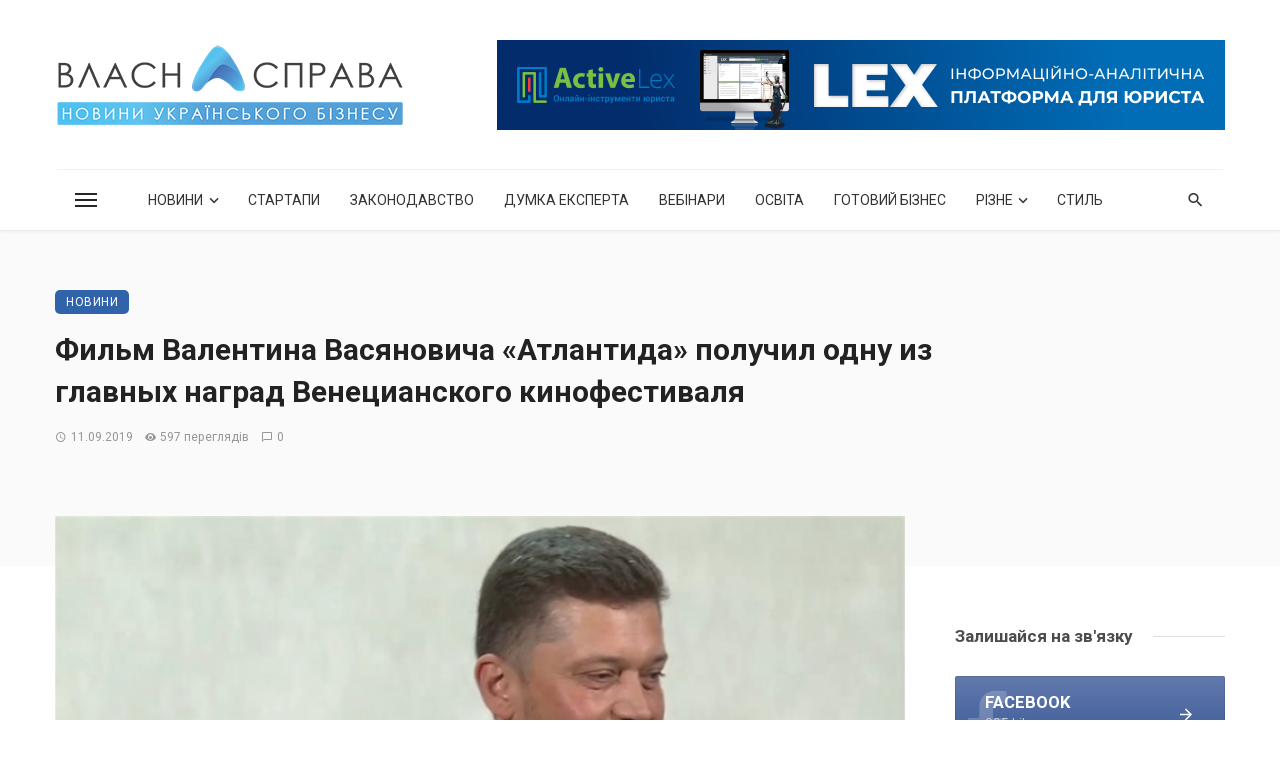

--- FILE ---
content_type: text/html; charset=UTF-8
request_url: https://vlasnasprava.ua/film-valentina-vasyanovicha-atlantida-poluchil-odnu-iz-glavnyh-nagrad-venecianskogo-kinofestivalya/
body_size: 31064
content:
<!DOCTYPE html>
<html lang="uk">
<head>
	<meta charset="UTF-8" />
    
    <meta name="viewport" content="width=device-width, initial-scale=1"/>
    
    <link rel="profile" href="/gmpg.org/xfn/11" />
    
    <!-- Schema meta -->
    
    <script type="application/javascript">var ajaxurl = "https://vlasnasprava.ua/wp-admin/admin-ajax.php"</script><meta name='robots' content='index, follow, max-image-preview:large, max-snippet:-1, max-video-preview:-1' />

	<!-- This site is optimized with the Yoast SEO plugin v24.5 - https://yoast.com/wordpress/plugins/seo/ -->
	<title>Фильм Валентина Васяновича «Атлантида» получил одну из главных наград Венецианского кинофестиваля - НОВИНИ УКРАЇНСЬКОГО БІЗНЕСУ: VLASNASPRAVA.UA:</title>
	<link rel="canonical" href="https://vlasnasprava.ua/film-valentina-vasyanovicha-atlantida-poluchil-odnu-iz-glavnyh-nagrad-venecianskogo-kinofestivalya/" />
	<meta property="og:locale" content="uk_UA" />
	<meta property="og:type" content="article" />
	<meta property="og:title" content="Фильм Валентина Васяновича «Атлантида» получил одну из главных наград Венецианского кинофестиваля - НОВИНИ УКРАЇНСЬКОГО БІЗНЕСУ: VLASNASPRAVA.UA:" />
	<meta property="og:description" content="Картина украинского режиссера Валентина Васяновича «Атлантида» получила приз как лучший фильм программы «Горизонты» на 76-м Венецианском кинофестивале. Список победителей был опубликован 7 сентября на официальном сайте кинофестиваля. Всего в программе «Горизонты» соревновались 19 полнометражных и 13 короткометражных картин. К участию в «Горизонтах» приглашаются художественные и документальные фильмы, которые представляют новые тенденции в развитии мирового кинематографа. «Атлантида» – фильм-антиутопия, в нем рассказывается о победе Украины в войне с Россией. Действие картины происходит на Донбассе в 2025 году. На экране демонстрируют последствия военных действий, которые сделали территорию непригодной для жизни. Васянович работал над фильмом как автор сценария, режиссер, оператор и продюсер. В [&hellip;]" />
	<meta property="og:url" content="https://vlasnasprava.ua/film-valentina-vasyanovicha-atlantida-poluchil-odnu-iz-glavnyh-nagrad-venecianskogo-kinofestivalya/" />
	<meta property="og:site_name" content="НОВИНИ УКРАЇНСЬКОГО БІЗНЕСУ: VLASNASPRAVA.UA:" />
	<meta property="article:publisher" content="https://www.facebook.com/VlasnaSprava.info" />
	<meta property="article:published_time" content="2019-09-11T13:57:07+00:00" />
	<meta property="og:image" content="https://vlasnasprava.ua/wp-content/uploads/2019/09/valentina-vasyanovicha-atlantida.jpg" />
	<meta property="og:image:width" content="1360" />
	<meta property="og:image:height" content="765" />
	<meta property="og:image:type" content="image/jpeg" />
	<meta name="author" content="vlasnasprava.ua" />
	<meta name="twitter:card" content="summary_large_image" />
	<meta name="twitter:creator" content="@vlasnasprava" />
	<meta name="twitter:site" content="@vlasnasprava" />
	<meta name="twitter:label1" content="Написано" />
	<meta name="twitter:data1" content="vlasnasprava.ua" />
	<script type="application/ld+json" class="yoast-schema-graph">{"@context":"https://schema.org","@graph":[{"@type":"Article","@id":"https://vlasnasprava.ua/film-valentina-vasyanovicha-atlantida-poluchil-odnu-iz-glavnyh-nagrad-venecianskogo-kinofestivalya/#article","isPartOf":{"@id":"https://vlasnasprava.ua/film-valentina-vasyanovicha-atlantida-poluchil-odnu-iz-glavnyh-nagrad-venecianskogo-kinofestivalya/"},"author":{"name":"vlasnasprava.ua","@id":"https://vlasnasprava.ua/#/schema/person/cb69fd12b9dfef2adcec54fb3adb4f53"},"headline":"Фильм Валентина Васяновича «Атлантида» получил одну из главных наград Венецианского кинофестиваля","datePublished":"2019-09-11T13:57:07+00:00","mainEntityOfPage":{"@id":"https://vlasnasprava.ua/film-valentina-vasyanovicha-atlantida-poluchil-odnu-iz-glavnyh-nagrad-venecianskogo-kinofestivalya/"},"wordCount":121,"commentCount":0,"publisher":{"@id":"https://vlasnasprava.ua/#organization"},"image":{"@id":"https://vlasnasprava.ua/film-valentina-vasyanovicha-atlantida-poluchil-odnu-iz-glavnyh-nagrad-venecianskogo-kinofestivalya/#primaryimage"},"thumbnailUrl":"https://vlasnasprava.ua/wp-content/uploads/2019/09/valentina-vasyanovicha-atlantida.jpg","keywords":["кинематограф","кино","кинофестиваль"],"articleSection":["Новини"],"inLanguage":"uk","potentialAction":[{"@type":"CommentAction","name":"Comment","target":["https://vlasnasprava.ua/film-valentina-vasyanovicha-atlantida-poluchil-odnu-iz-glavnyh-nagrad-venecianskogo-kinofestivalya/#respond"]}]},{"@type":"WebPage","@id":"https://vlasnasprava.ua/film-valentina-vasyanovicha-atlantida-poluchil-odnu-iz-glavnyh-nagrad-venecianskogo-kinofestivalya/","url":"https://vlasnasprava.ua/film-valentina-vasyanovicha-atlantida-poluchil-odnu-iz-glavnyh-nagrad-venecianskogo-kinofestivalya/","name":"Фильм Валентина Васяновича «Атлантида» получил одну из главных наград Венецианского кинофестиваля - НОВИНИ УКРАЇНСЬКОГО БІЗНЕСУ: VLASNASPRAVA.UA:","isPartOf":{"@id":"https://vlasnasprava.ua/#website"},"primaryImageOfPage":{"@id":"https://vlasnasprava.ua/film-valentina-vasyanovicha-atlantida-poluchil-odnu-iz-glavnyh-nagrad-venecianskogo-kinofestivalya/#primaryimage"},"image":{"@id":"https://vlasnasprava.ua/film-valentina-vasyanovicha-atlantida-poluchil-odnu-iz-glavnyh-nagrad-venecianskogo-kinofestivalya/#primaryimage"},"thumbnailUrl":"https://vlasnasprava.ua/wp-content/uploads/2019/09/valentina-vasyanovicha-atlantida.jpg","datePublished":"2019-09-11T13:57:07+00:00","breadcrumb":{"@id":"https://vlasnasprava.ua/film-valentina-vasyanovicha-atlantida-poluchil-odnu-iz-glavnyh-nagrad-venecianskogo-kinofestivalya/#breadcrumb"},"inLanguage":"uk","potentialAction":[{"@type":"ReadAction","target":["https://vlasnasprava.ua/film-valentina-vasyanovicha-atlantida-poluchil-odnu-iz-glavnyh-nagrad-venecianskogo-kinofestivalya/"]}]},{"@type":"ImageObject","inLanguage":"uk","@id":"https://vlasnasprava.ua/film-valentina-vasyanovicha-atlantida-poluchil-odnu-iz-glavnyh-nagrad-venecianskogo-kinofestivalya/#primaryimage","url":"https://vlasnasprava.ua/wp-content/uploads/2019/09/valentina-vasyanovicha-atlantida.jpg","contentUrl":"https://vlasnasprava.ua/wp-content/uploads/2019/09/valentina-vasyanovicha-atlantida.jpg","width":1360,"height":765},{"@type":"BreadcrumbList","@id":"https://vlasnasprava.ua/film-valentina-vasyanovicha-atlantida-poluchil-odnu-iz-glavnyh-nagrad-venecianskogo-kinofestivalya/#breadcrumb","itemListElement":[{"@type":"ListItem","position":1,"name":"Головна Сторінка","item":"https://vlasnasprava.ua/"},{"@type":"ListItem","position":2,"name":"Фильм Валентина Васяновича «Атлантида» получил одну из главных наград Венецианского кинофестиваля"}]},{"@type":"WebSite","@id":"https://vlasnasprava.ua/#website","url":"https://vlasnasprava.ua/","name":"НОВИНИ УКРАЇНСЬКОГО БІЗНЕСУ: VLASNASPRAVA.UA:","description":"Новини, законодавство, думка експерта, вебінари, освіта, готовий бізнес","publisher":{"@id":"https://vlasnasprava.ua/#organization"},"potentialAction":[{"@type":"SearchAction","target":{"@type":"EntryPoint","urlTemplate":"https://vlasnasprava.ua/?s={search_term_string}"},"query-input":{"@type":"PropertyValueSpecification","valueRequired":true,"valueName":"search_term_string"}}],"inLanguage":"uk"},{"@type":"Organization","@id":"https://vlasnasprava.ua/#organization","name":"VlasnaSprava.ua","url":"https://vlasnasprava.ua/","logo":{"@type":"ImageObject","inLanguage":"uk","@id":"https://vlasnasprava.ua/#/schema/logo/image/","url":"https://vlasnasprava.ua/wp-content/uploads/2021/01/logo_vlasnasprava_slogan.png","contentUrl":"https://vlasnasprava.ua/wp-content/uploads/2021/01/logo_vlasnasprava_slogan.png","width":500,"height":115,"caption":"VlasnaSprava.ua"},"image":{"@id":"https://vlasnasprava.ua/#/schema/logo/image/"},"sameAs":["https://www.facebook.com/VlasnaSprava.info","https://x.com/vlasnasprava"]},{"@type":"Person","@id":"https://vlasnasprava.ua/#/schema/person/cb69fd12b9dfef2adcec54fb3adb4f53","name":"vlasnasprava.ua","image":{"@type":"ImageObject","inLanguage":"uk","@id":"https://vlasnasprava.ua/#/schema/person/image/","url":"https://secure.gravatar.com/avatar/f11755f6753e9caf4a219f969c91db92?s=96&d=mm&r=g","contentUrl":"https://secure.gravatar.com/avatar/f11755f6753e9caf4a219f969c91db92?s=96&d=mm&r=g","caption":"vlasnasprava.ua"}}]}</script>
	<!-- / Yoast SEO plugin. -->


<link rel='dns-prefetch' href='//fonts.googleapis.com' />
<link rel='preconnect' href='https://fonts.gstatic.com' crossorigin />
<link rel="alternate" type="application/rss+xml" title="НОВИНИ УКРАЇНСЬКОГО БІЗНЕСУ: VLASNASPRAVA.UA: &raquo; стрічка" href="https://vlasnasprava.ua/feed/" />
<link rel="alternate" type="application/rss+xml" title="НОВИНИ УКРАЇНСЬКОГО БІЗНЕСУ: VLASNASPRAVA.UA: &raquo; Канал коментарів" href="https://vlasnasprava.ua/comments/feed/" />
<link rel="alternate" type="application/rss+xml" title="НОВИНИ УКРАЇНСЬКОГО БІЗНЕСУ: VLASNASPRAVA.UA: &raquo; Фильм Валентина Васяновича «Атлантида» получил одну из главных наград Венецианского кинофестиваля Канал коментарів" href="https://vlasnasprava.ua/film-valentina-vasyanovicha-atlantida-poluchil-odnu-iz-glavnyh-nagrad-venecianskogo-kinofestivalya/feed/" />
<script type="text/javascript">
/* <![CDATA[ */
window._wpemojiSettings = {"baseUrl":"https:\/\/s.w.org\/images\/core\/emoji\/15.0.3\/72x72\/","ext":".png","svgUrl":"https:\/\/s.w.org\/images\/core\/emoji\/15.0.3\/svg\/","svgExt":".svg","source":{"concatemoji":"https:\/\/vlasnasprava.ua\/wp-includes\/js\/wp-emoji-release.min.js?ver=6.5.7"}};
/*! This file is auto-generated */
!function(i,n){var o,s,e;function c(e){try{var t={supportTests:e,timestamp:(new Date).valueOf()};sessionStorage.setItem(o,JSON.stringify(t))}catch(e){}}function p(e,t,n){e.clearRect(0,0,e.canvas.width,e.canvas.height),e.fillText(t,0,0);var t=new Uint32Array(e.getImageData(0,0,e.canvas.width,e.canvas.height).data),r=(e.clearRect(0,0,e.canvas.width,e.canvas.height),e.fillText(n,0,0),new Uint32Array(e.getImageData(0,0,e.canvas.width,e.canvas.height).data));return t.every(function(e,t){return e===r[t]})}function u(e,t,n){switch(t){case"flag":return n(e,"\ud83c\udff3\ufe0f\u200d\u26a7\ufe0f","\ud83c\udff3\ufe0f\u200b\u26a7\ufe0f")?!1:!n(e,"\ud83c\uddfa\ud83c\uddf3","\ud83c\uddfa\u200b\ud83c\uddf3")&&!n(e,"\ud83c\udff4\udb40\udc67\udb40\udc62\udb40\udc65\udb40\udc6e\udb40\udc67\udb40\udc7f","\ud83c\udff4\u200b\udb40\udc67\u200b\udb40\udc62\u200b\udb40\udc65\u200b\udb40\udc6e\u200b\udb40\udc67\u200b\udb40\udc7f");case"emoji":return!n(e,"\ud83d\udc26\u200d\u2b1b","\ud83d\udc26\u200b\u2b1b")}return!1}function f(e,t,n){var r="undefined"!=typeof WorkerGlobalScope&&self instanceof WorkerGlobalScope?new OffscreenCanvas(300,150):i.createElement("canvas"),a=r.getContext("2d",{willReadFrequently:!0}),o=(a.textBaseline="top",a.font="600 32px Arial",{});return e.forEach(function(e){o[e]=t(a,e,n)}),o}function t(e){var t=i.createElement("script");t.src=e,t.defer=!0,i.head.appendChild(t)}"undefined"!=typeof Promise&&(o="wpEmojiSettingsSupports",s=["flag","emoji"],n.supports={everything:!0,everythingExceptFlag:!0},e=new Promise(function(e){i.addEventListener("DOMContentLoaded",e,{once:!0})}),new Promise(function(t){var n=function(){try{var e=JSON.parse(sessionStorage.getItem(o));if("object"==typeof e&&"number"==typeof e.timestamp&&(new Date).valueOf()<e.timestamp+604800&&"object"==typeof e.supportTests)return e.supportTests}catch(e){}return null}();if(!n){if("undefined"!=typeof Worker&&"undefined"!=typeof OffscreenCanvas&&"undefined"!=typeof URL&&URL.createObjectURL&&"undefined"!=typeof Blob)try{var e="postMessage("+f.toString()+"("+[JSON.stringify(s),u.toString(),p.toString()].join(",")+"));",r=new Blob([e],{type:"text/javascript"}),a=new Worker(URL.createObjectURL(r),{name:"wpTestEmojiSupports"});return void(a.onmessage=function(e){c(n=e.data),a.terminate(),t(n)})}catch(e){}c(n=f(s,u,p))}t(n)}).then(function(e){for(var t in e)n.supports[t]=e[t],n.supports.everything=n.supports.everything&&n.supports[t],"flag"!==t&&(n.supports.everythingExceptFlag=n.supports.everythingExceptFlag&&n.supports[t]);n.supports.everythingExceptFlag=n.supports.everythingExceptFlag&&!n.supports.flag,n.DOMReady=!1,n.readyCallback=function(){n.DOMReady=!0}}).then(function(){return e}).then(function(){var e;n.supports.everything||(n.readyCallback(),(e=n.source||{}).concatemoji?t(e.concatemoji):e.wpemoji&&e.twemoji&&(t(e.twemoji),t(e.wpemoji)))}))}((window,document),window._wpemojiSettings);
/* ]]> */
</script>
<style id='wp-emoji-styles-inline-css' type='text/css'>

	img.wp-smiley, img.emoji {
		display: inline !important;
		border: none !important;
		box-shadow: none !important;
		height: 1em !important;
		width: 1em !important;
		margin: 0 0.07em !important;
		vertical-align: -0.1em !important;
		background: none !important;
		padding: 0 !important;
	}
</style>
<link rel='stylesheet' id='wp-block-library-css' href='https://vlasnasprava.ua/wp-includes/css/dist/block-library/style.min.css?ver=6.5.7' type='text/css' media='all' />
<style id='classic-theme-styles-inline-css' type='text/css'>
/*! This file is auto-generated */
.wp-block-button__link{color:#fff;background-color:#32373c;border-radius:9999px;box-shadow:none;text-decoration:none;padding:calc(.667em + 2px) calc(1.333em + 2px);font-size:1.125em}.wp-block-file__button{background:#32373c;color:#fff;text-decoration:none}
</style>
<style id='global-styles-inline-css' type='text/css'>
body{--wp--preset--color--black: #000000;--wp--preset--color--cyan-bluish-gray: #abb8c3;--wp--preset--color--white: #ffffff;--wp--preset--color--pale-pink: #f78da7;--wp--preset--color--vivid-red: #cf2e2e;--wp--preset--color--luminous-vivid-orange: #ff6900;--wp--preset--color--luminous-vivid-amber: #fcb900;--wp--preset--color--light-green-cyan: #7bdcb5;--wp--preset--color--vivid-green-cyan: #00d084;--wp--preset--color--pale-cyan-blue: #8ed1fc;--wp--preset--color--vivid-cyan-blue: #0693e3;--wp--preset--color--vivid-purple: #9b51e0;--wp--preset--gradient--vivid-cyan-blue-to-vivid-purple: linear-gradient(135deg,rgba(6,147,227,1) 0%,rgb(155,81,224) 100%);--wp--preset--gradient--light-green-cyan-to-vivid-green-cyan: linear-gradient(135deg,rgb(122,220,180) 0%,rgb(0,208,130) 100%);--wp--preset--gradient--luminous-vivid-amber-to-luminous-vivid-orange: linear-gradient(135deg,rgba(252,185,0,1) 0%,rgba(255,105,0,1) 100%);--wp--preset--gradient--luminous-vivid-orange-to-vivid-red: linear-gradient(135deg,rgba(255,105,0,1) 0%,rgb(207,46,46) 100%);--wp--preset--gradient--very-light-gray-to-cyan-bluish-gray: linear-gradient(135deg,rgb(238,238,238) 0%,rgb(169,184,195) 100%);--wp--preset--gradient--cool-to-warm-spectrum: linear-gradient(135deg,rgb(74,234,220) 0%,rgb(151,120,209) 20%,rgb(207,42,186) 40%,rgb(238,44,130) 60%,rgb(251,105,98) 80%,rgb(254,248,76) 100%);--wp--preset--gradient--blush-light-purple: linear-gradient(135deg,rgb(255,206,236) 0%,rgb(152,150,240) 100%);--wp--preset--gradient--blush-bordeaux: linear-gradient(135deg,rgb(254,205,165) 0%,rgb(254,45,45) 50%,rgb(107,0,62) 100%);--wp--preset--gradient--luminous-dusk: linear-gradient(135deg,rgb(255,203,112) 0%,rgb(199,81,192) 50%,rgb(65,88,208) 100%);--wp--preset--gradient--pale-ocean: linear-gradient(135deg,rgb(255,245,203) 0%,rgb(182,227,212) 50%,rgb(51,167,181) 100%);--wp--preset--gradient--electric-grass: linear-gradient(135deg,rgb(202,248,128) 0%,rgb(113,206,126) 100%);--wp--preset--gradient--midnight: linear-gradient(135deg,rgb(2,3,129) 0%,rgb(40,116,252) 100%);--wp--preset--font-size--small: 13px;--wp--preset--font-size--medium: 20px;--wp--preset--font-size--large: 36px;--wp--preset--font-size--x-large: 42px;--wp--preset--spacing--20: 0.44rem;--wp--preset--spacing--30: 0.67rem;--wp--preset--spacing--40: 1rem;--wp--preset--spacing--50: 1.5rem;--wp--preset--spacing--60: 2.25rem;--wp--preset--spacing--70: 3.38rem;--wp--preset--spacing--80: 5.06rem;--wp--preset--shadow--natural: 6px 6px 9px rgba(0, 0, 0, 0.2);--wp--preset--shadow--deep: 12px 12px 50px rgba(0, 0, 0, 0.4);--wp--preset--shadow--sharp: 6px 6px 0px rgba(0, 0, 0, 0.2);--wp--preset--shadow--outlined: 6px 6px 0px -3px rgba(255, 255, 255, 1), 6px 6px rgba(0, 0, 0, 1);--wp--preset--shadow--crisp: 6px 6px 0px rgba(0, 0, 0, 1);}:where(.is-layout-flex){gap: 0.5em;}:where(.is-layout-grid){gap: 0.5em;}body .is-layout-flex{display: flex;}body .is-layout-flex{flex-wrap: wrap;align-items: center;}body .is-layout-flex > *{margin: 0;}body .is-layout-grid{display: grid;}body .is-layout-grid > *{margin: 0;}:where(.wp-block-columns.is-layout-flex){gap: 2em;}:where(.wp-block-columns.is-layout-grid){gap: 2em;}:where(.wp-block-post-template.is-layout-flex){gap: 1.25em;}:where(.wp-block-post-template.is-layout-grid){gap: 1.25em;}.has-black-color{color: var(--wp--preset--color--black) !important;}.has-cyan-bluish-gray-color{color: var(--wp--preset--color--cyan-bluish-gray) !important;}.has-white-color{color: var(--wp--preset--color--white) !important;}.has-pale-pink-color{color: var(--wp--preset--color--pale-pink) !important;}.has-vivid-red-color{color: var(--wp--preset--color--vivid-red) !important;}.has-luminous-vivid-orange-color{color: var(--wp--preset--color--luminous-vivid-orange) !important;}.has-luminous-vivid-amber-color{color: var(--wp--preset--color--luminous-vivid-amber) !important;}.has-light-green-cyan-color{color: var(--wp--preset--color--light-green-cyan) !important;}.has-vivid-green-cyan-color{color: var(--wp--preset--color--vivid-green-cyan) !important;}.has-pale-cyan-blue-color{color: var(--wp--preset--color--pale-cyan-blue) !important;}.has-vivid-cyan-blue-color{color: var(--wp--preset--color--vivid-cyan-blue) !important;}.has-vivid-purple-color{color: var(--wp--preset--color--vivid-purple) !important;}.has-black-background-color{background-color: var(--wp--preset--color--black) !important;}.has-cyan-bluish-gray-background-color{background-color: var(--wp--preset--color--cyan-bluish-gray) !important;}.has-white-background-color{background-color: var(--wp--preset--color--white) !important;}.has-pale-pink-background-color{background-color: var(--wp--preset--color--pale-pink) !important;}.has-vivid-red-background-color{background-color: var(--wp--preset--color--vivid-red) !important;}.has-luminous-vivid-orange-background-color{background-color: var(--wp--preset--color--luminous-vivid-orange) !important;}.has-luminous-vivid-amber-background-color{background-color: var(--wp--preset--color--luminous-vivid-amber) !important;}.has-light-green-cyan-background-color{background-color: var(--wp--preset--color--light-green-cyan) !important;}.has-vivid-green-cyan-background-color{background-color: var(--wp--preset--color--vivid-green-cyan) !important;}.has-pale-cyan-blue-background-color{background-color: var(--wp--preset--color--pale-cyan-blue) !important;}.has-vivid-cyan-blue-background-color{background-color: var(--wp--preset--color--vivid-cyan-blue) !important;}.has-vivid-purple-background-color{background-color: var(--wp--preset--color--vivid-purple) !important;}.has-black-border-color{border-color: var(--wp--preset--color--black) !important;}.has-cyan-bluish-gray-border-color{border-color: var(--wp--preset--color--cyan-bluish-gray) !important;}.has-white-border-color{border-color: var(--wp--preset--color--white) !important;}.has-pale-pink-border-color{border-color: var(--wp--preset--color--pale-pink) !important;}.has-vivid-red-border-color{border-color: var(--wp--preset--color--vivid-red) !important;}.has-luminous-vivid-orange-border-color{border-color: var(--wp--preset--color--luminous-vivid-orange) !important;}.has-luminous-vivid-amber-border-color{border-color: var(--wp--preset--color--luminous-vivid-amber) !important;}.has-light-green-cyan-border-color{border-color: var(--wp--preset--color--light-green-cyan) !important;}.has-vivid-green-cyan-border-color{border-color: var(--wp--preset--color--vivid-green-cyan) !important;}.has-pale-cyan-blue-border-color{border-color: var(--wp--preset--color--pale-cyan-blue) !important;}.has-vivid-cyan-blue-border-color{border-color: var(--wp--preset--color--vivid-cyan-blue) !important;}.has-vivid-purple-border-color{border-color: var(--wp--preset--color--vivid-purple) !important;}.has-vivid-cyan-blue-to-vivid-purple-gradient-background{background: var(--wp--preset--gradient--vivid-cyan-blue-to-vivid-purple) !important;}.has-light-green-cyan-to-vivid-green-cyan-gradient-background{background: var(--wp--preset--gradient--light-green-cyan-to-vivid-green-cyan) !important;}.has-luminous-vivid-amber-to-luminous-vivid-orange-gradient-background{background: var(--wp--preset--gradient--luminous-vivid-amber-to-luminous-vivid-orange) !important;}.has-luminous-vivid-orange-to-vivid-red-gradient-background{background: var(--wp--preset--gradient--luminous-vivid-orange-to-vivid-red) !important;}.has-very-light-gray-to-cyan-bluish-gray-gradient-background{background: var(--wp--preset--gradient--very-light-gray-to-cyan-bluish-gray) !important;}.has-cool-to-warm-spectrum-gradient-background{background: var(--wp--preset--gradient--cool-to-warm-spectrum) !important;}.has-blush-light-purple-gradient-background{background: var(--wp--preset--gradient--blush-light-purple) !important;}.has-blush-bordeaux-gradient-background{background: var(--wp--preset--gradient--blush-bordeaux) !important;}.has-luminous-dusk-gradient-background{background: var(--wp--preset--gradient--luminous-dusk) !important;}.has-pale-ocean-gradient-background{background: var(--wp--preset--gradient--pale-ocean) !important;}.has-electric-grass-gradient-background{background: var(--wp--preset--gradient--electric-grass) !important;}.has-midnight-gradient-background{background: var(--wp--preset--gradient--midnight) !important;}.has-small-font-size{font-size: var(--wp--preset--font-size--small) !important;}.has-medium-font-size{font-size: var(--wp--preset--font-size--medium) !important;}.has-large-font-size{font-size: var(--wp--preset--font-size--large) !important;}.has-x-large-font-size{font-size: var(--wp--preset--font-size--x-large) !important;}
.wp-block-navigation a:where(:not(.wp-element-button)){color: inherit;}
:where(.wp-block-post-template.is-layout-flex){gap: 1.25em;}:where(.wp-block-post-template.is-layout-grid){gap: 1.25em;}
:where(.wp-block-columns.is-layout-flex){gap: 2em;}:where(.wp-block-columns.is-layout-grid){gap: 2em;}
.wp-block-pullquote{font-size: 1.5em;line-height: 1.6;}
</style>
<link rel='stylesheet' id='fontawesome-latest-css-css' href='https://vlasnasprava.ua/wp-content/plugins/accesspress-social-login-lite/css/font-awesome/all.min.css?ver=3.4.8' type='text/css' media='all' />
<link rel='stylesheet' id='apsl-frontend-css-css' href='https://vlasnasprava.ua/wp-content/plugins/accesspress-social-login-lite/css/frontend.css?ver=3.4.8' type='text/css' media='all' />
<link rel='stylesheet' id='contact-form-7-css' href='https://vlasnasprava.ua/wp-content/plugins/contact-form-7/includes/css/styles.css?ver=5.8.4' type='text/css' media='all' />
<link rel='stylesheet' id='ceris-vendors-css' href='https://vlasnasprava.ua/wp-content/themes/ceris/css/vendors.css?ver=6.5.7' type='text/css' media='all' />
<link rel='stylesheet' id='ceris-style-css' href='https://vlasnasprava.ua/wp-content/themes/ceris/css/style.css?ver=6.5.7' type='text/css' media='all' />
<style id='ceris-style-inline-css' type='text/css'>
.atbs-ceris-block:not(:last-child) {margin-bottom: 40px;}::selection {color: #FFF; background: #3163AA;}::-webkit-selection {color: #FFF; background: #3163AA;}.scroll-count-percent .progress__value {stroke: #3163AA;}  .ceris-feature-i .sub-posts .block-heading__view-all a, .atbs-ceris-carousel.atbs-ceris-carousel-post-vertical .owl-prev, .atbs-ceris-carousel.atbs-ceris-carousel-post-vertical .owl-next, .post--overlay-back-face .button__readmore:hover i, .post--vertical-has-media .list-index, .navigation--main .sub-menu li:hover>a, .infinity-single-trigger:before, .ceris-icon-load-infinity-single:before, .atbs-article-reactions .atbs-reactions-content.active .atbs-reaction-count, .atbs-article-reactions .atbs-reactions-content:active .atbs-reaction-count, .post-slider-text-align-center .owl-carousel .owl-prev, .post-slider-text-align-center .owl-carousel .owl-next, .ceris-category-tiles .owl-carousel .owl-prev, .ceris-category-tiles .owl-carousel .owl-next, 
                                    a.block-heading__secondary, .atbs-ceris-pagination a.btn-default, 
                                    .atbs-ceris-pagination a.btn-default:active, 
                                    .atbs-ceris-pagination a.btn-default:hover, 
                                    .atbs-ceris-pagination a.btn-default:focus, 
                                    .atbs-ceris-search-full .result-default, 
                                    .atbs-ceris-search-full .result-default .search-module-heading, 
                                    .search-module-heading, .atbs-ceris-post--grid-c-update .atbs-ceris-carousel.nav-circle .owl-prev, .single .entry-meta .entry-author__name, .pagination-circle .atbs-ceris-pagination__item.atbs-ceris-pagination__item-next:hover,
                                    .pagination-circle .atbs-ceris-pagination__item.atbs-ceris-pagination__item-prev:hover, 
                                    .atbs-ceris-video-has-post-list .main-post .post-type-icon, .widget-subscribe .subscribe-form__fields button, 
                                    .list-index, a, a:hover, a:focus, a:active, .color-primary, .site-title, 
                                    .entry-tags ul > li > a:hover, .social-share-label, .ceris-single .single-header--top .entry-author__name, .atbs-ceris-widget-indexed-posts-b .posts-list > li .post__title:after, .posts-navigation .post:hover .posts-navigation__label,
                                    .posts-navigation .post:hover .post__title, .sticky-ceris-post .cerisStickyMark i, .typography-copy blockquote:before, .comment-content blockquote:before, .listing--list-large .post__readmore:hover .readmore__text,
                                    .post--horizontal-reverse-big.post--horizontal-reverse-big__style-3 .post__readmore .readmore__text:hover, .reviews-score-average, .star-item.star-full i:before,
                                    .wc-block-grid__product-rating .star-rating span:before, .wc-block-grid__product-rating .wc-block-grid__product-rating__stars span:before,
                                    .woocommerce-message::before, .woocommerce-info::before, .woocommerce-error::before, .woocommerce-downloads .woocommerce-info:before
            {color: #3163AA;}.ceris-grid-j .icon-has-animation .btn-play-left-not-center.post-type-icon:after, div.wpforms-container-full .wpforms-form button[type=submit], div.wpforms-container-full .wpforms-form button[type=submit]:hover{background-color: #3163AA;} .ceris-grid-j .btn-play-left-not-center .circle, .scroll-count-percent .btn-bookmark-icon .bookmark-status-saved path {fill: #3163AA;} .infinity-single-trigger:before, .ceris-grid-j .btn-play-left-not-center .g-path path{fill: #fff;}@media(max-width: 768px) {.ceris-grid-j .icon-has-animation .btn-play-left-not-center.post-type-icon:after{background-color: #fff;} }@media(max-width: 768px) {.ceris-grid-j .btn-play-left-not-center .circle{fill: #fff;} } @media(max-width: 768px) {.ceris-grid-j .btn-play-left-not-center .g-path path{fill: #000;} }@media(max-width: 768px) {.ceris-module-video .post-list-no-thumb-3i .posts-no-thumb .post-type-icon:after{background-color: #3163AA;} }@media(max-width: 768px) {.ceris-module-video .post-list-no-thumb-3i .list-item .posts-no-thumb:hover .post-type-icon:after{background-color: #fff;} }@media(max-width: 768px) {.ceris-module-video .post-list-no-thumb-3i .list-item:first-child .posts-no-thumb:hover .post-type-icon:after{background-color: #fff;} }@media(max-width: 768px) {.ceris-module-video .post-list-no-thumb-3i:hover .list-item:first-child .posts-no-thumb .post-type-icon:after{background-color: #3163AA;} }@media(max-width: 768px) {.ceris-module-video .post-list-no-thumb-3i .list-item:first-child .posts-no-thumb:hover .post-type-icon:after{background-color: #fff;} }@media (max-width: 380px){.featured-slider-d .owl-carousel .owl-dot.active span{background-color: #3163AA;}}.g-path path {fill: #000;} .circle{fill: #fff;}@media(max-width: 576px) {.atbs-ceris-post--vertical-3i-row .post--vertical .post__cat{background-color: #3163AA;} }.atbs-article-reactions .atbs-reactions-content:hover{
                border-color: rgba(49, 99, 170,0.3);
            } .post-no-thumb-height-default:hover{
                box-shadow: 0 45px 25px -20px rgba(49, 99, 170,0.27);
            } .ceris-feature-h .owl-item.active .post--overlay-height-275 .post__thumb--overlay.post__thumb:after{
                background-color: rgba(49, 99, 170,0.8);
            } .post-list-no-thumb-3i .list-item:first-child:hover:before, .post-list-no-thumb-3i .list-item:hover:before{
                background-color: rgba(49, 99, 170, 0.4);
            } .ceris-grid-carousel-d .owl-stage .post--card-overlay-middle-has-hidden-content:hover .post__thumb--overlay.post__thumb:after, .ceris-grid-carousel-d .owl-stage .owl-item.active.center .post--card-overlay-middle-has-hidden-content:hover .post__thumb--overlay.post__thumb:after{
                -webkit-box-shadow: 0px 20px 27px 0 rgba(49, 99, 170,0.2);
                box-shadow: 0px 20px 27px 0 rgba(49, 99, 170,0.2);
            } @media(min-width:992px){
                                .post--overlay-hover-effect .post__thumb--overlay.post__thumb:after{
                                    background-color: #3163AA;
                                }
            }.atbs-ceris-block__aside-left .banner__button, .ceris-feature-k .atbs-ceris-carousel-nav-custom-holder .owl-prev:hover, .ceris-feature-k .atbs-ceris-carousel-nav-custom-holder .owl-next:hover, .ceris-feature-k .atbs-ceris-block__inner::before, .ceris-feature-i .atbs-ceris-carousel-nav-custom-holder .owl-prev:hover, .ceris-feature-i .atbs-ceris-carousel-nav-custom-holder .owl-next:hover, .ceris-feature-j .sub-posts .atbs-ceris-carousel-nav-custom-holder .owl-prev:hover, .ceris-feature-j .sub-posts .atbs-ceris-carousel-nav-custom-holder .owl-next:hover, .ceris-feature-h .owl-item.active + .owl-item.active .post--overlay-height-275 .post__cat-has-line:before, .atbs-ceris-carousel.atbs-ceris-carousel-post-vertical .owl-prev:hover, .atbs-ceris-carousel.atbs-ceris-carousel-post-vertical .owl-next:hover, .ceris-feature-f .button__readmore--round:hover i, .post--overlay-hover-effect .post__text-backface .post__readmore .button__readmore:hover,
             
             .post--overlay-hover-effect.post--overlay-bottom,
              .post--overlay-back-face,
              .pagination-circle .atbs-ceris-pagination__item:not(.atbs-ceris-pagination__dots):hover, .open-sub-col, .atbs-ceris-posts-feature-a-update .atbs-ceris-carousel.nav-circle .owl-prev:hover,
            .atbs-ceris-posts-feature-a-update .atbs-ceris-carousel.nav-circle .owl-next:hover, .owl-carousel.button--dots-center-nav .owl-prev:hover, .owl-carousel.button--dots-center-nav .owl-next:hover, .section-has-subscribe-no-border > .btn:focus, .section-has-subscribe-no-border > .btn:active, .section-has-subscribe-no-border > *:hover, .widget-slide .atbs-ceris-carousel .owl-dot.active span, .featured-slider-e .owl-carousel .owl-prev:hover, .featured-slider-e .owl-carousel .owl-next:hover, .post--horizontal-hasbackground.post:hover, .post-slider-text-align-center .owl-carousel .owl-prev:hover, .post-slider-text-align-center .owl-carousel .owl-next:hover, .atbs-ceris-pagination [class*='js-ajax-load-']:active, .atbs-ceris-pagination [class*='js-ajax-load-']:hover, .atbs-ceris-pagination [class*='js-ajax-load-']:focus, .atbs-ceris-widget-indexed-posts-a .posts-list>li .post__thumb:after, .post-list-no-thumb-3i:hover .list-item:first-child .post__cat:before, .header-17 .btn-subscribe-theme, .header-13 .btn-subscribe-theme, .header-16 .offcanvas-menu-toggle.navigation-bar-btn, .atbs-ceris-widget-posts-list.atbs-ceris-widget-posts-list-overlay-first ul:hover li.active .post--overlay .post__cat:before, .dots-circle .owl-dot.active span, .atbs-ceris-search-full .popular-tags .entry-tags ul > li > a, .atbs-ceris-search-full .form-control, .atbs-ceris-post--grid-g-update .post-grid-carousel .owl-dot.active span, .nav-row-circle .owl-prev:hover, .nav-row-circle .owl-next:hover, .post--grid--2i_row .post-no-thumb-title-line, .atbs-ceris-post--grid-d-update .post-no-thumb-title-line, .atbs-ceris-posts-feature .post-sub .list-item:hover .post__cat:before, .atbs-ceris-post--grid-c-update .post-main .owl-item.active + .owl-item.active .post__cat:before, .atbs-ceris-post--grid-c-update .atbs-ceris-carousel.nav-circle .owl-next, .atbs-ceris-post--grid-c-update .post-main .owl-item.active .post-no-thumb-title-line, .post-no-thumb-height-default:hover, .carousel-dots-count-number .owl-dot.active span, .header-16 .btn-subscribe-theme, .header-14 .btn-subscribe-theme, .header-11 .btn-subscribe-theme, .atbs-ceris-pagination [class*='js-ajax-load-'], .atbs-ceris-post--overlay-first-big .post--overlay:hover .background-img:after, .post-list-no-thumb-3i .list-item:hover, .post__cat-has-line:before, .category-tile__name, .cat-0.cat-theme-bg.cat-theme-bg, .primary-bg-color, .navigation--main > li > a:before, .atbs-ceris-pagination__item-current, .atbs-ceris-pagination__item-current:hover, 
            .atbs-ceris-pagination__item-current:focus, .atbs-ceris-pagination__item-current:active, .atbs-ceris-pagination--next-n-prev .atbs-ceris-pagination__links a:last-child .atbs-ceris-pagination__item,
            .subscribe-form__fields input[type='submit'], .has-overlap-bg:before, .post__cat--bg, a.post__cat--bg, .entry-cat--bg, a.entry-cat--bg, 
            .comments-count-box, .atbs-ceris-widget--box .widget__title, 
            .widget_calendar td a:before, .widget_calendar #today, .widget_calendar #today a, .entry-action-btn, .posts-navigation__label:before, 
            .comment-form .form-submit input[type='submit'], .atbs-ceris-carousel-dots-b .swiper-pagination-bullet-active,
             .site-header--side-logo .header-logo:not(.header-logo--mobile), .list-square-bullet > li > *:before, .list-square-bullet-exclude-first > li:not(:first-child) > *:before,
             .btn-primary, .btn-primary:active, .btn-primary:focus, .btn-primary:hover, 
             .btn-primary.active.focus, .btn-primary.active:focus, .btn-primary.active:hover, .btn-primary:active.focus, .btn-primary:active:focus, .btn-primary:active:hover, .header-10 .navigation--main > li > a:before, 
             .atbs-ceris-feature-slider .post__readmore, .atbs-ceris-grid-carousel .atbs-ceris-carousel .owl-dot:last-child.active span, .atbs-ceris-grid-carousel .atbs-ceris-carousel .owl-dot.active span,  
             .atbs-ceris-post-slide-has-list .atbs-ceris-post-slide-text-center .atbs-ceris-carousel .owl-dot.active span, 
             .pagination-circle .atbs-ceris-pagination__item:hover, .pagination-circle .atbs-ceris-pagination__item.atbs-ceris-pagination__item-current, .social-share-label:before, .social-share ul li a svg:hover, .social-share ul li a .share-item__icon:hover, 
             .comment-form .form-submit input[type='submit'], input[type='button']:not(.btn), input[type='reset']:not(.btn), input[type='submit']:not(.btn), .form-submit input, 
             .comment-form .form-submit input[type='submit']:active, .comment-form .form-submit input[type='submit']:focus, .comment-form .form-submit input[type='submit']:hover,
             .reviews-rating .rating-form .rating-submit, .reviews-rating .rating-form .rating-submit:hover, .ceris-bookmark-page-notification,
             .rating-star, .score-item .score-percent, .ceris-grid-w .post-slide .owl-carousel, .widget-subscribe .widget-subscribe__inner,
             .ceris-grid-carousel-d .owl-stage .post--card-overlay-middle-has-hidden-content:hover .post__thumb--overlay.post__thumb:after, .ceris-grid-carousel-d .owl-stage .owl-item.active.center .post--card-overlay-middle-has-hidden-content:hover .post__thumb--overlay.post__thumb:after,
             .post--vertical-thumb-70-background .button__readmore--outline:hover i, .atbs-ceris-search-full--result .atbs-ceris-pagination .btn,
             .atbs-ceris-posts-feature-c-update.ceris-light-mode .owl-carousel .owl-prev:hover, .atbs-ceris-posts-feature-c-update.ceris-light-mode .owl-carousel .owl-next:hover,
             .editor-styles-wrapper .wc-block-grid__products .wc-block-grid__product .wc-block-grid__product-onsale, .wc-block-grid__product-onsale,
             .woocommerce .wc-block-grid__product .wp-block-button__link:hover, .woocommerce ul.products li.product .onsale, 
             .woocommerce .editor-styles-wrapper .wc-block-grid__products .wc-block-grid__product .wc-block-grid__product-onsale, .woocommerce .wc-block-grid__product-onsale,
             .woocommerce #respond input#submit, .woocommerce #respond input#submit:hover, .woocommerce a.button:hover, .woocommerce button.button:hover, .woocommerce input.button:hover,
             .woocommerce .wp-block-button__link, .woocommerce .wp-block-button:not(.wc-block-grid__product-add-to-cart) .wp-block-button__link,
             .woocommerce nav.woocommerce-pagination ul li a:focus, .woocommerce nav.woocommerce-pagination ul li a:hover, .woocommerce nav.woocommerce-pagination ul li span.current,
             .woocommerce div.product form.cart .button, .woocommerce div.product .woocommerce-tabs ul.tabs li.active, .woocommerce-Tabs-panel .comment-reply-title:before,
             .woocommerce button.button, .woocommerce a.button.wc-backward, .woocommerce a.button.alt, .woocommerce a.button.alt:hover,
             .woocommerce-message a.button, .woocommerce-downloads .woocommerce-Message a.button,
             .woocommerce button.button.alt, .woocommerce button.button.alt:hover, .woocommerce.widget_product_search .woocommerce-product-search button,
             .woocommerce .widget_price_filter .ui-slider .ui-slider-range, .woocommerce .widget_price_filter .ui-slider .ui-slider-handle, .header-current-reading-article .current-reading-article-label,
             #cookie-notice .cn-button, .atbs-ceris-widget-posts-list.atbs-ceris-widget-posts-list-overlay-first .posts-list:hover li.active  .post__cat:before,
             .ceris-mobile-share-socials ul li:hover a, .ceris-admin-delete-review
            {background-color: #3163AA;}.site-header--skin-4 .navigation--main > li > a:before
            {background-color: #3163AA !important;}@media(max-width: 767px){
                .atbs-ceris-post--grid-c-update .atbs-ceris-carousel.nav-circle .owl-prev,
                .atbs-ceris-post--grid-c-update .atbs-ceris-carousel.nav-circle .owl-next{
                        color: #3163AA !important;
                    }
                }.post-score-hexagon .hexagon-svg g path
            {fill: #3163AA;}.ceris-feature-k .atbs-ceris-carousel-nav-custom-holder .owl-prev:hover, .ceris-feature-k .atbs-ceris-carousel-nav-custom-holder .owl-next:hover, .ceris-feature-i .atbs-ceris-carousel-nav-custom-holder .owl-prev:hover, .ceris-feature-i .atbs-ceris-carousel-nav-custom-holder .owl-next:hover, .ceris-feature-j .sub-posts .atbs-ceris-carousel-nav-custom-holder .owl-prev:hover, .ceris-feature-j .sub-posts .atbs-ceris-carousel-nav-custom-holder .owl-next:hover, .post--overlay-line-top-hover:hover::after, .ceris-feature-f .button__readmore--round:hover i, .post--overlay-hover-effect .post__text-backface .post__readmore .button__readmore:hover, .ceris-about-module .about__content, .atbs-ceris-posts-feature-a-update .atbs-ceris-carousel.nav-circle .owl-prev:hover,
.atbs-ceris-posts-feature-a-update .atbs-ceris-carousel.nav-circle .owl-next:hover, .owl-carousel.button--dots-center-nav .owl-prev:hover, .owl-carousel.button--dots-center-nav .owl-next:hover, .atbs-article-reactions .atbs-reactions-content.active, .atbs-ceris-pagination [class*='js-ajax-load-']:active, .atbs-ceris-pagination [class*='js-ajax-load-']:hover, .atbs-ceris-pagination [class*='js-ajax-load-']:focus, .atbs-ceris-search-full--result .atbs-ceris-pagination .btn, .atbs-ceris-pagination [class*='js-ajax-load-'], .comment-form .form-submit input[type='submit'], .form-submit input:hover, .comment-form .form-submit input[type='submit']:active, .comment-form .form-submit input[type='submit']:focus, .comment-form .form-submit input[type='submit']:hover, .has-overlap-frame:before, .atbs-ceris-gallery-slider .fotorama__thumb-border, .bypostauthor > .comment-body .comment-author > img,
.post--vertical-thumb-70-background .button__readmore--outline:hover i, .block-heading.block-heading--style-7,
.atbs-ceris-posts-feature-c-update.ceris-light-mode .owl-carousel .owl-prev:hover,
.atbs-ceris-posts-feature-c-update.ceris-light-mode .owl-carousel .owl-next:hover,
.ceris-mobile-share-socials ul li:hover a,
.wc-block-grid__product .wp-block-button__link:hover, .woocommerce #respond input#submit:hover, .woocommerce a.button:hover, .woocommerce button.button:hover, .woocommerce input.button:hover
            {border-color: #3163AA;}.atbs-ceris-pagination--next-n-prev .atbs-ceris-pagination__links a:last-child .atbs-ceris-pagination__item:after, .typography-copy blockquote, .comment-content blockquote
            {border-left-color: #3163AA;}.comments-count-box:before, .bk-preload-wrapper:after, .woocommerce-error, .woocommerce-message, .woocommerce-info
            {border-top-color: #3163AA;}.bk-preload-wrapper:after
            {border-bottom-color: #3163AA;}.navigation--offcanvas li > a:after
            {border-right-color: #3163AA;}.post--single-cover-gradient .single-header
            {
                background-image: -webkit-linear-gradient( bottom , #3163AA 0%, rgba(252, 60, 45, 0.7) 50%, rgba(252, 60, 45, 0) 100%);
                background-image: linear-gradient(to top, #3163AA 0%, rgba(252, 60, 45, 0.7) 50%, rgba(252, 60, 45, 0) 100%);
            }@media (max-width: 576px){
                .atbs-ceris-posts-feature .post-sub .list-item:nth-child(2), .atbs-ceris-posts-feature .post-sub .list-item:not(:nth-child(2)) .post__cat-has-line:before {
                    background-color: #3163AA;
                }
            }
                .ceris-feature-k .atbs-ceris-block__inner::before{
                    box-shadow: 
                    -210px 0 1px #3163AA, -180px 0 1px #3163AA, -150px 0 1px #3163AA, -120px 0 1px #3163AA, -90px 0 1px #3163AA, -60px 0 1px #3163AA, -30px 0 1px #3163AA, 30px 0 1px #3163AA, 60px 0 1px #3163AA,
                -210px 30px 1px #3163AA, -180px 30px 1px #3163AA, -150px 30px 1px #3163AA, -120px 30px 1px #3163AA, -90px 30px 1px #3163AA, -60px 30px 1px #3163AA, -30px 30px 1px #3163AA, 0 30px 1px #3163AA, 30px 30px 1px #3163AA, 60px 30px 1px #3163AA,
                -210px 60px 1px #3163AA, -180px 60px 1px #3163AA, -150px 60px 1px #3163AA, -120px 60px 1px #3163AA, -90px 60px 1px #3163AA, -60px 60px 1px #3163AA, -30px 60px 1px #3163AA, 0 60px 1px #3163AA, 30px 60px 1px #3163AA, 60px 60px 1px #3163AA,
                -210px 90px 1px #3163AA, -180px 90px 1px #3163AA, -150px 90px 1px #3163AA, -120px 90px 1px #3163AA, -90px 90px 1px #3163AA, -60px 90px 1px #3163AA, -30px 90px 1px #3163AA, 0 90px 1px #3163AA, 30px 90px 1px #3163AA, 60px 90px 1px #3163AA,
                -210px 120px 1px #3163AA, -180px 120px 1px #3163AA, -150px 120px 1px #3163AA, -120px 120px 1px #3163AA, -90px 120px 1px #3163AA, -60px 120px 1px #3163AA, -30px 120px 1px #3163AA, 0 120px 1px #3163AA, 30px 120px 1px #3163AA, 60px 120px 1px #3163AA,
                -210px 150px 1px #3163AA, -180px 150px 1px #3163AA, -150px 150px 1px #3163AA, -120px 150px 1px #3163AA, -90px 150px 1px #3163AA, -60px 150px 1px #3163AA, -30px 150px 1px #3163AA, 0 150px 1px #3163AA, 30px 150px 1px #3163AA, 60px 150px 1px #3163AA,
                -210px 180px 1px #3163AA, -180px 180px 1px #3163AA, -150px 180px 1px #3163AA, -120px 180px 1px #3163AA, -90px 180px 1px #3163AA, -60px 180px 1px #3163AA, -30px 180px 1px #3163AA, 0 180px 1px #3163AA, 30px 180px 1px #3163AA, 60px 180px 1px #3163AA,
                -210px 210px 1px #3163AA, -180px 210px 1px #3163AA, -150px 210px 1px #3163AA, -120px 210px 1px #3163AA, -90px 210px 1px #3163AA, -60px 210px 1px #3163AA, -30px 210px 1px #3163AA, 0 210px 1px #3163AA, 30px 210px 1px #3163AA, 60px 210px 1px #3163AA,
                -210px 240px 1px #3163AA, -180px 240px 1px #3163AA, -150px 240px 1px #3163AA, -120px 240px 1px #3163AA, -90px 240px 1px #3163AA, -60px 240px 1px #3163AA, -30px 240px 1px #3163AA, 0 240px 1px #3163AA, 30px 240px 1px #3163AA, 60px 240px 1px #3163AA,
                -210px 270px 1px #3163AA, -180px 270px 1px #3163AA, -150px 270px 1px #3163AA, -120px 270px 1px #3163AA, -90px 270px 1px #3163AA, -60px 270px 1px #3163AA, -30px 270px 1px #3163AA, 0 270px 1px #3163AA, 30px 270px 1px #3163AA, 60px 270px 1px #3163AA
                
                }
            atbs-ceris-video-box__playlist .is-playing .post__thumb:after { content: 'Now playing'; }
</style>
<link rel="preload" as="style" href="https://fonts.googleapis.com/css?family=Roboto:100,300,400,500,700,900,100italic,300italic,400italic,500italic,700italic,900italic%7CRubik:300,400,500,700,900,300italic,400italic,500italic,700italic,900italic&#038;subset=cyrillic-ext&#038;display=swap&#038;ver=1750344916" /><link rel="stylesheet" href="https://fonts.googleapis.com/css?family=Roboto:100,300,400,500,700,900,100italic,300italic,400italic,500italic,700italic,900italic%7CRubik:300,400,500,700,900,300italic,400italic,500italic,700italic,900italic&#038;subset=cyrillic-ext&#038;display=swap&#038;ver=1750344916" media="print" onload="this.media='all'"><noscript><link rel="stylesheet" href="https://fonts.googleapis.com/css?family=Roboto:100,300,400,500,700,900,100italic,300italic,400italic,500italic,700italic,900italic%7CRubik:300,400,500,700,900,300italic,400italic,500italic,700italic,900italic&#038;subset=cyrillic-ext&#038;display=swap&#038;ver=1750344916" /></noscript><script type="text/javascript" src="https://vlasnasprava.ua/wp-includes/js/jquery/jquery.min.js?ver=3.7.1" id="jquery-core-js"></script>
<script type="text/javascript" src="https://vlasnasprava.ua/wp-includes/js/jquery/jquery-migrate.min.js?ver=3.4.1" id="jquery-migrate-js"></script>
<script type="text/javascript" src="https://vlasnasprava.ua/wp-content/plugins/accesspress-social-login-lite/js/frontend.js?ver=3.4.8" id="apsl-frontend-js-js"></script>
<link rel="https://api.w.org/" href="https://vlasnasprava.ua/wp-json/" /><link rel="alternate" type="application/json" href="https://vlasnasprava.ua/wp-json/wp/v2/posts/32170" /><link rel="EditURI" type="application/rsd+xml" title="RSD" href="https://vlasnasprava.ua/xmlrpc.php?rsd" />
<meta name="generator" content="WordPress 6.5.7" />
<link rel='shortlink' href='https://vlasnasprava.ua/?p=32170' />
<link rel="alternate" type="application/json+oembed" href="https://vlasnasprava.ua/wp-json/oembed/1.0/embed?url=https%3A%2F%2Fvlasnasprava.ua%2Ffilm-valentina-vasyanovicha-atlantida-poluchil-odnu-iz-glavnyh-nagrad-venecianskogo-kinofestivalya%2F" />
<link rel="alternate" type="text/xml+oembed" href="https://vlasnasprava.ua/wp-json/oembed/1.0/embed?url=https%3A%2F%2Fvlasnasprava.ua%2Ffilm-valentina-vasyanovicha-atlantida-poluchil-odnu-iz-glavnyh-nagrad-venecianskogo-kinofestivalya%2F&#038;format=xml" />
<meta name="framework" content="Redux 4.1.22" /><link rel="icon" href="https://vlasnasprava.ua/wp-content/uploads/2021/01/cropped-favicon-32x32.png" sizes="32x32" />
<link rel="icon" href="https://vlasnasprava.ua/wp-content/uploads/2021/01/cropped-favicon-192x192.png" sizes="192x192" />
<link rel="apple-touch-icon" href="https://vlasnasprava.ua/wp-content/uploads/2021/01/cropped-favicon-180x180.png" />
<meta name="msapplication-TileImage" content="https://vlasnasprava.ua/wp-content/uploads/2021/01/cropped-favicon-270x270.png" />
<style id="ceris_option-dynamic-css" title="dynamic-css" class="redux-options-output">html{font-size:14px;font-display:swap;}body{font-family:Roboto,Arial, Helvetica, sans-serif;font-display:swap;} .comment-reply-title, .comments-title, .comment-reply-title, .category-tile__name, .block-heading, .block-heading__title, .post-categories__title, .post__title, .entry-title, h1, h2, h3, h4, h5, h6, .h1, .h2, .h3, .h4, .h5, .h6, .text-font-primary, .social-tile__title, .widget_recent_comments .recentcomments > a, .widget_recent_entries li > a, .modal-title.modal-title, .author-box .author-name a, .comment-author, .widget_calendar caption, .widget_categories li>a, .widget_meta ul, .widget_recent_comments .recentcomments>a, .widget_recent_entries li>a, .widget_pages li>a, 
                            .ceris-reviews-section .heading-title, .score-item .score-name, .score-item .score-number, .reviews-score-average, .btn-open-form-rating, .btn-open-form-rating label,
                            .scroll-count-percent .percent-number, .scroll-count-percent .btn-bookmark-icon, .open-sub-col, .ceris-about-module .about__title,
                            .post--overlay-hover-effect .post__text-backface .post__title, .atbs-ceris-mega-menu .post__title, .atbs-ceris-mega-menu .post__title a, .widget__title-text{font-family:Roboto,Arial, Helvetica, sans-serif;font-display:swap;}.text-font-secondary, .block-heading__subtitle, .widget_nav_menu ul, .typography-copy blockquote, .comment-content blockquote{font-family:Roboto,Arial, Helvetica, sans-serif;font-display:swap;}.mobile-header-btn, .menu, .meta-text, a.meta-text, .meta-font, a.meta-font, .text-font-tertiary, .block-heading-tabs, .block-heading-tabs > li > a, input[type="button"]:not(.btn), input[type="reset"]:not(.btn), input[type="submit"]:not(.btn), .btn, label, .page-nav, .post-score, .post-score-hexagon .post-score-value, .post__cat, a.post__cat, .entry-cat, 
                            a.entry-cat, .read-more-link, .post__meta, .entry-meta, .entry-author__name, a.entry-author__name, .comments-count-box, .atbs-ceris-widget-indexed-posts-a .posts-list > li .post__thumb:after, .atbs-ceris-widget-indexed-posts-b .posts-list > li .post__title:after, .atbs-ceris-widget-indexed-posts-c .list-index, .social-tile__count, .widget_recent_comments .comment-author-link, .atbs-ceris-video-box__playlist .is-playing .post__thumb:after, .atbs-ceris-posts-listing-a .cat-title, 
                            .atbs-ceris-news-ticker__heading, .page-heading__title, .post-sharing__title, .post-sharing--simple .sharing-btn, .entry-action-btn, .entry-tags-title, .comments-title__text, .comments-title .add-comment, .comment-metadata, .comment-metadata a, .comment-reply-link, .countdown__digit, .modal-title, .comment-meta, .comment .reply, .wp-caption, .gallery-caption, .widget-title, 
                            .btn, .logged-in-as, .countdown__digit, .atbs-ceris-widget-indexed-posts-a .posts-list>li .post__thumb:after, .atbs-ceris-widget-indexed-posts-b .posts-list>li .post__title:after, .atbs-ceris-widget-indexed-posts-c .list-index, .atbs-ceris-horizontal-list .index, .atbs-ceris-pagination, .atbs-ceris-pagination--next-n-prev .atbs-ceris-pagination__label,
                            .post__readmore, .single-header .atbs-date-style, a.ceris-btn-view-review, .bookmark-see-more, .entry-author__name, .post-author-vertical span.entry-lable,
                            .post-author-vertical .entry-author__name, .post--overlay-hover-effect .post__text-front .entry-author span.entry-lable,
                            .post--overlay-hover-effect .post__text-front .entry-author .entry-author__name, blockquote cite, .block-editor .wp-block-archives-dropdown select,
                            .block-editor .wp-block-latest-posts__post-date, .block-editor .wp-block-latest-comments__comment-date,
                            .wp-block-image .aligncenter>figcaption, .wp-block-image .alignleft>figcaption, .wp-block-image .alignright>figcaption, .wp-block-image.is-resized>figcaption{font-family:Roboto,Arial, Helvetica, sans-serif;font-display:swap;}.navigation, .navigation-bar-btn, .navigation--main>li>a{font-family:Roboto,Arial, Helvetica, sans-serif;text-transform:uppercase;font-weight:normal;font-display:swap;}.navigation--main .sub-menu a{font-family:Roboto,Arial, Helvetica, sans-serif;text-transform:uppercase;font-weight:normal;font-display:swap;}.navigation--offcanvas>li>a{font-family:Roboto,Arial, Helvetica, sans-serif;text-transform:uppercase;font-weight:400;font-display:swap;}.navigation--offcanvas>li>.sub-menu>li>a, .navigation--offcanvas>li>.sub-menu>li>.sub-menu>li>a{font-family:Roboto,Arial, Helvetica, sans-serif;text-transform:uppercase;font-weight:normal;font-display:swap;}.ceris-footer .navigation--footer > li > a, .navigation--footer > li > a{font-family:Roboto,Arial, Helvetica, sans-serif;text-transform:uppercase;font-weight:normal;font-display:swap;}.block-heading .block-heading__title{font-family:Roboto,Arial, Helvetica, sans-serif;font-weight:700;font-style:normal;font-display:swap;}.single .single-entry-section .block-heading .block-heading__title, .single .comment-reply-title, .page .comment-reply-title,
                                        .single .same-category-posts .block-heading .block-heading__title, .single .related-posts .block-heading .block-heading__title,
                                        .single .comments-title, .page .comments-title{font-family:Roboto,Arial, Helvetica, sans-serif;font-weight:700;font-style:normal;font-display:swap;}.block-heading .page-heading__subtitle{font-family:Roboto,Arial, Helvetica, sans-serif;font-weight:normal;font-style:normal;font-display:swap;}.header-main{padding-top:40px;padding-bottom:40px;}.site-header .navigation-custom-bg-color, .site-header .navigation-bar .navigation-custom-bg-color{background-color:#fff;}.archive.category .block-heading .block-heading__title{font-family:Roboto,Arial, Helvetica, sans-serif;font-weight:700;font-style:normal;font-size:36px;font-display:swap;}.archive.category .block-heading .block-heading__title{color:#3163aa;font-display:swap;}.archive .block-heading .block-heading__title{font-family:Roboto,Arial, Helvetica, sans-serif;font-weight:700;font-style:normal;font-size:36px;font-display:swap;}.archive .block-heading .block-heading__title{color:#222;font-display:swap;}.search.search-results .block-heading .block-heading__title, .search.search-no-results .block-heading .block-heading__title{font-family:Roboto,Arial, Helvetica, sans-serif;font-weight:700;font-style:normal;font-size:36px;font-display:swap;}.search.search-results .block-heading .block-heading__title{color:#222;font-display:swap;}.page-template-blog .block-heading .block-heading__title{font-family:Rubik,Arial, Helvetica, sans-serif;font-weight:700;font-style:normal;font-size:36px;font-display:swap;}.page-template-blog .block-heading .block-heading__title{color:#222;font-display:swap;}.page-template-default .block-heading .block-heading__title{font-family:Roboto,Arial, Helvetica, sans-serif;font-weight:700;font-style:normal;font-size:36px;font-display:swap;}.page-template-default .block-heading .block-heading__title{color:#222;font-display:swap;}.page-template-authors-list .block-heading .block-heading__title{font-family:Rubik,Arial, Helvetica, sans-serif;font-weight:700;font-style:normal;font-size:36px;font-display:swap;}.page-template-authors-list .block-heading .block-heading__title{color:#222;font-display:swap;}.page-template-bookmark .block-heading .block-heading__title, .page-template-dismiss .block-heading .block-heading__title{font-family:Roboto,Arial, Helvetica, sans-serif;font-weight:700;font-style:normal;font-size:36px;font-display:swap;}.page-template-bookmark .block-heading .block-heading__title, .page-template-dismiss .block-heading .block-heading__title{color:#222;font-display:swap;}</style></head>
<body data-rsssl=1 class="post-template-default single single-post postid-32170 single-format-standard wp-embed-responsive">
        <div class="site-wrapper ceris-block-heading-loading ceris-dedicated-single-header ceris-tofind-single-separator header-9 ceris-mobile-header-sticky" >
        <header class="site-header site-header--skin-4">
        <!-- Header content -->
	<div class="header-main hidden-xs hidden-sm">
		<div class="container">
			<div class="row row--flex row--vertical-center">
				<div class="col-xs-4">
					<div class="site-logo header-logo text-left atbs-ceris-logo not-exist-img-logo">
						<a href="https://vlasnasprava.ua/">
    						<!-- logo open -->
                                                            <img class="ceris-img-logo active" src="https://vlasnasprava.ua/wp-content/uploads/2021/02/VlasnaSpravaLogo.png" alt="logo" />
                                    <!-- logo dark mode -->
                                                                        <!-- logo dark mode -->
                			<!-- logo close -->
                                					</a>
					</div>
				</div>

				<div class="col-xs-8">
                                            <div class="site-header__img">
                                        					<a href="https://start.activelex.com/?partner_id=10"><img src="https://partners.activelex.com/images/img/MVJQaDw5KVQiPOlKeAo9neiMOjxe9esOqm1rwL0U.png" target=_blank></a>

<!-- Global site tag (gtag.js) - Google Analytics -->
<script async src="https://www.googletagmanager.com/gtag/js?id=UA-77129955-3"></script>
<script>
  window.dataLayer = window.dataLayer || [];
  function gtag(){dataLayer.push(arguments);}
  gtag('js', new Date());

  gtag('config', 'UA-77129955-3');
</script>
            						
                                					</div>
                    				</div>
			</div>
		</div>
	</div><!-- Header content -->
    <!-- Mobile header -->
<div id="atbs-ceris-mobile-header" class="mobile-header visible-xs visible-sm ">
    <div class="mobile-header__inner mobile-header__inner--flex">
        <!-- mobile logo open -->
        <div class="header-branding header-branding--mobile mobile-header__section text-left">
            <div class="header-logo header-logo--mobile flexbox__item text-left atbs-ceris-logo not-exist-img-logo">
                <a href="https://vlasnasprava.ua/">
                                        <img class="ceris-img-logo active" src="https://vlasnasprava.ua/wp-content/uploads/2021/02/VlasnaSpravaLogo.png" alt="mobileLogo" width="200"/>
                    <!-- logo dark mode -->
                                        <!-- logo dark mode -->

                                            
                </a>               
            </div>
        </div>
        <!-- logo close -->
        <div class="mobile-header__section text-right">
            <div class="flexbox flexbox-center-y">
                                <button type="submit" class="mobile-header-btn js-search-popup">
                    <span class="hidden-xs"></span><i class="mdicon mdicon-search mdicon--last hidden-xs"></i><i class="mdicon mdicon-search visible-xs-inline-block"></i>
                </button>
                                                                <div class="menu-icon">
                    <a href="#atbs-ceris-offcanvas-mobile" class="offcanvas-menu-toggle mobile-header-btn js-atbs-ceris-offcanvas-toggle">
                        <span class="mdicon--last hidden-xs"></span>
                        <span class="visible-xs-inline-block"></span>
                    </a>
                </div>
                            </div>
        </div>
    </div>
</div><!-- Mobile header -->     
    <!-- Navigation bar -->
	<nav class="navigation-bar hidden-xs hidden-sm js-sticky-header-holder ">
		<div class="container">
			<div class="navigation-bar__inner navigation-custom-bg-color">
                                        				<div class="navigation-bar__section">
    					<div class="menu-icon">
                            <a href="#atbs-ceris-offcanvas-primary" class="offcanvas-menu-toggle navigation-bar-btn js-atbs-ceris-offcanvas-toggle">
                                <span></span>
                            </a>
                        </div>
    				</div>
                                    				<div class="navigation-wrapper navigation-bar__section js-priority-nav">
					<div id="main-menu" class="menu-holovne-meniu-container"><ul id="menu-holovne-meniu" class="navigation navigation--main navigation--inline"><li id="menu-item-16" class="menu-item menu-item-type-taxonomy menu-item-object-category current-post-ancestor current-menu-parent current-post-parent menu-item-has-children menu-item-16 menu-item-cat-1"><a href="https://vlasnasprava.ua/novyny/">Новини</a><div class="sub-menu"><div class="sub-menu-inner"><ul class="list-unstyled clearfix">	<li id="menu-item-36278" class="menu-item menu-item-type-taxonomy menu-item-object-category menu-item-36278 menu-item-cat-3"><a href="https://vlasnasprava.ua/novyny/biznes/">Бізнес</a></li>
	<li id="menu-item-36279" class="menu-item menu-item-type-taxonomy menu-item-object-category menu-item-36279 menu-item-cat-7956"><a href="https://vlasnasprava.ua/novyny/ekonomika/">Економіка</a></li>
	<li id="menu-item-36280" class="menu-item menu-item-type-taxonomy menu-item-object-category menu-item-36280 menu-item-cat-4"><a href="https://vlasnasprava.ua/novyny/mizhnarodni-novyny/">Міжнародні новини</a></li>
	<li id="menu-item-36281" class="menu-item menu-item-type-taxonomy menu-item-object-category menu-item-36281 menu-item-cat-2088"><a href="https://vlasnasprava.ua/novyny/neruhomist/">Нерухомість</a></li>
	<li id="menu-item-36282" class="menu-item menu-item-type-taxonomy menu-item-object-category menu-item-36282 menu-item-cat-5"><a href="https://vlasnasprava.ua/novyny/novyny-kompaniy/">Новини компаній</a></li>
	<li id="menu-item-36283" class="menu-item menu-item-type-taxonomy menu-item-object-category menu-item-36283 menu-item-cat-2594"><a href="https://vlasnasprava.ua/novyny/podii/">Події</a></li>
	<li id="menu-item-36285" class="menu-item menu-item-type-taxonomy menu-item-object-category menu-item-36285 menu-item-cat-7958"><a href="https://vlasnasprava.ua/novyny/suspilstvo/">Суспільство</a></li>
	<li id="menu-item-36286" class="menu-item menu-item-type-taxonomy menu-item-object-category menu-item-36286 menu-item-cat-6"><a href="https://vlasnasprava.ua/novyny/tehnologii/">Технології</a></li>
	<li id="menu-item-36287" class="menu-item menu-item-type-taxonomy menu-item-object-category menu-item-36287 menu-item-cat-7957"><a href="https://vlasnasprava.ua/novyny/finansy/">Фінанси</a></li>
</ul><!-- end 0 --></div><!-- Close atbssuga-menu__inner --></div><!-- Close atbssuga-menu --></li>
<li id="menu-item-36307" class="menu-item menu-item-type-taxonomy menu-item-object-category menu-item-36307 menu-item-cat-7981"><a href="https://vlasnasprava.ua/startapy/">Стартапи</a><div class="atbs-ceris-mega-menu"><div class="atbs-ceris-mega-menu__inner"><ul class="posts-list list-unstyled ceris-megamenu-normal-wrap"><li>
                            <article class="post post--vertical ceris-vertical-megamenu" data-dark-mode="true">
                                <div class="post__thumb atbs-thumb-object-fit">
                                    <a href="https://vlasnasprava.ua/ukrainskyj-ofis-fairo-zaluchyv-e2-mln-investytsij-vid-zakhidnoho-investora/" class="thumb-link"><img width="400" height="200" src="https://vlasnasprava.ua/wp-content/uploads/2022/08/Fairo_screenshots-400x200.jpg" class="attachment-ceris-xs-2_1 size-ceris-xs-2_1 wp-post-image" alt="" decoding="async" fetchpriority="high" srcset="https://vlasnasprava.ua/wp-content/uploads/2022/08/Fairo_screenshots-400x200.jpg 400w, https://vlasnasprava.ua/wp-content/uploads/2022/08/Fairo_screenshots-600x300.jpg 600w, https://vlasnasprava.ua/wp-content/uploads/2022/08/Fairo_screenshots-800x400.jpg 800w, https://vlasnasprava.ua/wp-content/uploads/2022/08/Fairo_screenshots-1200x600.jpg 1200w" sizes="(max-width: 400px) 100vw, 400px" />
                                        
                                    </a>
                                </div>
                                        
                                <div class="post__text">
                                    <h3 class="post__title typescale-1"><a href="https://vlasnasprava.ua/ukrainskyj-ofis-fairo-zaluchyv-e2-mln-investytsij-vid-zakhidnoho-investora/">Український офіс Fairo залучив €2 млн інвестицій від західного інвестора</a></h3>  
                                </div>   
                            </article>       
                        </li><li>
                            <article class="post post--vertical ceris-vertical-megamenu" data-dark-mode="true">
                                <div class="post__thumb atbs-thumb-object-fit">
                                    <a href="https://vlasnasprava.ua/spivzasnovnyk-bafood-dmytro-dubilet-my-zapuskaiemo-dodatok-i-vynahorodzhuiemo-najaktyvnishykh-kliientiv/" class="thumb-link"><img width="400" height="200" src="https://vlasnasprava.ua/wp-content/uploads/2021/11/Zastosunok-bafood-400x200.png" class="attachment-ceris-xs-2_1 size-ceris-xs-2_1 wp-post-image" alt="" decoding="async" srcset="https://vlasnasprava.ua/wp-content/uploads/2021/11/Zastosunok-bafood-400x200.png 400w, https://vlasnasprava.ua/wp-content/uploads/2021/11/Zastosunok-bafood-600x300.png 600w, https://vlasnasprava.ua/wp-content/uploads/2021/11/Zastosunok-bafood-800x400.png 800w, https://vlasnasprava.ua/wp-content/uploads/2021/11/Zastosunok-bafood-1200x600.png 1200w, https://vlasnasprava.ua/wp-content/uploads/2021/11/Zastosunok-bafood-1600x800.png 1600w" sizes="(max-width: 400px) 100vw, 400px" />
                                        
                                    </a>
                                </div>
                                        
                                <div class="post__text">
                                    <h3 class="post__title typescale-1"><a href="https://vlasnasprava.ua/spivzasnovnyk-bafood-dmytro-dubilet-my-zapuskaiemo-dodatok-i-vynahorodzhuiemo-najaktyvnishykh-kliientiv/">Співзасновник bafood Дмитро Дубілет: ми запускаємо додаток і винагороджуємо найактивніших клієнтів</a></h3>  
                                </div>   
                            </article>       
                        </li><li>
                            <article class="post post--vertical ceris-vertical-megamenu" data-dark-mode="true">
                                <div class="post__thumb atbs-thumb-object-fit">
                                    <a href="https://vlasnasprava.ua/mumbai-estoniia-ta-dubai-opryliudnyly-rejtynh-najkrashchykh-startap-ekosystem-svitu/" class="thumb-link"><img width="400" height="200" src="https://vlasnasprava.ua/wp-content/uploads/2021/11/notepad-pencil-on-green-grass-moss-background-c-2021-09-01-16-27-51-utc-1-400x200.jpg" class="attachment-ceris-xs-2_1 size-ceris-xs-2_1 wp-post-image" alt="" decoding="async" srcset="https://vlasnasprava.ua/wp-content/uploads/2021/11/notepad-pencil-on-green-grass-moss-background-c-2021-09-01-16-27-51-utc-1-400x200.jpg 400w, https://vlasnasprava.ua/wp-content/uploads/2021/11/notepad-pencil-on-green-grass-moss-background-c-2021-09-01-16-27-51-utc-1-600x300.jpg 600w, https://vlasnasprava.ua/wp-content/uploads/2021/11/notepad-pencil-on-green-grass-moss-background-c-2021-09-01-16-27-51-utc-1-800x400.jpg 800w, https://vlasnasprava.ua/wp-content/uploads/2021/11/notepad-pencil-on-green-grass-moss-background-c-2021-09-01-16-27-51-utc-1-1200x600.jpg 1200w, https://vlasnasprava.ua/wp-content/uploads/2021/11/notepad-pencil-on-green-grass-moss-background-c-2021-09-01-16-27-51-utc-1-1600x800.jpg 1600w" sizes="(max-width: 400px) 100vw, 400px" />
                                        
                                    </a>
                                </div>
                                        
                                <div class="post__text">
                                    <h3 class="post__title typescale-1"><a href="https://vlasnasprava.ua/mumbai-estoniia-ta-dubai-opryliudnyly-rejtynh-najkrashchykh-startap-ekosystem-svitu/">Мумбаї, Естонія та Дубаї: оприлюднили рейтинг найкращих стартап-екосистем світу</a></h3>  
                                </div>   
                            </article>       
                        </li><li>
                            <article class="post post--vertical ceris-vertical-megamenu" data-dark-mode="true">
                                <div class="post__thumb atbs-thumb-object-fit">
                                    <a href="https://vlasnasprava.ua/klarna-mozhe-znovu-staty-najdorozhchym-ievropejskym-startapom/" class="thumb-link"><img width="400" height="200" src="https://vlasnasprava.ua/wp-content/uploads/2021/02/online-shopping-concept-J32JJLV-1-400x200.jpg" class="attachment-ceris-xs-2_1 size-ceris-xs-2_1 wp-post-image" alt="" decoding="async" srcset="https://vlasnasprava.ua/wp-content/uploads/2021/02/online-shopping-concept-J32JJLV-1-400x200.jpg 400w, https://vlasnasprava.ua/wp-content/uploads/2021/02/online-shopping-concept-J32JJLV-1-600x300.jpg 600w, https://vlasnasprava.ua/wp-content/uploads/2021/02/online-shopping-concept-J32JJLV-1-800x400.jpg 800w, https://vlasnasprava.ua/wp-content/uploads/2021/02/online-shopping-concept-J32JJLV-1-1200x600.jpg 1200w, https://vlasnasprava.ua/wp-content/uploads/2021/02/online-shopping-concept-J32JJLV-1-1600x800.jpg 1600w" sizes="(max-width: 400px) 100vw, 400px" />
                                        
                                    </a>
                                </div>
                                        
                                <div class="post__text">
                                    <h3 class="post__title typescale-1"><a href="https://vlasnasprava.ua/klarna-mozhe-znovu-staty-najdorozhchym-ievropejskym-startapom/">Klarna може знову стати найдорожчим європейським стартапом</a></h3>  
                                </div>   
                            </article>       
                        </li></ul></div><!-- Close atbs-ceris-mega-menu__inner --></div><!-- Close Megamenu --></li>
<li id="menu-item-35801" class="menu-item menu-item-type-taxonomy menu-item-object-category menu-item-35801 menu-item-cat-7"><a href="https://vlasnasprava.ua/zakonodavstvo/">Законодавство</a><div class="atbs-ceris-mega-menu"><div class="atbs-ceris-mega-menu__inner"><ul class="posts-list list-unstyled ceris-megamenu-normal-wrap"><li>
                            <article class="post post--vertical ceris-vertical-megamenu" data-dark-mode="true">
                                <div class="post__thumb atbs-thumb-object-fit">
                                    <a href="https://vlasnasprava.ua/zapyt-na-pidtverdzhennia-stanu-rozrakhunkiv-platnyka-podatkiv-z-biudzhetom-podaietsia-za-kozhen-rik-okremo/" class="thumb-link"><img width="400" height="200" src="https://vlasnasprava.ua/wp-content/uploads/2026/01/female-accountant-calculations-audit-and-analyzin-2022-03-30-03-35-45-utc-1-1536x1024-1-400x200.jpg" class="attachment-ceris-xs-2_1 size-ceris-xs-2_1 wp-post-image" alt="" decoding="async" srcset="https://vlasnasprava.ua/wp-content/uploads/2026/01/female-accountant-calculations-audit-and-analyzin-2022-03-30-03-35-45-utc-1-1536x1024-1-400x200.jpg 400w, https://vlasnasprava.ua/wp-content/uploads/2026/01/female-accountant-calculations-audit-and-analyzin-2022-03-30-03-35-45-utc-1-1536x1024-1-600x300.jpg 600w, https://vlasnasprava.ua/wp-content/uploads/2026/01/female-accountant-calculations-audit-and-analyzin-2022-03-30-03-35-45-utc-1-1536x1024-1-800x400.jpg 800w, https://vlasnasprava.ua/wp-content/uploads/2026/01/female-accountant-calculations-audit-and-analyzin-2022-03-30-03-35-45-utc-1-1536x1024-1-1200x600.jpg 1200w" sizes="(max-width: 400px) 100vw, 400px" />
                                        
                                    </a>
                                </div>
                                        
                                <div class="post__text">
                                    <h3 class="post__title typescale-1"><a href="https://vlasnasprava.ua/zapyt-na-pidtverdzhennia-stanu-rozrakhunkiv-platnyka-podatkiv-z-biudzhetom-podaietsia-za-kozhen-rik-okremo/">Запит на підтвердження стану розрахунків платника податків з бюджетом подається за кожен рік окремо</a></h3>  
                                </div>   
                            </article>       
                        </li><li>
                            <article class="post post--vertical ceris-vertical-megamenu" data-dark-mode="true">
                                <div class="post__thumb atbs-thumb-object-fit">
                                    <a href="https://vlasnasprava.ua/sertyfikatsiia-vyna-minekonomiky-vyznachylo-poriadok/" class="thumb-link"><img width="400" height="200" src="https://vlasnasprava.ua/wp-content/uploads/2026/01/white-wine-and-grapes-with-barrel-2021-08-26-15-34-09-utc-400x200.jpg" class="attachment-ceris-xs-2_1 size-ceris-xs-2_1 wp-post-image" alt="" decoding="async" srcset="https://vlasnasprava.ua/wp-content/uploads/2026/01/white-wine-and-grapes-with-barrel-2021-08-26-15-34-09-utc-400x200.jpg 400w, https://vlasnasprava.ua/wp-content/uploads/2026/01/white-wine-and-grapes-with-barrel-2021-08-26-15-34-09-utc-600x300.jpg 600w, https://vlasnasprava.ua/wp-content/uploads/2026/01/white-wine-and-grapes-with-barrel-2021-08-26-15-34-09-utc-800x400.jpg 800w, https://vlasnasprava.ua/wp-content/uploads/2026/01/white-wine-and-grapes-with-barrel-2021-08-26-15-34-09-utc-1200x600.jpg 1200w" sizes="(max-width: 400px) 100vw, 400px" />
                                        
                                    </a>
                                </div>
                                        
                                <div class="post__text">
                                    <h3 class="post__title typescale-1"><a href="https://vlasnasprava.ua/sertyfikatsiia-vyna-minekonomiky-vyznachylo-poriadok/">Сертифікація вина: Мінекономіки визначило порядок</a></h3>  
                                </div>   
                            </article>       
                        </li><li>
                            <article class="post post--vertical ceris-vertical-megamenu" data-dark-mode="true">
                                <div class="post__thumb atbs-thumb-object-fit">
                                    <a href="https://vlasnasprava.ua/vnutrishnij-tranzyt-ukrainskykh-tovariv-zminy-u-klasyfikatori-mytnykh-platezhiv/" class="thumb-link"><img width="400" height="200" src="https://vlasnasprava.ua/wp-content/uploads/2026/01/semi-truck-with-cargo-trailer-driving-on-highway-h-2026-01-06-09-54-18-utc-400x200.jpg" class="attachment-ceris-xs-2_1 size-ceris-xs-2_1 wp-post-image" alt="" decoding="async" srcset="https://vlasnasprava.ua/wp-content/uploads/2026/01/semi-truck-with-cargo-trailer-driving-on-highway-h-2026-01-06-09-54-18-utc-400x200.jpg 400w, https://vlasnasprava.ua/wp-content/uploads/2026/01/semi-truck-with-cargo-trailer-driving-on-highway-h-2026-01-06-09-54-18-utc-600x300.jpg 600w, https://vlasnasprava.ua/wp-content/uploads/2026/01/semi-truck-with-cargo-trailer-driving-on-highway-h-2026-01-06-09-54-18-utc-800x400.jpg 800w, https://vlasnasprava.ua/wp-content/uploads/2026/01/semi-truck-with-cargo-trailer-driving-on-highway-h-2026-01-06-09-54-18-utc-1200x600.jpg 1200w" sizes="(max-width: 400px) 100vw, 400px" />
                                        
                                    </a>
                                </div>
                                        
                                <div class="post__text">
                                    <h3 class="post__title typescale-1"><a href="https://vlasnasprava.ua/vnutrishnij-tranzyt-ukrainskykh-tovariv-zminy-u-klasyfikatori-mytnykh-platezhiv/">Внутрішній транзит українських товарів: зміни у Класифікаторі митних платежів</a></h3>  
                                </div>   
                            </article>       
                        </li><li>
                            <article class="post post--vertical ceris-vertical-megamenu" data-dark-mode="true">
                                <div class="post__thumb atbs-thumb-object-fit">
                                    <a href="https://vlasnasprava.ua/15-dniv-na-ekspertyzu-vidpovidnosti-eksportno-importnoi-dokumentatsii-za-dohovoramy-mizhnarodnoi-peredachi-tovariv/" class="thumb-link"><img width="400" height="200" src="https://vlasnasprava.ua/wp-content/uploads/2026/01/time-passing-concept-time-slipping-away-hourglas-2026-01-07-06-22-08-utc-400x200.jpg" class="attachment-ceris-xs-2_1 size-ceris-xs-2_1 wp-post-image" alt="" decoding="async" srcset="https://vlasnasprava.ua/wp-content/uploads/2026/01/time-passing-concept-time-slipping-away-hourglas-2026-01-07-06-22-08-utc-400x200.jpg 400w, https://vlasnasprava.ua/wp-content/uploads/2026/01/time-passing-concept-time-slipping-away-hourglas-2026-01-07-06-22-08-utc-600x300.jpg 600w, https://vlasnasprava.ua/wp-content/uploads/2026/01/time-passing-concept-time-slipping-away-hourglas-2026-01-07-06-22-08-utc-800x400.jpg 800w, https://vlasnasprava.ua/wp-content/uploads/2026/01/time-passing-concept-time-slipping-away-hourglas-2026-01-07-06-22-08-utc-1200x600.jpg 1200w" sizes="(max-width: 400px) 100vw, 400px" />
                                        
                                    </a>
                                </div>
                                        
                                <div class="post__text">
                                    <h3 class="post__title typescale-1"><a href="https://vlasnasprava.ua/15-dniv-na-ekspertyzu-vidpovidnosti-eksportno-importnoi-dokumentatsii-za-dohovoramy-mizhnarodnoi-peredachi-tovariv/">15 днів на експертизу відповідності експортно-імпортної документації за договорами міжнародної передачі товарів</a></h3>  
                                </div>   
                            </article>       
                        </li></ul></div><!-- Close atbs-ceris-mega-menu__inner --></div><!-- Close Megamenu --></li>
<li id="menu-item-3061" class="menu-item menu-item-type-taxonomy menu-item-object-category menu-item-3061 menu-item-cat-25"><a href="https://vlasnasprava.ua/dumka-eksperta/">Думка експерта</a><div class="atbs-ceris-mega-menu"><div class="atbs-ceris-mega-menu__inner"><ul class="posts-list list-unstyled ceris-megamenu-normal-wrap"><li>
                            <article class="post post--vertical ceris-vertical-megamenu" data-dark-mode="true">
                                <div class="post__thumb atbs-thumb-object-fit">
                                    <a href="https://vlasnasprava.ua/podatkovi-obov-iazky-notariusiv-ne-te-na-shcho-spodivalysia/" class="thumb-link"><img width="400" height="200" src="https://vlasnasprava.ua/wp-content/uploads/2025/12/notar-400x200.png" class="attachment-ceris-xs-2_1 size-ceris-xs-2_1 wp-post-image" alt="" decoding="async" srcset="https://vlasnasprava.ua/wp-content/uploads/2025/12/notar-400x200.png 400w, https://vlasnasprava.ua/wp-content/uploads/2025/12/notar-600x300.png 600w, https://vlasnasprava.ua/wp-content/uploads/2025/12/notar-800x400.png 800w" sizes="(max-width: 400px) 100vw, 400px" />
                                        
                                    </a>
                                </div>
                                        
                                <div class="post__text">
                                    <h3 class="post__title typescale-1"><a href="https://vlasnasprava.ua/podatkovi-obov-iazky-notariusiv-ne-te-na-shcho-spodivalysia/">Податкові обов’язки нотаріусів: не те, на що сподівалися…</a></h3>  
                                </div>   
                            </article>       
                        </li><li>
                            <article class="post post--vertical ceris-vertical-megamenu" data-dark-mode="true">
                                <div class="post__thumb atbs-thumb-object-fit">
                                    <a href="https://vlasnasprava.ua/bank-mozhe-vidmovytysia-vid-dilovykh-vidnosyn-z-kliientom-u-razi-vstanovlennia-nepryjniatno-vysokoho-ryzyku-shcho-gruntuietsia-na-vyiavlenni-pidozriloi-finansovoi-diialnosti/" class="thumb-link"><img width="400" height="200" src="https://vlasnasprava.ua/wp-content/uploads/2025/12/bank-sign-on-marble-background-3d-illustration-2023-11-27-05-14-33-utc-1-1-400x200.jpg" class="attachment-ceris-xs-2_1 size-ceris-xs-2_1 wp-post-image" alt="" decoding="async" srcset="https://vlasnasprava.ua/wp-content/uploads/2025/12/bank-sign-on-marble-background-3d-illustration-2023-11-27-05-14-33-utc-1-1-400x200.jpg 400w, https://vlasnasprava.ua/wp-content/uploads/2025/12/bank-sign-on-marble-background-3d-illustration-2023-11-27-05-14-33-utc-1-1-300x150.jpg 300w, https://vlasnasprava.ua/wp-content/uploads/2025/12/bank-sign-on-marble-background-3d-illustration-2023-11-27-05-14-33-utc-1-1-1024x512.jpg 1024w, https://vlasnasprava.ua/wp-content/uploads/2025/12/bank-sign-on-marble-background-3d-illustration-2023-11-27-05-14-33-utc-1-1-150x75.jpg 150w, https://vlasnasprava.ua/wp-content/uploads/2025/12/bank-sign-on-marble-background-3d-illustration-2023-11-27-05-14-33-utc-1-1-768x384.jpg 768w, https://vlasnasprava.ua/wp-content/uploads/2025/12/bank-sign-on-marble-background-3d-illustration-2023-11-27-05-14-33-utc-1-1-600x300.jpg 600w, https://vlasnasprava.ua/wp-content/uploads/2025/12/bank-sign-on-marble-background-3d-illustration-2023-11-27-05-14-33-utc-1-1-800x400.jpg 800w, https://vlasnasprava.ua/wp-content/uploads/2025/12/bank-sign-on-marble-background-3d-illustration-2023-11-27-05-14-33-utc-1-1.jpg 1200w" sizes="(max-width: 400px) 100vw, 400px" />
                                        
                                    </a>
                                </div>
                                        
                                <div class="post__text">
                                    <h3 class="post__title typescale-1"><a href="https://vlasnasprava.ua/bank-mozhe-vidmovytysia-vid-dilovykh-vidnosyn-z-kliientom-u-razi-vstanovlennia-nepryjniatno-vysokoho-ryzyku-shcho-gruntuietsia-na-vyiavlenni-pidozriloi-finansovoi-diialnosti/">Банк може відмовитися від ділових відносин з клієнтом у разі встановлення неприйнятно високого ризику, що ґрунтується на виявленні підозрілої фінансової діяльності</a></h3>  
                                </div>   
                            </article>       
                        </li><li>
                            <article class="post post--vertical ceris-vertical-megamenu" data-dark-mode="true">
                                <div class="post__thumb atbs-thumb-object-fit">
                                    <a href="https://vlasnasprava.ua/khvylia-viddalenykh-finansovykh-shakhrajstv-chomu-kliienty-bankiv-zalyshaiutsia-z-borhamy-chy-nazhyvaiutsia-lyshe-zlochyntsi/" class="thumb-link"><img width="400" height="200" src="https://vlasnasprava.ua/wp-content/uploads/2025/11/credit-card-paying-purchase-using-2025-02-10-02-37-22-utc-1-400x200.jpg" class="attachment-ceris-xs-2_1 size-ceris-xs-2_1 wp-post-image" alt="" decoding="async" srcset="https://vlasnasprava.ua/wp-content/uploads/2025/11/credit-card-paying-purchase-using-2025-02-10-02-37-22-utc-1-400x200.jpg 400w, https://vlasnasprava.ua/wp-content/uploads/2025/11/credit-card-paying-purchase-using-2025-02-10-02-37-22-utc-1-600x300.jpg 600w, https://vlasnasprava.ua/wp-content/uploads/2025/11/credit-card-paying-purchase-using-2025-02-10-02-37-22-utc-1-800x400.jpg 800w, https://vlasnasprava.ua/wp-content/uploads/2025/11/credit-card-paying-purchase-using-2025-02-10-02-37-22-utc-1-1200x600.jpg 1200w" sizes="(max-width: 400px) 100vw, 400px" />
                                        
                                    </a>
                                </div>
                                        
                                <div class="post__text">
                                    <h3 class="post__title typescale-1"><a href="https://vlasnasprava.ua/khvylia-viddalenykh-finansovykh-shakhrajstv-chomu-kliienty-bankiv-zalyshaiutsia-z-borhamy-chy-nazhyvaiutsia-lyshe-zlochyntsi/">Хвиля віддалених фінансових шахрайств. Чому клієнти банків залишаються з боргами? Чи наживаються лише злочинці?</a></h3>  
                                </div>   
                            </article>       
                        </li><li>
                            <article class="post post--vertical ceris-vertical-megamenu" data-dark-mode="true">
                                <div class="post__thumb atbs-thumb-object-fit">
                                    <a href="https://vlasnasprava.ua/reforma-rynku-pratsi-novi-pravyla-hry-dlia-robotodavtsiv-novi-zony-vidpovidalnosti-dlia-iurystiv/" class="thumb-link"><img width="400" height="200" src="https://vlasnasprava.ua/wp-content/uploads/2025/11/inclusive-education-concept-1-400x200.jpg" class="attachment-ceris-xs-2_1 size-ceris-xs-2_1 wp-post-image" alt="" decoding="async" srcset="https://vlasnasprava.ua/wp-content/uploads/2025/11/inclusive-education-concept-1-400x200.jpg 400w, https://vlasnasprava.ua/wp-content/uploads/2025/11/inclusive-education-concept-1-600x300.jpg 600w, https://vlasnasprava.ua/wp-content/uploads/2025/11/inclusive-education-concept-1-800x400.jpg 800w, https://vlasnasprava.ua/wp-content/uploads/2025/11/inclusive-education-concept-1-1200x600.jpg 1200w" sizes="(max-width: 400px) 100vw, 400px" />
                                        
                                    </a>
                                </div>
                                        
                                <div class="post__text">
                                    <h3 class="post__title typescale-1"><a href="https://vlasnasprava.ua/reforma-rynku-pratsi-novi-pravyla-hry-dlia-robotodavtsiv-novi-zony-vidpovidalnosti-dlia-iurystiv/">Реформа ринку праці: нові правила гри для роботодавців, нові зони відповідальності для юристів</a></h3>  
                                </div>   
                            </article>       
                        </li></ul></div><!-- Close atbs-ceris-mega-menu__inner --></div><!-- Close Megamenu --></li>
<li id="menu-item-25" class="menu-item menu-item-type-taxonomy menu-item-object-category menu-item-25 menu-item-cat-13"><a href="https://vlasnasprava.ua/vebinary/">Вебінари</a><div class="atbs-ceris-mega-menu"><div class="atbs-ceris-mega-menu__inner"><ul class="posts-list list-unstyled ceris-megamenu-normal-wrap"><li>
                            <article class="post post--vertical ceris-vertical-megamenu" data-dark-mode="true">
                                <div class="post__thumb atbs-thumb-object-fit">
                                    <a href="https://vlasnasprava.ua/iak-bezpechno-prydbaty-chy-prodaty-biznes-pokrokovyj-alhorytm-m-a-dlia-vlasnykiv/" class="thumb-link"><img width="400" height="200" src="https://vlasnasprava.ua/wp-content/uploads/2025/12/unnamed-1-400x200.jpg" class="attachment-ceris-xs-2_1 size-ceris-xs-2_1 wp-post-image" alt="" decoding="async" srcset="https://vlasnasprava.ua/wp-content/uploads/2025/12/unnamed-1-400x200.jpg 400w, https://vlasnasprava.ua/wp-content/uploads/2025/12/unnamed-1-600x300.jpg 600w, https://vlasnasprava.ua/wp-content/uploads/2025/12/unnamed-1-800x400.jpg 800w, https://vlasnasprava.ua/wp-content/uploads/2025/12/unnamed-1-1200x600.jpg 1200w" sizes="(max-width: 400px) 100vw, 400px" />
                                        
                                    </a>
                                </div>
                                        
                                <div class="post__text">
                                    <h3 class="post__title typescale-1"><a href="https://vlasnasprava.ua/iak-bezpechno-prydbaty-chy-prodaty-biznes-pokrokovyj-alhorytm-m-a-dlia-vlasnykiv/">Як безпечно придбати чи продати бізнес: покроковий алгоритм M&#038;A для власників</a></h3>  
                                </div>   
                            </article>       
                        </li><li>
                            <article class="post post--vertical ceris-vertical-megamenu" data-dark-mode="true">
                                <div class="post__thumb atbs-thumb-object-fit">
                                    <a href="https://vlasnasprava.ua/zaproshuiemo-na-vebinar-kadrovyj-oblik-i-rozrakhunok-zarobitnoi-platy-bez-1s-realnyj-dosvid-leoni-ukraine/" class="thumb-link"><img width="400" height="200" src="https://vlasnasprava.ua/wp-content/uploads/2025/11/UA_picture_Innoware_Kadrovyj-oblik-i-rozrakhunok-zarobitnoi-platy-bez-1S-realnyj-dosvid-LEONI-Ukraine-400x200.jpg" class="attachment-ceris-xs-2_1 size-ceris-xs-2_1 wp-post-image" alt="" decoding="async" srcset="https://vlasnasprava.ua/wp-content/uploads/2025/11/UA_picture_Innoware_Kadrovyj-oblik-i-rozrakhunok-zarobitnoi-platy-bez-1S-realnyj-dosvid-LEONI-Ukraine-400x200.jpg 400w, https://vlasnasprava.ua/wp-content/uploads/2025/11/UA_picture_Innoware_Kadrovyj-oblik-i-rozrakhunok-zarobitnoi-platy-bez-1S-realnyj-dosvid-LEONI-Ukraine-600x300.jpg 600w, https://vlasnasprava.ua/wp-content/uploads/2025/11/UA_picture_Innoware_Kadrovyj-oblik-i-rozrakhunok-zarobitnoi-platy-bez-1S-realnyj-dosvid-LEONI-Ukraine-800x400.jpg 800w, https://vlasnasprava.ua/wp-content/uploads/2025/11/UA_picture_Innoware_Kadrovyj-oblik-i-rozrakhunok-zarobitnoi-platy-bez-1S-realnyj-dosvid-LEONI-Ukraine-1200x600.jpg 1200w" sizes="(max-width: 400px) 100vw, 400px" />
                                        
                                    </a>
                                </div>
                                        
                                <div class="post__text">
                                    <h3 class="post__title typescale-1"><a href="https://vlasnasprava.ua/zaproshuiemo-na-vebinar-kadrovyj-oblik-i-rozrakhunok-zarobitnoi-platy-bez-1s-realnyj-dosvid-leoni-ukraine/">Запрошуємо на вебінар “Кадровий облік і розрахунок заробітної плати без 1С: реальний досвід LEONI Ukraine”</a></h3>  
                                </div>   
                            </article>       
                        </li><li>
                            <article class="post post--vertical ceris-vertical-megamenu" data-dark-mode="true">
                                <div class="post__thumb atbs-thumb-object-fit">
                                    <a href="https://vlasnasprava.ua/iak-ukrainskomu-biznesu-vidmovytys-vid-1s-bas-v-chastyni-kadrovoho-obliku-i-rozrakhunku-zarobitnoi-platy-varianty-perekhodu-na-spetsializovane-rishennia-iw-hr-payroll-praktychnyj-vebinar-vid-srayon-i/" class="thumb-link"><img width="400" height="200" src="https://vlasnasprava.ua/wp-content/uploads/2025/09/UA_picture_Innoware_Iak-ukrainskomu-biznesu-vidmovytys-vid-1S-BAS-v-chastyni-kadrovoho-obliku-i-rozrakhunku-zarobitnoi-platy-1-400x200.png" class="attachment-ceris-xs-2_1 size-ceris-xs-2_1 wp-post-image" alt="" decoding="async" srcset="https://vlasnasprava.ua/wp-content/uploads/2025/09/UA_picture_Innoware_Iak-ukrainskomu-biznesu-vidmovytys-vid-1S-BAS-v-chastyni-kadrovoho-obliku-i-rozrakhunku-zarobitnoi-platy-1-400x200.png 400w, https://vlasnasprava.ua/wp-content/uploads/2025/09/UA_picture_Innoware_Iak-ukrainskomu-biznesu-vidmovytys-vid-1S-BAS-v-chastyni-kadrovoho-obliku-i-rozrakhunku-zarobitnoi-platy-1-600x300.png 600w, https://vlasnasprava.ua/wp-content/uploads/2025/09/UA_picture_Innoware_Iak-ukrainskomu-biznesu-vidmovytys-vid-1S-BAS-v-chastyni-kadrovoho-obliku-i-rozrakhunku-zarobitnoi-platy-1-800x400.png 800w, https://vlasnasprava.ua/wp-content/uploads/2025/09/UA_picture_Innoware_Iak-ukrainskomu-biznesu-vidmovytys-vid-1S-BAS-v-chastyni-kadrovoho-obliku-i-rozrakhunku-zarobitnoi-platy-1-1200x600.png 1200w" sizes="(max-width: 400px) 100vw, 400px" />
                                        
                                    </a>
                                </div>
                                        
                                <div class="post__text">
                                    <h3 class="post__title typescale-1"><a href="https://vlasnasprava.ua/iak-ukrainskomu-biznesu-vidmovytys-vid-1s-bas-v-chastyni-kadrovoho-obliku-i-rozrakhunku-zarobitnoi-platy-varianty-perekhodu-na-spetsializovane-rishennia-iw-hr-payroll-praktychnyj-vebinar-vid-srayon-i/">Як українському бізнесу відмовитись від 1С/BAS в частині кадрового обліку і розрахунку заробітної плати: варіанти переходу на спеціалізоване рішення IW HR&#038;Payroll – практичний вебінар від Сrayon і Innoware</a></h3>  
                                </div>   
                            </article>       
                        </li><li>
                            <article class="post post--vertical ceris-vertical-megamenu" data-dark-mode="true">
                                <div class="post__thumb atbs-thumb-object-fit">
                                    <a href="https://vlasnasprava.ua/vebinar-innoware-i-crayon-pro-optymizatsiiu-biznes-protsesiv-z-copilot-v-erp-systemi-microsoft-dynamics-365-business-central/" class="thumb-link"><img width="400" height="200" src="https://vlasnasprava.ua/wp-content/uploads/2025/05/Webinar-May-29-Crayon-Innoware-1-400x200.jpg" class="attachment-ceris-xs-2_1 size-ceris-xs-2_1 wp-post-image" alt="" decoding="async" srcset="https://vlasnasprava.ua/wp-content/uploads/2025/05/Webinar-May-29-Crayon-Innoware-1-400x200.jpg 400w, https://vlasnasprava.ua/wp-content/uploads/2025/05/Webinar-May-29-Crayon-Innoware-1-600x300.jpg 600w, https://vlasnasprava.ua/wp-content/uploads/2025/05/Webinar-May-29-Crayon-Innoware-1-800x400.jpg 800w, https://vlasnasprava.ua/wp-content/uploads/2025/05/Webinar-May-29-Crayon-Innoware-1-1200x600.jpg 1200w" sizes="(max-width: 400px) 100vw, 400px" />
                                        
                                    </a>
                                </div>
                                        
                                <div class="post__text">
                                    <h3 class="post__title typescale-1"><a href="https://vlasnasprava.ua/vebinar-innoware-i-crayon-pro-optymizatsiiu-biznes-protsesiv-z-copilot-v-erp-systemi-microsoft-dynamics-365-business-central/">Вебінар Innoware і Crayon про оптимізацію бізнес-процесів з Copilot в ERP системі  Microsoft Dynamics 365 Business Central</a></h3>  
                                </div>   
                            </article>       
                        </li></ul></div><!-- Close atbs-ceris-mega-menu__inner --></div><!-- Close Megamenu --></li>
<li id="menu-item-35799" class="menu-item menu-item-type-taxonomy menu-item-object-category menu-item-35799 menu-item-cat-5960"><a href="https://vlasnasprava.ua/osvita/">Освіта</a><div class="atbs-ceris-mega-menu"><div class="atbs-ceris-mega-menu__inner"><ul class="posts-list list-unstyled ceris-megamenu-normal-wrap"><li>
                            <article class="post post--vertical ceris-vertical-megamenu" data-dark-mode="true">
                                <div class="post__thumb atbs-thumb-object-fit">
                                    <a href="https://vlasnasprava.ua/inweb-zapustyla-bezkoshtovnyj-kurs-smm-dlia-neprybutkovykh-orhanizatsij-2-0/" class="thumb-link"><img width="400" height="200" src="https://vlasnasprava.ua/wp-content/uploads/2025/09/smm-course-2.0-media-1-400x200.png" class="attachment-ceris-xs-2_1 size-ceris-xs-2_1 wp-post-image" alt="" decoding="async" srcset="https://vlasnasprava.ua/wp-content/uploads/2025/09/smm-course-2.0-media-1-400x200.png 400w, https://vlasnasprava.ua/wp-content/uploads/2025/09/smm-course-2.0-media-1-600x300.png 600w, https://vlasnasprava.ua/wp-content/uploads/2025/09/smm-course-2.0-media-1-800x400.png 800w, https://vlasnasprava.ua/wp-content/uploads/2025/09/smm-course-2.0-media-1-1200x600.png 1200w" sizes="(max-width: 400px) 100vw, 400px" />
                                        
                                    </a>
                                </div>
                                        
                                <div class="post__text">
                                    <h3 class="post__title typescale-1"><a href="https://vlasnasprava.ua/inweb-zapustyla-bezkoshtovnyj-kurs-smm-dlia-neprybutkovykh-orhanizatsij-2-0/">Inweb запустила безкоштовний курс «SMM для неприбуткових організацій 2.0»</a></h3>  
                                </div>   
                            </article>       
                        </li><li>
                            <article class="post post--vertical ceris-vertical-megamenu" data-dark-mode="true">
                                <div class="post__thumb atbs-thumb-object-fit">
                                    <a href="https://vlasnasprava.ua/ukrainski-menedzhery-pidpryiemtsi-ta-derzhsluzhbovtsi-zmozhut-bezkoshtovno-projty-novyj-kurs-z-menedzhmentu-iak-otrymaty-dostup/" class="thumb-link"><img width="400" height="200" src="https://vlasnasprava.ua/wp-content/uploads/2025/03/1920kh950-1-400x200.jpg" class="attachment-ceris-xs-2_1 size-ceris-xs-2_1 wp-post-image" alt="" decoding="async" srcset="https://vlasnasprava.ua/wp-content/uploads/2025/03/1920kh950-1-400x200.jpg 400w, https://vlasnasprava.ua/wp-content/uploads/2025/03/1920kh950-1-300x149.jpg 300w, https://vlasnasprava.ua/wp-content/uploads/2025/03/1920kh950-1-150x74.jpg 150w, https://vlasnasprava.ua/wp-content/uploads/2025/03/1920kh950-1-600x300.jpg 600w, https://vlasnasprava.ua/wp-content/uploads/2025/03/1920kh950-1-800x400.jpg 800w" sizes="(max-width: 400px) 100vw, 400px" />
                                        
                                    </a>
                                </div>
                                        
                                <div class="post__text">
                                    <h3 class="post__title typescale-1"><a href="https://vlasnasprava.ua/ukrainski-menedzhery-pidpryiemtsi-ta-derzhsluzhbovtsi-zmozhut-bezkoshtovno-projty-novyj-kurs-z-menedzhmentu-iak-otrymaty-dostup/">Українські менеджери, підприємці та держслужбовці зможуть безкоштовно пройти новий курс з менеджменту: як отримати доступ</a></h3>  
                                </div>   
                            </article>       
                        </li><li>
                            <article class="post post--vertical ceris-vertical-megamenu" data-dark-mode="true">
                                <div class="post__thumb atbs-thumb-object-fit">
                                    <a href="https://vlasnasprava.ua/doslidzhennia-stanu-biznes-osvity-v-ukraini-zaproshuiemo-do-uchasti-pidpryiemtsiv-i-top-menedzheriv-biznesu/" class="thumb-link"><img width="400" height="200" src="https://vlasnasprava.ua/wp-content/uploads/2025/02/home-office-workspace-with-a-laptop-2023-11-27-05-12-57-utc-1-1-400x200.jpg" class="attachment-ceris-xs-2_1 size-ceris-xs-2_1 wp-post-image" alt="" decoding="async" srcset="https://vlasnasprava.ua/wp-content/uploads/2025/02/home-office-workspace-with-a-laptop-2023-11-27-05-12-57-utc-1-1-400x200.jpg 400w, https://vlasnasprava.ua/wp-content/uploads/2025/02/home-office-workspace-with-a-laptop-2023-11-27-05-12-57-utc-1-1-600x300.jpg 600w, https://vlasnasprava.ua/wp-content/uploads/2025/02/home-office-workspace-with-a-laptop-2023-11-27-05-12-57-utc-1-1-800x400.jpg 800w, https://vlasnasprava.ua/wp-content/uploads/2025/02/home-office-workspace-with-a-laptop-2023-11-27-05-12-57-utc-1-1-1200x600.jpg 1200w" sizes="(max-width: 400px) 100vw, 400px" />
                                        
                                    </a>
                                </div>
                                        
                                <div class="post__text">
                                    <h3 class="post__title typescale-1"><a href="https://vlasnasprava.ua/doslidzhennia-stanu-biznes-osvity-v-ukraini-zaproshuiemo-do-uchasti-pidpryiemtsiv-i-top-menedzheriv-biznesu/">Дослідження стану бізнес-освіти в Україні: запрошуємо до участі підприємців і топ-менеджерів бізнесу</a></h3>  
                                </div>   
                            </article>       
                        </li><li>
                            <article class="post post--vertical ceris-vertical-megamenu" data-dark-mode="true">
                                <div class="post__thumb atbs-thumb-object-fit">
                                    <a href="https://vlasnasprava.ua/projector-foundation-ta-uklon-vidkryvaiut-nabir-na-bezoplatne-navchannia-dlia-veteraniv-ta-zakhysnykiv/" class="thumb-link"><img width="400" height="200" src="https://vlasnasprava.ua/wp-content/uploads/2024/12/Foto-1.3-400x200.jpg" class="attachment-ceris-xs-2_1 size-ceris-xs-2_1 wp-post-image" alt="" decoding="async" srcset="https://vlasnasprava.ua/wp-content/uploads/2024/12/Foto-1.3-400x200.jpg 400w, https://vlasnasprava.ua/wp-content/uploads/2024/12/Foto-1.3-600x300.jpg 600w, https://vlasnasprava.ua/wp-content/uploads/2024/12/Foto-1.3-800x400.jpg 800w, https://vlasnasprava.ua/wp-content/uploads/2024/12/Foto-1.3-1200x600.jpg 1200w" sizes="(max-width: 400px) 100vw, 400px" />
                                        
                                    </a>
                                </div>
                                        
                                <div class="post__text">
                                    <h3 class="post__title typescale-1"><a href="https://vlasnasprava.ua/projector-foundation-ta-uklon-vidkryvaiut-nabir-na-bezoplatne-navchannia-dlia-veteraniv-ta-zakhysnykiv/">Projector Foundation та Uklon відкривають набір на безоплатне навчання для ветеранів та захисників</a></h3>  
                                </div>   
                            </article>       
                        </li></ul></div><!-- Close atbs-ceris-mega-menu__inner --></div><!-- Close Megamenu --></li>
<li id="menu-item-24822" class="menu-item menu-item-type-taxonomy menu-item-object-category menu-item-24822 menu-item-cat-4628"><a href="https://vlasnasprava.ua/gotovyi-biznes/">Готовий бізнес</a><div class="atbs-ceris-mega-menu"><div class="atbs-ceris-mega-menu__inner"><ul class="posts-list list-unstyled ceris-megamenu-normal-wrap"><li>
                            <article class="post post--vertical ceris-vertical-megamenu" data-dark-mode="true">
                                <div class="post__thumb atbs-thumb-object-fit">
                                    <a href="https://vlasnasprava.ua/dytiachyj-sadok-na-sofiivskij-borshchahivtsi-kyivshchyna/" class="thumb-link"><img width="400" height="200" src="https://vlasnasprava.ua/wp-content/uploads/2025/11/1-400x200.jpg" class="attachment-ceris-xs-2_1 size-ceris-xs-2_1 wp-post-image" alt="" decoding="async" srcset="https://vlasnasprava.ua/wp-content/uploads/2025/11/1-400x200.jpg 400w, https://vlasnasprava.ua/wp-content/uploads/2025/11/1-300x150.jpg 300w, https://vlasnasprava.ua/wp-content/uploads/2025/11/1-150x75.jpg 150w, https://vlasnasprava.ua/wp-content/uploads/2025/11/1-768x384.jpg 768w, https://vlasnasprava.ua/wp-content/uploads/2025/11/1-600x300.jpg 600w, https://vlasnasprava.ua/wp-content/uploads/2025/11/1-800x400.jpg 800w, https://vlasnasprava.ua/wp-content/uploads/2025/11/1.jpg 920w" sizes="(max-width: 400px) 100vw, 400px" />
                                        
                                    </a>
                                </div>
                                        
                                <div class="post__text">
                                    <h3 class="post__title typescale-1"><a href="https://vlasnasprava.ua/dytiachyj-sadok-na-sofiivskij-borshchahivtsi-kyivshchyna/">Дитячий садок на Софіївській Борщагівці, Київщина</a></h3>  
                                </div>   
                            </article>       
                        </li><li>
                            <article class="post post--vertical ceris-vertical-megamenu" data-dark-mode="true">
                                <div class="post__thumb atbs-thumb-object-fit">
                                    <a href="https://vlasnasprava.ua/prybutkovyj-restoran-u-kyievi-na-podoli/" class="thumb-link"><img width="400" height="200" src="https://vlasnasprava.ua/wp-content/uploads/2025/10/kiev-podil_1-400x200.jpg" class="attachment-ceris-xs-2_1 size-ceris-xs-2_1 wp-post-image" alt="" decoding="async" srcset="https://vlasnasprava.ua/wp-content/uploads/2025/10/kiev-podil_1-400x200.jpg 400w, https://vlasnasprava.ua/wp-content/uploads/2025/10/kiev-podil_1-600x300.jpg 600w, https://vlasnasprava.ua/wp-content/uploads/2025/10/kiev-podil_1-800x400.jpg 800w" sizes="(max-width: 400px) 100vw, 400px" />
                                        
                                    </a>
                                </div>
                                        
                                <div class="post__text">
                                    <h3 class="post__title typescale-1"><a href="https://vlasnasprava.ua/prybutkovyj-restoran-u-kyievi-na-podoli/">Прибутковий ресторан у Києві на Подолі</a></h3>  
                                </div>   
                            </article>       
                        </li><li>
                            <article class="post post--vertical ceris-vertical-megamenu" data-dark-mode="true">
                                <div class="post__thumb atbs-thumb-object-fit">
                                    <a href="https://vlasnasprava.ua/salon-epiliatsii-v-kyievi/" class="thumb-link"><img width="400" height="200" src="https://vlasnasprava.ua/wp-content/uploads/2024/09/happy-beauty-saloon-manager-portrait-2023-11-27-04-50-47-utc-1-400x200.jpg" class="attachment-ceris-xs-2_1 size-ceris-xs-2_1 wp-post-image" alt="" decoding="async" srcset="https://vlasnasprava.ua/wp-content/uploads/2024/09/happy-beauty-saloon-manager-portrait-2023-11-27-04-50-47-utc-1-400x200.jpg 400w, https://vlasnasprava.ua/wp-content/uploads/2024/09/happy-beauty-saloon-manager-portrait-2023-11-27-04-50-47-utc-1-600x300.jpg 600w, https://vlasnasprava.ua/wp-content/uploads/2024/09/happy-beauty-saloon-manager-portrait-2023-11-27-04-50-47-utc-1-800x400.jpg 800w, https://vlasnasprava.ua/wp-content/uploads/2024/09/happy-beauty-saloon-manager-portrait-2023-11-27-04-50-47-utc-1-1200x600.jpg 1200w" sizes="(max-width: 400px) 100vw, 400px" />
                                        
                                    </a>
                                </div>
                                        
                                <div class="post__text">
                                    <h3 class="post__title typescale-1"><a href="https://vlasnasprava.ua/salon-epiliatsii-v-kyievi/">Салон епіляції в Києві</a></h3>  
                                </div>   
                            </article>       
                        </li><li>
                            <article class="post post--vertical ceris-vertical-megamenu" data-dark-mode="true">
                                <div class="post__thumb atbs-thumb-object-fit">
                                    <a href="https://vlasnasprava.ua/zavod-z-vyrobnytstva-brukivky-betonnykh-vyrobiv-ta-tovarnoho-betonu-kyivska-obl/" class="thumb-link"><img width="400" height="200" src="https://vlasnasprava.ua/wp-content/uploads/2023/07/s1200-400x200.jpg" class="attachment-ceris-xs-2_1 size-ceris-xs-2_1 wp-post-image" alt="" decoding="async" srcset="https://vlasnasprava.ua/wp-content/uploads/2023/07/s1200-400x200.jpg 400w, https://vlasnasprava.ua/wp-content/uploads/2023/07/s1200-600x300.jpg 600w, https://vlasnasprava.ua/wp-content/uploads/2023/07/s1200-800x400.jpg 800w" sizes="(max-width: 400px) 100vw, 400px" />
                                        
                                    </a>
                                </div>
                                        
                                <div class="post__text">
                                    <h3 class="post__title typescale-1"><a href="https://vlasnasprava.ua/zavod-z-vyrobnytstva-brukivky-betonnykh-vyrobiv-ta-tovarnoho-betonu-kyivska-obl/">Завод з виробництва бруківки, бетонних виробів та товарного бетону, Київська обл.</a></h3>  
                                </div>   
                            </article>       
                        </li></ul></div><!-- Close atbs-ceris-mega-menu__inner --></div><!-- Close Megamenu --></li>
<li id="menu-item-21" class="menu-item menu-item-type-taxonomy menu-item-object-category menu-item-has-children menu-item-21 menu-item-cat-10"><a href="https://vlasnasprava.ua/rizne/">Різне</a><div class="sub-menu"><div class="sub-menu-inner"><ul class="list-unstyled clearfix">	<li id="menu-item-36166" class="menu-item menu-item-type-taxonomy menu-item-object-category menu-item-36166 menu-item-cat-11"><a href="https://vlasnasprava.ua/rizne/aktualne-intervju/">Актуальне інтерв&#8217;ю</a></li>
	<li id="menu-item-36167" class="menu-item menu-item-type-taxonomy menu-item-object-category menu-item-36167 menu-item-cat-12"><a href="https://vlasnasprava.ua/rizne/analityka/">Аналітика</a></li>
	<li id="menu-item-36165" class="menu-item menu-item-type-taxonomy menu-item-object-category menu-item-36165 menu-item-cat-839"><a href="https://vlasnasprava.ua/rizne/istorii-uspihu/">Історії успіху</a></li>
</ul><!-- end 0 --></div><!-- Close atbssuga-menu__inner --></div><!-- Close atbssuga-menu --></li>
<li id="menu-item-35800" class="menu-item menu-item-type-taxonomy menu-item-object-category menu-item-35800 menu-item-cat-2557"><a href="https://vlasnasprava.ua/styl/">Стиль</a><div class="atbs-ceris-mega-menu"><div class="atbs-ceris-mega-menu__inner"><ul class="posts-list list-unstyled ceris-megamenu-normal-wrap"><li>
                            <article class="post post--vertical ceris-vertical-megamenu" data-dark-mode="true">
                                <div class="post__thumb atbs-thumb-object-fit">
                                    <a href="https://vlasnasprava.ua/5-stsenariiv-koly-dostavka-riatuie-lito-vid-spontannoi-vechirky-do-dachnoho-obidu/" class="thumb-link"><img width="400" height="200" src="https://vlasnasprava.ua/wp-content/uploads/2025/08/1200kh630-47-400x200.jpg" class="attachment-ceris-xs-2_1 size-ceris-xs-2_1 wp-post-image" alt="" decoding="async" srcset="https://vlasnasprava.ua/wp-content/uploads/2025/08/1200kh630-47-400x200.jpg 400w, https://vlasnasprava.ua/wp-content/uploads/2025/08/1200kh630-47-600x300.jpg 600w, https://vlasnasprava.ua/wp-content/uploads/2025/08/1200kh630-47-800x400.jpg 800w, https://vlasnasprava.ua/wp-content/uploads/2025/08/1200kh630-47-1200x600.jpg 1200w" sizes="(max-width: 400px) 100vw, 400px" />
                                        
                                    </a>
                                </div>
                                        
                                <div class="post__text">
                                    <h3 class="post__title typescale-1"><a href="https://vlasnasprava.ua/5-stsenariiv-koly-dostavka-riatuie-lito-vid-spontannoi-vechirky-do-dachnoho-obidu/">5 сценаріїв, коли доставка рятує літо: від спонтанної вечірки до дачного обіду</a></h3>  
                                </div>   
                            </article>       
                        </li><li>
                            <article class="post post--vertical ceris-vertical-megamenu" data-dark-mode="true">
                                <div class="post__thumb atbs-thumb-object-fit">
                                    <a href="https://vlasnasprava.ua/sezon-barbekiu-v-rozpali-dobirka-dlia-idealnoho-piknika/" class="thumb-link"><img width="400" height="200" src="https://vlasnasprava.ua/wp-content/uploads/2025/07/1200-630-4-400x200.jpg" class="attachment-ceris-xs-2_1 size-ceris-xs-2_1 wp-post-image" alt="" decoding="async" srcset="https://vlasnasprava.ua/wp-content/uploads/2025/07/1200-630-4-400x200.jpg 400w, https://vlasnasprava.ua/wp-content/uploads/2025/07/1200-630-4-600x300.jpg 600w, https://vlasnasprava.ua/wp-content/uploads/2025/07/1200-630-4-800x400.jpg 800w, https://vlasnasprava.ua/wp-content/uploads/2025/07/1200-630-4-1200x600.jpg 1200w" sizes="(max-width: 400px) 100vw, 400px" />
                                        
                                    </a>
                                </div>
                                        
                                <div class="post__text">
                                    <h3 class="post__title typescale-1"><a href="https://vlasnasprava.ua/sezon-barbekiu-v-rozpali-dobirka-dlia-idealnoho-piknika/">Сезон барбекю в розпалі: добірка для ідеального пікніка</a></h3>  
                                </div>   
                            </article>       
                        </li><li>
                            <article class="post post--vertical ceris-vertical-megamenu" data-dark-mode="true">
                                <div class="post__thumb atbs-thumb-object-fit">
                                    <a href="https://vlasnasprava.ua/vlasna-tm-varto-prezentuie-novynku-z-italijskym-kharakterom-cannoli/" class="thumb-link"><img width="400" height="200" src="https://vlasnasprava.ua/wp-content/uploads/2025/06/photo_2025-06-25_13-48-07-1-400x200.jpg" class="attachment-ceris-xs-2_1 size-ceris-xs-2_1 wp-post-image" alt="" decoding="async" srcset="https://vlasnasprava.ua/wp-content/uploads/2025/06/photo_2025-06-25_13-48-07-1-400x200.jpg 400w, https://vlasnasprava.ua/wp-content/uploads/2025/06/photo_2025-06-25_13-48-07-1-600x300.jpg 600w, https://vlasnasprava.ua/wp-content/uploads/2025/06/photo_2025-06-25_13-48-07-1-800x400.jpg 800w, https://vlasnasprava.ua/wp-content/uploads/2025/06/photo_2025-06-25_13-48-07-1-1200x600.jpg 1200w" sizes="(max-width: 400px) 100vw, 400px" />
                                        
                                    </a>
                                </div>
                                        
                                <div class="post__text">
                                    <h3 class="post__title typescale-1"><a href="https://vlasnasprava.ua/vlasna-tm-varto-prezentuie-novynku-z-italijskym-kharakterom-cannoli/">Власна ТМ Varto презентує новинку з італійським характером  — CANNOLI</a></h3>  
                                </div>   
                            </article>       
                        </li><li>
                            <article class="post post--vertical ceris-vertical-megamenu" data-dark-mode="true">
                                <div class="post__thumb atbs-thumb-object-fit">
                                    <a href="https://vlasnasprava.ua/iak-z-varus-ua-lehko-zibraty-koshyk-dlia-dachnoho-vikendu-dobirka-tovariv-i-hotovykh-idej/" class="thumb-link"><img width="400" height="200" src="https://vlasnasprava.ua/wp-content/uploads/2025/05/1200kh630-35-400x200.jpg" class="attachment-ceris-xs-2_1 size-ceris-xs-2_1 wp-post-image" alt="" decoding="async" srcset="https://vlasnasprava.ua/wp-content/uploads/2025/05/1200kh630-35-400x200.jpg 400w, https://vlasnasprava.ua/wp-content/uploads/2025/05/1200kh630-35-600x300.jpg 600w, https://vlasnasprava.ua/wp-content/uploads/2025/05/1200kh630-35-800x400.jpg 800w, https://vlasnasprava.ua/wp-content/uploads/2025/05/1200kh630-35-1200x600.jpg 1200w" sizes="(max-width: 400px) 100vw, 400px" />
                                        
                                    </a>
                                </div>
                                        
                                <div class="post__text">
                                    <h3 class="post__title typescale-1"><a href="https://vlasnasprava.ua/iak-z-varus-ua-lehko-zibraty-koshyk-dlia-dachnoho-vikendu-dobirka-tovariv-i-hotovykh-idej/">Як з VARUS.UA легко зібрати кошик для дачного вікенду: добірка товарів і готових ідей</a></h3>  
                                </div>   
                            </article>       
                        </li></ul></div><!-- Close atbs-ceris-mega-menu__inner --></div><!-- Close Megamenu --></li>
</ul></div>				</div>

				<div class="navigation-bar__section lwa lwa-template-modal flexbox-wrap flexbox-center-y ">
                                                                				<button type="submit" class="navigation-bar-btn js-search-popup"><i class="mdicon mdicon-search"></i></button>
                </div>
			</div><!-- .navigation-bar__inner -->
		</div><!-- .container -->
	</nav><!-- Navigation-bar -->

</header><!-- Site header --><div class="site-content atbs-single-style-9  single-infinity-scroll ">
    <div class="single-entry-wrap single-infinity-container">
        <div class="atbs-ceris-block atbs-ceris-block-32170 atbs-ceris-block--fullwidth single-3 single-entry single-entry--template-4 element-scroll-percent   single-infinity-inner" data-url-to-load="https://vlasnasprava.ua/pererivannya-perevirki-dotrimannya-principu-vityagnutoi-ruki-zdijsnjuietsya-pri-rozglyadi-pozoviv-platnika-podatkiv-v-sudi/" data-post-title-to-load="Переривання перевірки дотримання принципу «витягнутої руки» здійснюється при розгляді позовів платника податків в суді" data-postid="32170" data-wcount="119" data-next-wcount="188">
            <div class="atbs-ceris-block atbs-ceris-block--fullwidth atbs-ceris-block--contiguous single-header-with-bg">
        		<div class="container">
        			<header class="single-header">
                        <a class="cat-1 entry-cat post__cat post__cat--bg cat-theme-bg" href="https://vlasnasprava.ua/novyny/">Новини</a>                        <h1 class="entry-title post__title">Фильм Валентина Васяновича «Атлантида» получил одну из главных наград Венецианского кинофестиваля</h1>
                                                <div class="entry-meta">
                            <time class="time published" datetime="2019-09-11T16:57:07+00:00" title="11 Вересня, 2019 at 4:57 pm"><i class="mdicon mdicon-schedule"></i>11.09.2019</time><span class="post-view-counter"><i class="mdicon mdicon-visibility"></i>597 переглядів</span><span class="post-comment-counter"><a title="0 Comments" href="https://vlasnasprava.ua/film-valentina-vasyanovicha-atlantida-poluchil-odnu-iz-glavnyh-nagrad-venecianskogo-kinofestivalya/"><i class="mdicon mdicon-chat_bubble_outline"></i>0</a></span>                        </div>
        			</header>
        		</div>
        	</div>
            <div class="atbs-ceris-block atbs-ceris-block--fullwidth ">
                <div class="container">
                    <div class="row">
                        <div class="atbs-ceris-main-col " role="main">
                            <article class="post-32170 post type-post status-publish format-standard has-post-thumbnail hentry category-novyny tag-kinematograf tag-kino tag-kinofestival post--single">
                                <div class="single-content">
                                    <div class="entry-thumb single-entry-thumb"><img width="711" height="400" src="https://vlasnasprava.ua/wp-content/uploads/2019/09/valentina-vasyanovicha-atlantida.jpg" class="attachment-ceris-m-2_1 size-ceris-m-2_1 wp-post-image" alt="" decoding="async" loading="lazy" srcset="https://vlasnasprava.ua/wp-content/uploads/2019/09/valentina-vasyanovicha-atlantida.jpg 1360w, https://vlasnasprava.ua/wp-content/uploads/2019/09/valentina-vasyanovicha-atlantida-300x169.jpg 300w, https://vlasnasprava.ua/wp-content/uploads/2019/09/valentina-vasyanovicha-atlantida-768x432.jpg 768w, https://vlasnasprava.ua/wp-content/uploads/2019/09/valentina-vasyanovicha-atlantida-1024x576.jpg 1024w" sizes="(max-width: 711px) 100vw, 711px" />                                                <div class="ceris-entry-meta-with-share-wrap">
                                                    <div class="entry-meta ceris-entry-meta-with-share">
                                                    	<span class="entry-author entry-author--with-ava">
                                                            <img alt='vlasnasprava.ua' src='https://secure.gravatar.com/avatar/f11755f6753e9caf4a219f969c91db92?s=50&#038;d=mm&#038;r=g' srcset='https://secure.gravatar.com/avatar/f11755f6753e9caf4a219f969c91db92?s=100&#038;d=mm&#038;r=g 2x' class='avatar avatar-50 photo entry-author__avatar' height='50' width='50' loading='lazy' decoding='async'/>By <a class="entry-author__name" title="Posts by vlasnasprava.ua" rel="author" href="https://vlasnasprava.ua/author/vlasnasprava-ua/">vlasnasprava.ua</a>                                                        </span>
                                                                                                                <div class="ceris-share-socials">
                                                            <span class="title-socials">Share</span>
                                                            		<ul class="list-unstyled list-horizontal">
			<li><a class="sharing-btn sharing-btn-primary facebook-btn" data-toggle="tooltip" data-placement="top" title="Share on Facebook" onClick="window.open('http://www.facebook.com/sharer.php?u=https%3A%2F%2Fvlasnasprava.ua%2Ffilm-valentina-vasyanovicha-atlantida-poluchil-odnu-iz-glavnyh-nagrad-venecianskogo-kinofestivalya%2F','Facebook','width=600,height=300,left='+(screen.availWidth/2-300)+',top='+(screen.availHeight/2-150)+''); return false;" href="//www.facebook.com/sharer.php?u=https%3A%2F%2Fvlasnasprava.ua%2Ffilm-valentina-vasyanovicha-atlantida-poluchil-odnu-iz-glavnyh-nagrad-venecianskogo-kinofestivalya%2F"><i class="mdicon mdicon-facebook"></i></a></li><li><a class="sharing-btn sharing-btn-primary twitter-btn" data-toggle="tooltip" data-placement="top" title="Share on Twitter" onClick="window.open('http://twitter.com/share?url=https%3A%2F%2Fvlasnasprava.ua%2Ffilm-valentina-vasyanovicha-atlantida-poluchil-odnu-iz-glavnyh-nagrad-venecianskogo-kinofestivalya%2F&amp;text=Фильм%20Валентина%20Васяновича%20«Атлантида»%20получил%20одну%20из%20главных%20наград%20Венецианского%20кинофестиваля','Twitter share','width=600,height=300,left='+(screen.availWidth/2-300)+',top='+(screen.availHeight/2-150)+''); return false;" href="//twitter.com/share?url=https%3A%2F%2Fvlasnasprava.ua%2Ffilm-valentina-vasyanovicha-atlantida-poluchil-odnu-iz-glavnyh-nagrad-venecianskogo-kinofestivalya%2F&amp;text=Фильм%20Валентина%20Васяновича%20«Атлантида»%20получил%20одну%20из%20главных%20наград%20Венецианского%20кинофестиваля"><i class="tsicons tsicons-x-twitter"></i></a></li><li><a class="sharing-btn linkedin-btn" data-toggle="tooltip" data-placement="top" title="Share on Linkedin" onClick="window.open('http://www.linkedin.com/shareArticle?mini=true&amp;url=https%3A%2F%2Fvlasnasprava.ua%2Ffilm-valentina-vasyanovicha-atlantida-poluchil-odnu-iz-glavnyh-nagrad-venecianskogo-kinofestivalya%2F','Linkedin','width=863,height=500,left='+(screen.availWidth/2-431)+',top='+(screen.availHeight/2-250)+''); return false;" href="//www.linkedin.com/shareArticle?mini=true&amp;url=https%3A%2F%2Fvlasnasprava.ua%2Ffilm-valentina-vasyanovicha-atlantida-poluchil-odnu-iz-glavnyh-nagrad-venecianskogo-kinofestivalya%2F"><i class="mdicon mdicon-linkedin"></i></a></li>		</ul>	
                                                            </div><!-- ceris-share-socials -->
                                                                                                            </div>
                                                </div>
                                                </div>                                    <div class="single-body single-body--wide entry-content typography-copy">
                                        <div class="single-body--sharing-bar js-sticky-sidebar"><div class="single-content-left js-sticky-sidebar"><div class="social-share"><span class="social-share-label">Share</span><ul class="social-list social-list--md"><li class="facebook-share" ><a class="sharing-btn sharing-btn-primary facebook-btn" data-placement="top" title="Share on Facebook" onClick="window.open('http://www.facebook.com/sharer.php?u=https%3A%2F%2Fvlasnasprava.ua%2Ffilm-valentina-vasyanovicha-atlantida-poluchil-odnu-iz-glavnyh-nagrad-venecianskogo-kinofestivalya%2F','Facebook','width=600,height=300,left='+(screen.availWidth/2-300)+',top='+(screen.availHeight/2-150)+''); return false;" href="//www.facebook.com/sharer.php?u=https%3A%2F%2Fvlasnasprava.ua%2Ffilm-valentina-vasyanovicha-atlantida-poluchil-odnu-iz-glavnyh-nagrad-venecianskogo-kinofestivalya%2F"><div class="share-item__icon"><i class="mdicon mdicon-facebook"></i></div></a></li><li class="twitter-share" ><a class="sharing-btn sharing-btn-primary twitter-btn" data-placement="top" title="Share on Twitter" onClick="window.open('http://twitter.com/share?url=https%3A%2F%2Fvlasnasprava.ua%2Ffilm-valentina-vasyanovicha-atlantida-poluchil-odnu-iz-glavnyh-nagrad-venecianskogo-kinofestivalya%2F&amp;text=Фильм%20Валентина%20Васяновича%20«Атлантида»%20получил%20одну%20из%20главных%20наград%20Венецианского%20кинофестиваля','Twitter share','width=600,height=300,left='+(screen.availWidth/2-300)+',top='+(screen.availHeight/2-150)+''); return false;" href="//twitter.com/share?url=https%3A%2F%2Fvlasnasprava.ua%2Ffilm-valentina-vasyanovicha-atlantida-poluchil-odnu-iz-glavnyh-nagrad-venecianskogo-kinofestivalya%2F&amp;text=Фильм%20Валентина%20Васяновича%20«Атлантида»%20получил%20одну%20из%20главных%20наград%20Венецианского%20кинофестиваля"><div class="share-item__icon"><i class="tsicons tsicons-x-twitter"></i></div></a></li><li class="linkedin-share" ><a class="sharing-btn linkedin-btn" data-placement="top" title="Share on Linkedin" onClick="window.open('http://www.linkedin.com/shareArticle?mini=true&amp;url=https%3A%2F%2Fvlasnasprava.ua%2Ffilm-valentina-vasyanovicha-atlantida-poluchil-odnu-iz-glavnyh-nagrad-venecianskogo-kinofestivalya%2F','Linkedin','width=863,height=500,left='+(screen.availWidth/2-431)+',top='+(screen.availHeight/2-250)+''); return false;" href="//www.linkedin.com/shareArticle?mini=true&amp;url=https%3A%2F%2Fvlasnasprava.ua%2Ffilm-valentina-vasyanovicha-atlantida-poluchil-odnu-iz-glavnyh-nagrad-venecianskogo-kinofestivalya%2F"><div class="share-item__icon"><i class="mdicon mdicon-linkedin"></i></div></a></li></ul></div></div></div><!-- single-body--sharing-bar -->                                        <div class="single-body--content">
                                                                                        <div class="single-content__wrap"><p>Картина украинского режиссера Валентина Васяновича «Атлантида» получила приз как лучший фильм программы «Горизонты» на 76-м Венецианском кинофестивале.</p>
<p>Список победителей был опубликован 7 сентября на официальном сайте кинофестиваля.</p>
<p>Всего в программе «Горизонты» соревновались 19 полнометражных и 13 короткометражных картин.</p>
<p>К участию в «Горизонтах» приглашаются художественные и документальные фильмы, которые представляют новые тенденции в развитии мирового кинематографа.</p>
<p>«Атлантида» – фильм-антиутопия, в нем рассказывается о победе Украины в войне с Россией. Действие картины происходит на Донбассе в 2025 году. На экране демонстрируют последствия военных действий, которые сделали территорию непригодной для жизни.</p>
<p>Васянович работал над фильмом как автор сценария, режиссер, оператор и продюсер. В «Атлантиде» снимались волонтеры и военные, принимавшие участие в боевых действиях на востоке Украины.</p>
<p>Источник: <a href="http://broadcast.net.ua/ru/?option=com_content&amp;view=article&amp;id=1596:fil-m-valentina-vasyanovicha-atlantida-poluchil-odnu-iz-glavnykh-nagrad-venetsianskogo-kinofestivalya&amp;catid=104:2018-08-22-18-26-08" target="_blank" rel="noopener noreferrer">Broadcast</a></p>
</div>
                                                                                                                                                        <div class="ceris-mobile-share-socials">
                                                <h3>Поширити</h3>
                                                		<ul class="list-unstyled list-horizontal">
			<li><a class="sharing-btn sharing-btn-primary facebook-btn" data-toggle="tooltip" data-placement="top" title="Share on Facebook" onClick="window.open('http://www.facebook.com/sharer.php?u=https%3A%2F%2Fvlasnasprava.ua%2Ffilm-valentina-vasyanovicha-atlantida-poluchil-odnu-iz-glavnyh-nagrad-venecianskogo-kinofestivalya%2F','Facebook','width=600,height=300,left='+(screen.availWidth/2-300)+',top='+(screen.availHeight/2-150)+''); return false;" href="//www.facebook.com/sharer.php?u=https%3A%2F%2Fvlasnasprava.ua%2Ffilm-valentina-vasyanovicha-atlantida-poluchil-odnu-iz-glavnyh-nagrad-venecianskogo-kinofestivalya%2F"><i class="mdicon mdicon-facebook"></i></a></li><li><a class="sharing-btn sharing-btn-primary twitter-btn" data-toggle="tooltip" data-placement="top" title="Share on Twitter" onClick="window.open('http://twitter.com/share?url=https%3A%2F%2Fvlasnasprava.ua%2Ffilm-valentina-vasyanovicha-atlantida-poluchil-odnu-iz-glavnyh-nagrad-venecianskogo-kinofestivalya%2F&amp;text=Фильм%20Валентина%20Васяновича%20«Атлантида»%20получил%20одну%20из%20главных%20наград%20Венецианского%20кинофестиваля','Twitter share','width=600,height=300,left='+(screen.availWidth/2-300)+',top='+(screen.availHeight/2-150)+''); return false;" href="//twitter.com/share?url=https%3A%2F%2Fvlasnasprava.ua%2Ffilm-valentina-vasyanovicha-atlantida-poluchil-odnu-iz-glavnyh-nagrad-venecianskogo-kinofestivalya%2F&amp;text=Фильм%20Валентина%20Васяновича%20«Атлантида»%20получил%20одну%20из%20главных%20наград%20Венецианского%20кинофестиваля"><i class="tsicons tsicons-x-twitter"></i></a></li><li><a class="sharing-btn linkedin-btn" data-toggle="tooltip" data-placement="top" title="Share on Linkedin" onClick="window.open('http://www.linkedin.com/shareArticle?mini=true&amp;url=https%3A%2F%2Fvlasnasprava.ua%2Ffilm-valentina-vasyanovicha-atlantida-poluchil-odnu-iz-glavnyh-nagrad-venecianskogo-kinofestivalya%2F','Linkedin','width=863,height=500,left='+(screen.availWidth/2-431)+',top='+(screen.availHeight/2-250)+''); return false;" href="//www.linkedin.com/shareArticle?mini=true&amp;url=https%3A%2F%2Fvlasnasprava.ua%2Ffilm-valentina-vasyanovicha-atlantida-poluchil-odnu-iz-glavnyh-nagrad-venecianskogo-kinofestivalya%2F"><i class="mdicon mdicon-linkedin"></i></a></li>		</ul>	
                        </div><!-- ceris-share-socials -->
                                                                                                                                                    <footer class="single-footer entry-footer">
    <div class="entry-interaction entry-interaction--horizontal">
        <div class="entry-interaction__left">
            <div class="entry-tags">
                <ul>
                                        <li><a class="post-tag" rel="tag" href="https://vlasnasprava.ua/tag/kinematograf/">кинематограф</a></li><li><a class="post-tag" rel="tag" href="https://vlasnasprava.ua/tag/kino/">кино</a></li><li><a class="post-tag" rel="tag" href="https://vlasnasprava.ua/tag/kinofestival/">кинофестиваль</a></li>                                    </ul>
            </div>
        </div>
        <div class="entry-interaction__right">
            <a href="#comments" class="comments-count" data-toggle="tooltip" data-placement="top" title="0 Коментарів"><i class="mdicon mdicon-comment-o"></i><span>0</span></a><a href="#views" class="view-count" data-toggle="tooltip" data-placement="top" title="597 Переглядів"><i class="mdicon mdicon-visibility"></i><span>597</span></a>        </div>
    </div>
    
</footer>                                        </div>
                    				</div>
                                </div><!-- .single-content -->
                            </article><!-- .post-single -->
                            <div class="navigation-author__wrap">
                                <!-- Posts navigation --><div class="posts-navigation"><div class="posts-navigation__prev clearfix"><a class="posts-navigation__label text-right" href="https://vlasnasprava.ua/pererivannya-perevirki-dotrimannya-principu-vityagnutoi-ruki-zdijsnjuietsya-pri-rozglyadi-pozoviv-platnika-podatkiv-v-sudi/">
                                    <span>Попередня</span>
                                    </a>            <article class="post posts-no-thumb bookmark__notice_align_right " data-dark-mode="false">
                <div class="post__text text-right">
                                        <h3 class="post__title "><a href="https://vlasnasprava.ua/pererivannya-perevirki-dotrimannya-principu-vityagnutoi-ruki-zdijsnjuietsya-pri-rozglyadi-pozoviv-platnika-podatkiv-v-sudi/">Переривання перевірки дотримання принципу «витягнутої руки» здійснюється при розгляді позовів платника податків в суді</a></h3>
                                                              
                                    </div>
                            </article>
            </div><!-- posts-navigation__prev--><div class="posts-navigation__next clearfix"><a class="posts-navigation__label text-left" href="https://vlasnasprava.ua/povtornij-shtraf-za-odnu-pomilku-mozhna-chi-ni-poyasnjujut-v-dfs/"><span>Наступна</span></a>            <article class="post posts-no-thumb bookmark__notice_align_right " data-dark-mode="false">
                <div class="post__text text-left">
                                        <h3 class="post__title "><a href="https://vlasnasprava.ua/povtornij-shtraf-za-odnu-pomilku-mozhna-chi-ni-poyasnjujut-v-dfs/">Повторний штраф за одну помилку: можна чи ні, пояснюють в ДФС</a></h3>
                                                              
                                    </div>
                            </article>
            </div><!-- posts-navigation__next --></div><!-- Posts navigation -->                            </div><!-- .navigation-author__wrap -->
                            <div class="related-posts single-entry-section"><div class="block-heading "><h4 class="block-heading__title">Вам також може сподобатися</h4></div><div class="atbs-ceris-posts--vertical-text-not-fullwidth"><div class="posts-list post-list row row--space-between grid-gutter-40 items-clear-both-2"><div class="col-md-6 col-sm-6 list-item"> 
            <article class="post post--vertical   ceris-post-vertical--cat-overlay post--vertical-text-not-fullwidth  " data-dark-mode="true">
                				    <div class="post__thumb ">
                        <a href="https://vlasnasprava.ua/do-7-tys-ievro-na-pochatok-abo-rozvytok-vlasnoho-biznesu-finansuvannia-navchannia-ta-mentorstvo-dlia-meshkantsiv-kyivskoi-chernihivskoi-ta-sumskoi-oblastej/"><img width="400" height="300" src="https://vlasnasprava.ua/wp-content/uploads/2026/01/baner-3-1-920-x-1-080-400x300.jpg" class="attachment-ceris-xs-4_3 size-ceris-xs-4_3 wp-post-image" alt="" decoding="async" loading="lazy" srcset="https://vlasnasprava.ua/wp-content/uploads/2026/01/baner-3-1-920-x-1-080-400x300.jpg 400w, https://vlasnasprava.ua/wp-content/uploads/2026/01/baner-3-1-920-x-1-080-180x135.jpg 180w, https://vlasnasprava.ua/wp-content/uploads/2026/01/baner-3-1-920-x-1-080-600x450.jpg 600w, https://vlasnasprava.ua/wp-content/uploads/2026/01/baner-3-1-920-x-1-080-800x600.jpg 800w" sizes="(max-width: 400px) 100vw, 400px" /></a> <!-- close a tag -->                        <a class="cat-1 post__cat post__cat--bg cat-theme-bg" href="https://vlasnasprava.ua/novyny/">Новини</a>                    </div>
                                <div class="post__text ">
                    <h3 class="post__title typescale-2"><a href="https://vlasnasprava.ua/do-7-tys-ievro-na-pochatok-abo-rozvytok-vlasnoho-biznesu-finansuvannia-navchannia-ta-mentorstvo-dlia-meshkantsiv-kyivskoi-chernihivskoi-ta-sumskoi-oblastej/">До 7 тис. євро на початок або розвиток власного бізнесу: фінансування, навчання та менторство для мешканців Київської, Чернігівської та Сумської областей</a></h3>
                                            <div class="post__excerpt ">
    						<div class="excerpt">Мрієте про власну справу чи хочете масштабувати свій бізнес? Startup Ukraine у партнерстві з Міжнародною ...</div>    					</div>
                                        <div class="post-footer">
                                            <div class="post__meta">
                            <div class="author_name--wrap"><span class="entry-lable">Від</span><a class="entry-author__name" href="https://vlasnasprava.ua/author/vlasnasprava-ua/">vlasnasprava.ua</a></div><time class="time published" datetime="2026-01-05T16:27:05+00:00" title="5 Січня, 2026 at 4:27 pm"><i class="mdicon mdicon-schedule"></i>05.01.2026</time>                        </div>
                                                            </div>
                                    </div>
            </article>
            </div><div class="col-md-6 col-sm-6 list-item"> 
            <article class="post post--vertical   ceris-post-vertical--cat-overlay post--vertical-text-not-fullwidth  " data-dark-mode="true">
                				    <div class="post__thumb ">
                        <a href="https://vlasnasprava.ua/ip-ofis-prezentuvav-natsionalnu-initsiatyvu-ukraina-nadykhaie-svit-proiekt-shcho-rozpovidaie-svitu-pro-sylu-ta-innovatsijnist-ukrainskoho-biznesu/"><img width="400" height="300" src="https://vlasnasprava.ua/wp-content/uploads/2025/12/1-1-400x300.png" class="attachment-ceris-xs-4_3 size-ceris-xs-4_3 wp-post-image" alt="" decoding="async" loading="lazy" srcset="https://vlasnasprava.ua/wp-content/uploads/2025/12/1-1-400x300.png 400w, https://vlasnasprava.ua/wp-content/uploads/2025/12/1-1-180x135.png 180w, https://vlasnasprava.ua/wp-content/uploads/2025/12/1-1-600x450.png 600w, https://vlasnasprava.ua/wp-content/uploads/2025/12/1-1-800x600.png 800w" sizes="(max-width: 400px) 100vw, 400px" /></a> <!-- close a tag -->                        <a class="cat-1 post__cat post__cat--bg cat-theme-bg" href="https://vlasnasprava.ua/novyny/">Новини</a>                    </div>
                                <div class="post__text ">
                    <h3 class="post__title typescale-2"><a href="https://vlasnasprava.ua/ip-ofis-prezentuvav-natsionalnu-initsiatyvu-ukraina-nadykhaie-svit-proiekt-shcho-rozpovidaie-svitu-pro-sylu-ta-innovatsijnist-ukrainskoho-biznesu/">IP офіс презентував Національну ініціативу “Україна надихає світ” — проєкт, що розповідає світу про силу та інноваційність українського бізнесу</a></h3>
                                            <div class="post__excerpt ">
    						<div class="excerpt">На IV Національному форумі з інтелектуальної власності та інновацій “Intellectual Property: Law, Economy, Technology” відбулася ...</div>    					</div>
                                        <div class="post-footer">
                                            <div class="post__meta">
                            <div class="author_name--wrap"><span class="entry-lable">Від</span><a class="entry-author__name" href="https://vlasnasprava.ua/author/nataliya_tryshnivska/">Vlasnasprava</a></div><time class="time published" datetime="2025-12-11T15:22:42+00:00" title="11 Грудня, 2025 at 3:22 pm"><i class="mdicon mdicon-schedule"></i>11.12.2025</time>                        </div>
                                                            </div>
                                    </div>
            </article>
            </div><div class="col-md-6 col-sm-6 list-item"> 
            <article class="post post--vertical   ceris-post-vertical--cat-overlay post--vertical-text-not-fullwidth  " data-dark-mode="true">
                				    <div class="post__thumb ">
                        <a href="https://vlasnasprava.ua/khimproduktsiiu-shcho-ne-vidpovidaie-rehlamentu-bezpechnosti-mozhna-prodavaty-shche-protiahom-roku/"><img width="400" height="300" src="https://vlasnasprava.ua/wp-content/uploads/2025/12/cleaning-products-on-wooden-floor-2025-08-18-19-01-24-utc-1-400x300.jpg" class="attachment-ceris-xs-4_3 size-ceris-xs-4_3 wp-post-image" alt="" decoding="async" loading="lazy" srcset="https://vlasnasprava.ua/wp-content/uploads/2025/12/cleaning-products-on-wooden-floor-2025-08-18-19-01-24-utc-1-400x300.jpg 400w, https://vlasnasprava.ua/wp-content/uploads/2025/12/cleaning-products-on-wooden-floor-2025-08-18-19-01-24-utc-1-180x135.jpg 180w, https://vlasnasprava.ua/wp-content/uploads/2025/12/cleaning-products-on-wooden-floor-2025-08-18-19-01-24-utc-1-600x450.jpg 600w, https://vlasnasprava.ua/wp-content/uploads/2025/12/cleaning-products-on-wooden-floor-2025-08-18-19-01-24-utc-1-800x600.jpg 800w" sizes="(max-width: 400px) 100vw, 400px" /></a> <!-- close a tag -->                        <a class="cat-1 post__cat post__cat--bg cat-theme-bg" href="https://vlasnasprava.ua/novyny/">Новини</a>                    </div>
                                <div class="post__text ">
                    <h3 class="post__title typescale-2"><a href="https://vlasnasprava.ua/khimproduktsiiu-shcho-ne-vidpovidaie-rehlamentu-bezpechnosti-mozhna-prodavaty-shche-protiahom-roku/">Хімпродукцію, що не відповідає регламенту безпечності, можна продавати ще протягом року</a></h3>
                                            <div class="post__excerpt ">
    						<div class="excerpt">Набрала чинності постанова Кабінету Міністрів України «Про внесення змін до постанов Кабінету Міністрів України від ...</div>    					</div>
                                        <div class="post-footer">
                                            <div class="post__meta">
                            <div class="author_name--wrap"><span class="entry-lable">Від</span><a class="entry-author__name" href="https://vlasnasprava.ua/author/nataliya_tryshnivska/">Vlasnasprava</a></div><time class="time published" datetime="2025-12-09T16:20:00+00:00" title="9 Грудня, 2025 at 4:20 pm"><i class="mdicon mdicon-schedule"></i>09.12.2025</time>                        </div>
                                                            </div>
                                    </div>
            </article>
            </div><div class="col-md-6 col-sm-6 list-item"> 
            <article class="post post--vertical   ceris-post-vertical--cat-overlay post--vertical-text-not-fullwidth  " data-dark-mode="true">
                				    <div class="post__thumb ">
                        <a href="https://vlasnasprava.ua/natsionalnyj-keshbek-i-nadali-diie/"><img width="400" height="300" src="https://vlasnasprava.ua/wp-content/uploads/2025/11/cash-400x300.png" class="attachment-ceris-xs-4_3 size-ceris-xs-4_3 wp-post-image" alt="" decoding="async" loading="lazy" srcset="https://vlasnasprava.ua/wp-content/uploads/2025/11/cash-400x300.png 400w, https://vlasnasprava.ua/wp-content/uploads/2025/11/cash-180x135.png 180w, https://vlasnasprava.ua/wp-content/uploads/2025/11/cash-600x450.png 600w, https://vlasnasprava.ua/wp-content/uploads/2025/11/cash-800x600.png 800w" sizes="(max-width: 400px) 100vw, 400px" /></a> <!-- close a tag -->                        <a class="cat-1 post__cat post__cat--bg cat-theme-bg" href="https://vlasnasprava.ua/novyny/">Новини</a>                    </div>
                                <div class="post__text ">
                    <h3 class="post__title typescale-2"><a href="https://vlasnasprava.ua/natsionalnyj-keshbek-i-nadali-diie/">«Національний кешбек» і надалі діє</a></h3>
                                            <div class="post__excerpt ">
    						<div class="excerpt">Як ми раніше повідомляли, Урядовою постановою від 22 листопада 2025 р. № 1510 продовжено дію «Національного кешбеку» і ...</div>    					</div>
                                        <div class="post-footer">
                                            <div class="post__meta">
                            <div class="author_name--wrap"><span class="entry-lable">Від</span><a class="entry-author__name" href="https://vlasnasprava.ua/author/nataliya_tryshnivska/">Vlasnasprava</a></div><time class="time published" datetime="2025-11-26T13:46:43+00:00" title="26 Листопада, 2025 at 1:46 pm"><i class="mdicon mdicon-schedule"></i>26.11.2025</time>                        </div>
                                                            </div>
                                    </div>
            </article>
            </div></div></div><!-- .atbs-ceris-posts--vertical-text-not-fullwidth --></div>        <div class="comments-section single-entry-section">
        <div id="comments" class="comments-area ">
                                        	<div id="respond" class="comment-respond">
		<h3 id="reply-title" class="comment-reply-title">Leave a reply <small><a rel="nofollow" id="cancel-comment-reply-link" href="/film-valentina-vasyanovicha-atlantida-poluchil-odnu-iz-glavnyh-nagrad-venecianskogo-kinofestivalya/#respond" style="display:none;">Скасувати коментар</a></small></h3><p class="must-log-in">Щоб відправити коментар вам необхідно <a href="https://vlasnasprava.ua/wp-login.php?redirect_to=https%3A%2F%2Fvlasnasprava.ua%2Ffilm-valentina-vasyanovicha-atlantida-poluchil-odnu-iz-glavnyh-nagrad-venecianskogo-kinofestivalya%2F">авторизуватись</a>.</p>    <div class='apsl-login-networks theme-1 clearfix'>
                    <span class='apsl-login-new-text'>Social connect:</span>
                                <div class='social-networks'>
                    </div>
    </div>
	</div><!-- #respond -->
	    </div><!-- #comments .comments-area -->
            </div> <!-- End Comment Box -->
                            </div><!-- .atbs-ceris-main-col -->
                        
                        <div class="atbs-ceris-sub-col sidebar js-sticky-sidebar" role="complementary">
                            <div id="bk_widget_social_counters-4" class="widget atbs-ceris-widget"><div class="widget__title block-heading block-heading--line"><h4 class="widget__title-text">Залишайся на зв'язку</h4></div>        <div class="atbs-ceris-widget-social-counter-counter atbs-ceris-widget widget">
            <div class="atbs-ceris-widget-social-counter__inner">
                <ul class="list-unstyled list-space-xs">
                    <li><a href="https://www.facebook.com/VlasnaSprava.info" class="social-tile social-facebook facebook-theme-bg"><div class="social-tile__icon"><i class="mdicon mdicon-facebook"></i></div><div class="social-tile__inner flexbox"><div class="social-tile__left flexbox__item"><h5 class="social-tile__title meta-font">Facebook</h5><span class="social-tile__count">895 Likes</span></div><div class="social-tile__right"><i class="mdicon mdicon-arrow_forward"></i></div></div></a></li>                </ul>
            </div>
        </div>
        </div><div id="bk_widget_posts_list-5" class="widget atbs-ceris-widget"><div class="atbs-ceris-widget-indexed-posts-a"><div class="widget__title block-heading block-heading--line"><h4 class="widget__title-text">Свіжі новини</h4></div><ol class="posts-list list-space-md list-unstyled"><li>            <article class="post post--horizontal post--horizontal-xxs" data-dark-mode="true">
                 				    <div class="post__thumb ">
                        <a href="https://vlasnasprava.ua/zapyt-na-pidtverdzhennia-stanu-rozrakhunkiv-platnyka-podatkiv-z-biudzhetom-podaietsia-za-kozhen-rik-okremo/"><img width="180" height="180" src="https://vlasnasprava.ua/wp-content/uploads/2026/01/female-accountant-calculations-audit-and-analyzin-2022-03-30-03-35-45-utc-1-1536x1024-1-180x180.jpg" class="attachment-ceris-xxs-1_1 size-ceris-xxs-1_1 wp-post-image" alt="" decoding="async" loading="lazy" srcset="https://vlasnasprava.ua/wp-content/uploads/2026/01/female-accountant-calculations-audit-and-analyzin-2022-03-30-03-35-45-utc-1-1536x1024-1-180x180.jpg 180w, https://vlasnasprava.ua/wp-content/uploads/2026/01/female-accountant-calculations-audit-and-analyzin-2022-03-30-03-35-45-utc-1-1536x1024-1-70x70.jpg 70w, https://vlasnasprava.ua/wp-content/uploads/2026/01/female-accountant-calculations-audit-and-analyzin-2022-03-30-03-35-45-utc-1-1536x1024-1-400x400.jpg 400w, https://vlasnasprava.ua/wp-content/uploads/2026/01/female-accountant-calculations-audit-and-analyzin-2022-03-30-03-35-45-utc-1-1536x1024-1-600x600.jpg 600w" sizes="(max-width: 180px) 100vw, 180px" /></a> <!-- close a tag -->                    </div>
                				<div class="post__text ">
                    					<h3 class="post__title typescale-0"><a href="https://vlasnasprava.ua/zapyt-na-pidtverdzhennia-stanu-rozrakhunkiv-platnyka-podatkiv-z-biudzhetom-podaietsia-za-kozhen-rik-okremo/">Запит на підтвердження стану розрахунків платника податків з бюджетом подається за кожен рік окремо</a></h3>
				                         
                                    </div>
                			</article>
            </li><li>            <article class="post post--horizontal post--horizontal-xxs" data-dark-mode="true">
                 				    <div class="post__thumb ">
                        <a href="https://vlasnasprava.ua/sertyfikatsiia-vyna-minekonomiky-vyznachylo-poriadok/"><img width="180" height="180" src="https://vlasnasprava.ua/wp-content/uploads/2026/01/white-wine-and-grapes-with-barrel-2021-08-26-15-34-09-utc-180x180.jpg" class="attachment-ceris-xxs-1_1 size-ceris-xxs-1_1 wp-post-image" alt="" decoding="async" loading="lazy" srcset="https://vlasnasprava.ua/wp-content/uploads/2026/01/white-wine-and-grapes-with-barrel-2021-08-26-15-34-09-utc-180x180.jpg 180w, https://vlasnasprava.ua/wp-content/uploads/2026/01/white-wine-and-grapes-with-barrel-2021-08-26-15-34-09-utc-70x70.jpg 70w, https://vlasnasprava.ua/wp-content/uploads/2026/01/white-wine-and-grapes-with-barrel-2021-08-26-15-34-09-utc-400x400.jpg 400w, https://vlasnasprava.ua/wp-content/uploads/2026/01/white-wine-and-grapes-with-barrel-2021-08-26-15-34-09-utc-600x600.jpg 600w" sizes="(max-width: 180px) 100vw, 180px" /></a> <!-- close a tag -->                    </div>
                				<div class="post__text ">
                    					<h3 class="post__title typescale-0"><a href="https://vlasnasprava.ua/sertyfikatsiia-vyna-minekonomiky-vyznachylo-poriadok/">Сертифікація вина: Мінекономіки визначило порядок</a></h3>
				                         
                                    </div>
                			</article>
            </li><li>            <article class="post post--horizontal post--horizontal-xxs" data-dark-mode="true">
                 				    <div class="post__thumb ">
                        <a href="https://vlasnasprava.ua/vnutrishnij-tranzyt-ukrainskykh-tovariv-zminy-u-klasyfikatori-mytnykh-platezhiv/"><img width="180" height="180" src="https://vlasnasprava.ua/wp-content/uploads/2026/01/semi-truck-with-cargo-trailer-driving-on-highway-h-2026-01-06-09-54-18-utc-180x180.jpg" class="attachment-ceris-xxs-1_1 size-ceris-xxs-1_1 wp-post-image" alt="" decoding="async" loading="lazy" srcset="https://vlasnasprava.ua/wp-content/uploads/2026/01/semi-truck-with-cargo-trailer-driving-on-highway-h-2026-01-06-09-54-18-utc-180x180.jpg 180w, https://vlasnasprava.ua/wp-content/uploads/2026/01/semi-truck-with-cargo-trailer-driving-on-highway-h-2026-01-06-09-54-18-utc-70x70.jpg 70w, https://vlasnasprava.ua/wp-content/uploads/2026/01/semi-truck-with-cargo-trailer-driving-on-highway-h-2026-01-06-09-54-18-utc-400x400.jpg 400w, https://vlasnasprava.ua/wp-content/uploads/2026/01/semi-truck-with-cargo-trailer-driving-on-highway-h-2026-01-06-09-54-18-utc-600x600.jpg 600w" sizes="(max-width: 180px) 100vw, 180px" /></a> <!-- close a tag -->                    </div>
                				<div class="post__text ">
                    					<h3 class="post__title typescale-0"><a href="https://vlasnasprava.ua/vnutrishnij-tranzyt-ukrainskykh-tovariv-zminy-u-klasyfikatori-mytnykh-platezhiv/">Внутрішній транзит українських товарів: зміни у Класифікаторі митних платежів</a></h3>
				                         
                                    </div>
                			</article>
            </li><li>            <article class="post post--horizontal post--horizontal-xxs" data-dark-mode="true">
                 				    <div class="post__thumb ">
                        <a href="https://vlasnasprava.ua/15-dniv-na-ekspertyzu-vidpovidnosti-eksportno-importnoi-dokumentatsii-za-dohovoramy-mizhnarodnoi-peredachi-tovariv/"><img width="180" height="180" src="https://vlasnasprava.ua/wp-content/uploads/2026/01/time-passing-concept-time-slipping-away-hourglas-2026-01-07-06-22-08-utc-180x180.jpg" class="attachment-ceris-xxs-1_1 size-ceris-xxs-1_1 wp-post-image" alt="" decoding="async" loading="lazy" srcset="https://vlasnasprava.ua/wp-content/uploads/2026/01/time-passing-concept-time-slipping-away-hourglas-2026-01-07-06-22-08-utc-180x180.jpg 180w, https://vlasnasprava.ua/wp-content/uploads/2026/01/time-passing-concept-time-slipping-away-hourglas-2026-01-07-06-22-08-utc-70x70.jpg 70w, https://vlasnasprava.ua/wp-content/uploads/2026/01/time-passing-concept-time-slipping-away-hourglas-2026-01-07-06-22-08-utc-400x400.jpg 400w, https://vlasnasprava.ua/wp-content/uploads/2026/01/time-passing-concept-time-slipping-away-hourglas-2026-01-07-06-22-08-utc-600x600.jpg 600w" sizes="(max-width: 180px) 100vw, 180px" /></a> <!-- close a tag -->                    </div>
                				<div class="post__text ">
                    					<h3 class="post__title typescale-0"><a href="https://vlasnasprava.ua/15-dniv-na-ekspertyzu-vidpovidnosti-eksportno-importnoi-dokumentatsii-za-dohovoramy-mizhnarodnoi-peredachi-tovariv/">15 днів на експертизу відповідності експортно-імпортної документації за договорами міжнародної передачі товарів</a></h3>
				                         
                                    </div>
                			</article>
            </li><li>            <article class="post post--horizontal post--horizontal-xxs" data-dark-mode="true">
                 				    <div class="post__thumb ">
                        <a href="https://vlasnasprava.ua/kartka-platnyka-podatkiv-matyme-unikalnyj-qr-kod/"><img width="180" height="180" src="https://vlasnasprava.ua/wp-content/uploads/2026/01/QR-code-businesswoman-laptop-180x180.jpg" class="attachment-ceris-xxs-1_1 size-ceris-xxs-1_1 wp-post-image" alt="" decoding="async" loading="lazy" srcset="https://vlasnasprava.ua/wp-content/uploads/2026/01/QR-code-businesswoman-laptop-180x180.jpg 180w, https://vlasnasprava.ua/wp-content/uploads/2026/01/QR-code-businesswoman-laptop-70x70.jpg 70w, https://vlasnasprava.ua/wp-content/uploads/2026/01/QR-code-businesswoman-laptop-400x400.jpg 400w, https://vlasnasprava.ua/wp-content/uploads/2026/01/QR-code-businesswoman-laptop-600x600.jpg 600w" sizes="(max-width: 180px) 100vw, 180px" /></a> <!-- close a tag -->                    </div>
                				<div class="post__text ">
                    					<h3 class="post__title typescale-0"><a href="https://vlasnasprava.ua/kartka-platnyka-podatkiv-matyme-unikalnyj-qr-kod/">Картка платника податків матиме унікальний QR-код</a></h3>
				                         
                                    </div>
                			</article>
            </li><li>            <article class="post post--horizontal post--horizontal-xxs" data-dark-mode="true">
                 				    <div class="post__thumb ">
                        <a href="https://vlasnasprava.ua/do-7-tys-ievro-na-pochatok-abo-rozvytok-vlasnoho-biznesu-finansuvannia-navchannia-ta-mentorstvo-dlia-meshkantsiv-kyivskoi-chernihivskoi-ta-sumskoi-oblastej/"><img width="180" height="180" src="https://vlasnasprava.ua/wp-content/uploads/2026/01/baner-3-1-920-x-1-080-180x180.jpg" class="attachment-ceris-xxs-1_1 size-ceris-xxs-1_1 wp-post-image" alt="" decoding="async" loading="lazy" srcset="https://vlasnasprava.ua/wp-content/uploads/2026/01/baner-3-1-920-x-1-080-180x180.jpg 180w, https://vlasnasprava.ua/wp-content/uploads/2026/01/baner-3-1-920-x-1-080-70x70.jpg 70w, https://vlasnasprava.ua/wp-content/uploads/2026/01/baner-3-1-920-x-1-080-400x400.jpg 400w, https://vlasnasprava.ua/wp-content/uploads/2026/01/baner-3-1-920-x-1-080-600x600.jpg 600w" sizes="(max-width: 180px) 100vw, 180px" /></a> <!-- close a tag -->                    </div>
                				<div class="post__text ">
                    					<h3 class="post__title typescale-0"><a href="https://vlasnasprava.ua/do-7-tys-ievro-na-pochatok-abo-rozvytok-vlasnoho-biznesu-finansuvannia-navchannia-ta-mentorstvo-dlia-meshkantsiv-kyivskoi-chernihivskoi-ta-sumskoi-oblastej/">До 7 тис. євро на початок або розвиток власного бізнесу: фінансування, навчання та менторство для мешканців Київської, Чернігівської та Сумської областей</a></h3>
				                         
                                    </div>
                			</article>
            </li><li>            <article class="post post--horizontal post--horizontal-xxs" data-dark-mode="true">
                 				    <div class="post__thumb ">
                        <a href="https://vlasnasprava.ua/zastosuvannia-natsionalnoho-pereliku-vidkhodiv-vidklaly-shche-na-rik/"><img width="180" height="180" src="https://vlasnasprava.ua/wp-content/uploads/2026/01/garbage-containers-with-separated-garbage-on-a-str-2025-03-09-14-38-52-utc-180x180.jpg" class="attachment-ceris-xxs-1_1 size-ceris-xxs-1_1 wp-post-image" alt="" decoding="async" loading="lazy" srcset="https://vlasnasprava.ua/wp-content/uploads/2026/01/garbage-containers-with-separated-garbage-on-a-str-2025-03-09-14-38-52-utc-180x180.jpg 180w, https://vlasnasprava.ua/wp-content/uploads/2026/01/garbage-containers-with-separated-garbage-on-a-str-2025-03-09-14-38-52-utc-70x70.jpg 70w, https://vlasnasprava.ua/wp-content/uploads/2026/01/garbage-containers-with-separated-garbage-on-a-str-2025-03-09-14-38-52-utc-400x400.jpg 400w, https://vlasnasprava.ua/wp-content/uploads/2026/01/garbage-containers-with-separated-garbage-on-a-str-2025-03-09-14-38-52-utc-600x600.jpg 600w" sizes="(max-width: 180px) 100vw, 180px" /></a> <!-- close a tag -->                    </div>
                				<div class="post__text ">
                    					<h3 class="post__title typescale-0"><a href="https://vlasnasprava.ua/zastosuvannia-natsionalnoho-pereliku-vidkhodiv-vidklaly-shche-na-rik/">Застосування Національного переліку відходів відклали ще на рік</a></h3>
				                         
                                    </div>
                			</article>
            </li><li>            <article class="post post--horizontal post--horizontal-xxs" data-dark-mode="true">
                 				    <div class="post__thumb ">
                        <a href="https://vlasnasprava.ua/vodii-mozhut-pred-iavliaty-elektronni-ttn-v-drukovanomu-vyhliadi/"><img width="180" height="180" src="https://vlasnasprava.ua/wp-content/uploads/2026/01/a-low-angle-shot-of-a-truck-driver-looking-outside-2025-10-15-04-39-43-utc-1-180x180.jpg" class="attachment-ceris-xxs-1_1 size-ceris-xxs-1_1 wp-post-image" alt="" decoding="async" loading="lazy" srcset="https://vlasnasprava.ua/wp-content/uploads/2026/01/a-low-angle-shot-of-a-truck-driver-looking-outside-2025-10-15-04-39-43-utc-1-180x180.jpg 180w, https://vlasnasprava.ua/wp-content/uploads/2026/01/a-low-angle-shot-of-a-truck-driver-looking-outside-2025-10-15-04-39-43-utc-1-70x70.jpg 70w, https://vlasnasprava.ua/wp-content/uploads/2026/01/a-low-angle-shot-of-a-truck-driver-looking-outside-2025-10-15-04-39-43-utc-1-400x400.jpg 400w, https://vlasnasprava.ua/wp-content/uploads/2026/01/a-low-angle-shot-of-a-truck-driver-looking-outside-2025-10-15-04-39-43-utc-1-600x600.jpg 600w" sizes="(max-width: 180px) 100vw, 180px" /></a> <!-- close a tag -->                    </div>
                				<div class="post__text ">
                    					<h3 class="post__title typescale-0"><a href="https://vlasnasprava.ua/vodii-mozhut-pred-iavliaty-elektronni-ttn-v-drukovanomu-vyhliadi/">Водії можуть пред’являти електронні ТТН в друкованому вигляді</a></h3>
				                         
                                    </div>
                			</article>
            </li><li>            <article class="post post--horizontal post--horizontal-xxs" data-dark-mode="true">
                 				    <div class="post__thumb ">
                        <a href="https://vlasnasprava.ua/obmezheno-dostup-do-informatsii-pro-majno-iurydychnykh-osib-v-reiestri-rechovykh-prav/"><img width="180" height="180" src="https://vlasnasprava.ua/wp-content/uploads/2026/01/laptop-notepad-and-pen-2025-01-07-05-58-22-utc-1-180x180.jpg" class="attachment-ceris-xxs-1_1 size-ceris-xxs-1_1 wp-post-image" alt="" decoding="async" loading="lazy" srcset="https://vlasnasprava.ua/wp-content/uploads/2026/01/laptop-notepad-and-pen-2025-01-07-05-58-22-utc-1-180x180.jpg 180w, https://vlasnasprava.ua/wp-content/uploads/2026/01/laptop-notepad-and-pen-2025-01-07-05-58-22-utc-1-70x70.jpg 70w, https://vlasnasprava.ua/wp-content/uploads/2026/01/laptop-notepad-and-pen-2025-01-07-05-58-22-utc-1-400x400.jpg 400w, https://vlasnasprava.ua/wp-content/uploads/2026/01/laptop-notepad-and-pen-2025-01-07-05-58-22-utc-1-600x600.jpg 600w" sizes="(max-width: 180px) 100vw, 180px" /></a> <!-- close a tag -->                    </div>
                				<div class="post__text ">
                    					<h3 class="post__title typescale-0"><a href="https://vlasnasprava.ua/obmezheno-dostup-do-informatsii-pro-majno-iurydychnykh-osib-v-reiestri-rechovykh-prav/">Обмежено доступ до інформації про майно юридичних осіб в Реєстрі речових прав</a></h3>
				                         
                                    </div>
                			</article>
            </li><li>            <article class="post post--horizontal post--horizontal-xxs" data-dark-mode="true">
                 				    <div class="post__thumb ">
                        <a href="https://vlasnasprava.ua/podatkovi-obov-iazky-notariusiv-ne-te-na-shcho-spodivalysia/"><img width="180" height="180" src="https://vlasnasprava.ua/wp-content/uploads/2025/12/notar-180x180.png" class="attachment-ceris-xxs-1_1 size-ceris-xxs-1_1 wp-post-image" alt="" decoding="async" loading="lazy" srcset="https://vlasnasprava.ua/wp-content/uploads/2025/12/notar-180x180.png 180w, https://vlasnasprava.ua/wp-content/uploads/2025/12/notar-70x70.png 70w, https://vlasnasprava.ua/wp-content/uploads/2025/12/notar-400x400.png 400w, https://vlasnasprava.ua/wp-content/uploads/2025/12/notar-600x600.png 600w" sizes="(max-width: 180px) 100vw, 180px" /></a> <!-- close a tag -->                    </div>
                				<div class="post__text ">
                    					<h3 class="post__title typescale-0"><a href="https://vlasnasprava.ua/podatkovi-obov-iazky-notariusiv-ne-te-na-shcho-spodivalysia/">Податкові обов’язки нотаріусів: не те, на що сподівалися…</a></h3>
				                         
                                    </div>
                			</article>
            </li></ol>    </div><!-- End Widget Module--></div><div id="custom_html-5" class="widget_text widget widget_custom_html"><div class="widget__title block-heading block-heading--line"><h4 class="widget__title-text">ActiveLex &#8211; онлайн-інструменти юриста</h4></div><div class="textwidget custom-html-widget"><center><a href="https://start.activelex.com/?partner_id=10"><img src="https://partners.activelex.com/images/img/3ETYtifVf1KvtaX0TPlJ9aHPQBRnn6eDNRnCQZCO.png"></a></center></div></div>        				</div><!-- .atbs-ceris-sub-col -->
                    </div>
                </div>
            </div>
         </div><!-- single-entry-inner -->
    </div><!-- single-entry-wrap -->
            <div class="infinity-single-trigger"></div>
    </div><footer class="site-footer footer-4 ">
    <div class="site-footer__section site-footer__section--flex site-footer__section--seperated">
        <div class="container">
            <div class="site-footer__section-inner">
                <div class="site-footer__section-left">
                    <div class="site-logo atbs-ceris-logo not-exist-img-logo">
                        <a href="https://vlasnasprava.ua/">
                                                                                                                        
                            <!-- logo open -->
                            
                                                            <img class="ceris-img-logo active" src="https://vlasnasprava.ua/wp-content/uploads/2021/01/vlasna_sprava.png" alt="logo" width="300px"/>
                                <!-- logo dark mode -->
                                                                <!-- logo dark mode -->
                                                        <!-- logo close -->
						</a>
                    </div>
                </div>
                                <div class="site-footer__section-right">
                    <ul class="social-list social-list--lg list-horizontal">
                        <li><a href="https://www.facebook.com/VlasnaSprava.info" target="_blank"><i class="mdicon mdicon-facebook"></i></a></li><li><a href="https://twitter.com/vlasnasprava" target="_blank"><i class="tsicons tsicons-x-twitter"></i></a></li>                    </ul>
                </div>
                            </div>
        </div>
    </div>
    <div class="site-footer__section site-footer__section--flex site-footer__section--bordered-inner">
        <div class="container">
			<div class="site-footer__section-inner">
                                <div class="site-footer__section-left">
                    <a href="https://vlasnasprava.ua">VlasnaSprava.ua</a> 2000-2023 | Digital-партнер <a href="https://inweb.ua/ua/ppc/"> Inweb</a> | Розробка сайту <a href="https://activemedia.ua">Activemedia</a>                </div>
                                				<div class="site-footer__section-right">
					<nav class="footer-menu">
                        <div class="menu-footer-container"><ul id="menu-footer" class="navigation navigation--footer navigation--inline"><li id="menu-item-36547" class="menu-item menu-item-type-post_type menu-item-object-page menu-item-36547"><a href="https://vlasnasprava.ua/kontakty/">Контакти</a></li>
</ul></div>					</nav>
				</div>
                            </div>
        </div>
    </div>
</footer>
<!-- Sticky header -->
<div id="atbs-ceris-sticky-header" class="sticky-header js-sticky-header article-header-nav-hide">
	<!-- Navigation bar -->
	<nav class="navigation-bar navigation-bar--fullwidth hidden-xs hidden-sm ">
		<div class="navigation-bar__inner">
			<div class="navigation-bar__section">
                <div class="flexbox flexbox-center-y">
                     
                                                                                <div class="menu-icon">
                                <a href="#atbs-ceris-offcanvas-primary" class="offcanvas-menu-toggle navigation-bar-btn js-atbs-ceris-offcanvas-toggle">
                                    <span></span>
                                </a>
                            </div>
                                                                                                				<div class="site-logo header-logo atbs-ceris-logo not-exist-img-logo">
    					<a href="https://vlasnasprava.ua/">                    
                            <img class="ceris-img-logo active" src="https://vlasnasprava.ua/wp-content/uploads/2021/02/VlasnaSpravaLogo.png" alt="logo" width="300"/>
                            <!-- logo dark mode -->
                                                        <!-- logo dark mode -->
                        </a>
    				</div>
                     
                </div>
			</div>
                        <div class="header-current-reading-article flexbox-wrap flexbox-center-xy">
                <div class="current-reading-article-label flexbox-wrap flexbox-center-xy">
                    <span>Now Reading</span>
                </div>
                <div class="current-reading-title">
                    <h5>Фильм Валентина Васяновича «Атлантида» получил одну из главных наград Венецианского кинофестиваля</h5>
                </div>
                <div class="ceris-article-wpm--wrap flexbox-wrap flexbox-center-y">
                    <span class="ceris-article-wpm">1</span>min read                </div>
            </div>
            			<div class="navigation-wrapper navigation-bar__section js-priority-nav">
				<div id="sticky-main-menu" class="menu-holovne-meniu-container"><ul id="menu-holovne-meniu-1" class="navigation navigation--main navigation--inline"><li class="menu-item menu-item-type-taxonomy menu-item-object-category current-post-ancestor current-menu-parent current-post-parent menu-item-has-children menu-item-16 menu-item-cat-1"><a href="https://vlasnasprava.ua/novyny/">Новини</a><div class="sub-menu"><div class="sub-menu-inner"><ul class="list-unstyled clearfix">	<li class="menu-item menu-item-type-taxonomy menu-item-object-category menu-item-36278 menu-item-cat-3"><a href="https://vlasnasprava.ua/novyny/biznes/">Бізнес</a></li>
	<li class="menu-item menu-item-type-taxonomy menu-item-object-category menu-item-36279 menu-item-cat-7956"><a href="https://vlasnasprava.ua/novyny/ekonomika/">Економіка</a></li>
	<li class="menu-item menu-item-type-taxonomy menu-item-object-category menu-item-36280 menu-item-cat-4"><a href="https://vlasnasprava.ua/novyny/mizhnarodni-novyny/">Міжнародні новини</a></li>
	<li class="menu-item menu-item-type-taxonomy menu-item-object-category menu-item-36281 menu-item-cat-2088"><a href="https://vlasnasprava.ua/novyny/neruhomist/">Нерухомість</a></li>
	<li class="menu-item menu-item-type-taxonomy menu-item-object-category menu-item-36282 menu-item-cat-5"><a href="https://vlasnasprava.ua/novyny/novyny-kompaniy/">Новини компаній</a></li>
	<li class="menu-item menu-item-type-taxonomy menu-item-object-category menu-item-36283 menu-item-cat-2594"><a href="https://vlasnasprava.ua/novyny/podii/">Події</a></li>
	<li class="menu-item menu-item-type-taxonomy menu-item-object-category menu-item-36285 menu-item-cat-7958"><a href="https://vlasnasprava.ua/novyny/suspilstvo/">Суспільство</a></li>
	<li class="menu-item menu-item-type-taxonomy menu-item-object-category menu-item-36286 menu-item-cat-6"><a href="https://vlasnasprava.ua/novyny/tehnologii/">Технології</a></li>
	<li class="menu-item menu-item-type-taxonomy menu-item-object-category menu-item-36287 menu-item-cat-7957"><a href="https://vlasnasprava.ua/novyny/finansy/">Фінанси</a></li>
</ul><!-- end 0 --></div><!-- Close atbssuga-menu__inner --></div><!-- Close atbssuga-menu --></li>
<li class="menu-item menu-item-type-taxonomy menu-item-object-category menu-item-36307 menu-item-cat-7981"><a href="https://vlasnasprava.ua/startapy/">Стартапи</a><div class="atbs-ceris-mega-menu"><div class="atbs-ceris-mega-menu__inner"><ul class="posts-list list-unstyled ceris-megamenu-normal-wrap"><li>
                            <article class="post post--vertical ceris-vertical-megamenu" data-dark-mode="true">
                                <div class="post__thumb atbs-thumb-object-fit">
                                    <a href="https://vlasnasprava.ua/ukrainskyj-ofis-fairo-zaluchyv-e2-mln-investytsij-vid-zakhidnoho-investora/" class="thumb-link"><img width="400" height="200" src="https://vlasnasprava.ua/wp-content/uploads/2022/08/Fairo_screenshots-400x200.jpg" class="attachment-ceris-xs-2_1 size-ceris-xs-2_1 wp-post-image" alt="" decoding="async" loading="lazy" srcset="https://vlasnasprava.ua/wp-content/uploads/2022/08/Fairo_screenshots-400x200.jpg 400w, https://vlasnasprava.ua/wp-content/uploads/2022/08/Fairo_screenshots-600x300.jpg 600w, https://vlasnasprava.ua/wp-content/uploads/2022/08/Fairo_screenshots-800x400.jpg 800w, https://vlasnasprava.ua/wp-content/uploads/2022/08/Fairo_screenshots-1200x600.jpg 1200w" sizes="(max-width: 400px) 100vw, 400px" />
                                        
                                    </a>
                                </div>
                                        
                                <div class="post__text">
                                    <h3 class="post__title typescale-1"><a href="https://vlasnasprava.ua/ukrainskyj-ofis-fairo-zaluchyv-e2-mln-investytsij-vid-zakhidnoho-investora/">Український офіс Fairo залучив €2 млн інвестицій від західного інвестора</a></h3>  
                                </div>   
                            </article>       
                        </li><li>
                            <article class="post post--vertical ceris-vertical-megamenu" data-dark-mode="true">
                                <div class="post__thumb atbs-thumb-object-fit">
                                    <a href="https://vlasnasprava.ua/spivzasnovnyk-bafood-dmytro-dubilet-my-zapuskaiemo-dodatok-i-vynahorodzhuiemo-najaktyvnishykh-kliientiv/" class="thumb-link"><img width="400" height="200" src="https://vlasnasprava.ua/wp-content/uploads/2021/11/Zastosunok-bafood-400x200.png" class="attachment-ceris-xs-2_1 size-ceris-xs-2_1 wp-post-image" alt="" decoding="async" loading="lazy" srcset="https://vlasnasprava.ua/wp-content/uploads/2021/11/Zastosunok-bafood-400x200.png 400w, https://vlasnasprava.ua/wp-content/uploads/2021/11/Zastosunok-bafood-600x300.png 600w, https://vlasnasprava.ua/wp-content/uploads/2021/11/Zastosunok-bafood-800x400.png 800w, https://vlasnasprava.ua/wp-content/uploads/2021/11/Zastosunok-bafood-1200x600.png 1200w, https://vlasnasprava.ua/wp-content/uploads/2021/11/Zastosunok-bafood-1600x800.png 1600w" sizes="(max-width: 400px) 100vw, 400px" />
                                        
                                    </a>
                                </div>
                                        
                                <div class="post__text">
                                    <h3 class="post__title typescale-1"><a href="https://vlasnasprava.ua/spivzasnovnyk-bafood-dmytro-dubilet-my-zapuskaiemo-dodatok-i-vynahorodzhuiemo-najaktyvnishykh-kliientiv/">Співзасновник bafood Дмитро Дубілет: ми запускаємо додаток і винагороджуємо найактивніших клієнтів</a></h3>  
                                </div>   
                            </article>       
                        </li><li>
                            <article class="post post--vertical ceris-vertical-megamenu" data-dark-mode="true">
                                <div class="post__thumb atbs-thumb-object-fit">
                                    <a href="https://vlasnasprava.ua/mumbai-estoniia-ta-dubai-opryliudnyly-rejtynh-najkrashchykh-startap-ekosystem-svitu/" class="thumb-link"><img width="400" height="200" src="https://vlasnasprava.ua/wp-content/uploads/2021/11/notepad-pencil-on-green-grass-moss-background-c-2021-09-01-16-27-51-utc-1-400x200.jpg" class="attachment-ceris-xs-2_1 size-ceris-xs-2_1 wp-post-image" alt="" decoding="async" loading="lazy" srcset="https://vlasnasprava.ua/wp-content/uploads/2021/11/notepad-pencil-on-green-grass-moss-background-c-2021-09-01-16-27-51-utc-1-400x200.jpg 400w, https://vlasnasprava.ua/wp-content/uploads/2021/11/notepad-pencil-on-green-grass-moss-background-c-2021-09-01-16-27-51-utc-1-600x300.jpg 600w, https://vlasnasprava.ua/wp-content/uploads/2021/11/notepad-pencil-on-green-grass-moss-background-c-2021-09-01-16-27-51-utc-1-800x400.jpg 800w, https://vlasnasprava.ua/wp-content/uploads/2021/11/notepad-pencil-on-green-grass-moss-background-c-2021-09-01-16-27-51-utc-1-1200x600.jpg 1200w, https://vlasnasprava.ua/wp-content/uploads/2021/11/notepad-pencil-on-green-grass-moss-background-c-2021-09-01-16-27-51-utc-1-1600x800.jpg 1600w" sizes="(max-width: 400px) 100vw, 400px" />
                                        
                                    </a>
                                </div>
                                        
                                <div class="post__text">
                                    <h3 class="post__title typescale-1"><a href="https://vlasnasprava.ua/mumbai-estoniia-ta-dubai-opryliudnyly-rejtynh-najkrashchykh-startap-ekosystem-svitu/">Мумбаї, Естонія та Дубаї: оприлюднили рейтинг найкращих стартап-екосистем світу</a></h3>  
                                </div>   
                            </article>       
                        </li><li>
                            <article class="post post--vertical ceris-vertical-megamenu" data-dark-mode="true">
                                <div class="post__thumb atbs-thumb-object-fit">
                                    <a href="https://vlasnasprava.ua/klarna-mozhe-znovu-staty-najdorozhchym-ievropejskym-startapom/" class="thumb-link"><img width="400" height="200" src="https://vlasnasprava.ua/wp-content/uploads/2021/02/online-shopping-concept-J32JJLV-1-400x200.jpg" class="attachment-ceris-xs-2_1 size-ceris-xs-2_1 wp-post-image" alt="" decoding="async" loading="lazy" srcset="https://vlasnasprava.ua/wp-content/uploads/2021/02/online-shopping-concept-J32JJLV-1-400x200.jpg 400w, https://vlasnasprava.ua/wp-content/uploads/2021/02/online-shopping-concept-J32JJLV-1-600x300.jpg 600w, https://vlasnasprava.ua/wp-content/uploads/2021/02/online-shopping-concept-J32JJLV-1-800x400.jpg 800w, https://vlasnasprava.ua/wp-content/uploads/2021/02/online-shopping-concept-J32JJLV-1-1200x600.jpg 1200w, https://vlasnasprava.ua/wp-content/uploads/2021/02/online-shopping-concept-J32JJLV-1-1600x800.jpg 1600w" sizes="(max-width: 400px) 100vw, 400px" />
                                        
                                    </a>
                                </div>
                                        
                                <div class="post__text">
                                    <h3 class="post__title typescale-1"><a href="https://vlasnasprava.ua/klarna-mozhe-znovu-staty-najdorozhchym-ievropejskym-startapom/">Klarna може знову стати найдорожчим європейським стартапом</a></h3>  
                                </div>   
                            </article>       
                        </li></ul></div><!-- Close atbs-ceris-mega-menu__inner --></div><!-- Close Megamenu --></li>
<li class="menu-item menu-item-type-taxonomy menu-item-object-category menu-item-35801 menu-item-cat-7"><a href="https://vlasnasprava.ua/zakonodavstvo/">Законодавство</a><div class="atbs-ceris-mega-menu"><div class="atbs-ceris-mega-menu__inner"><ul class="posts-list list-unstyled ceris-megamenu-normal-wrap"><li>
                            <article class="post post--vertical ceris-vertical-megamenu" data-dark-mode="true">
                                <div class="post__thumb atbs-thumb-object-fit">
                                    <a href="https://vlasnasprava.ua/zapyt-na-pidtverdzhennia-stanu-rozrakhunkiv-platnyka-podatkiv-z-biudzhetom-podaietsia-za-kozhen-rik-okremo/" class="thumb-link"><img width="400" height="200" src="https://vlasnasprava.ua/wp-content/uploads/2026/01/female-accountant-calculations-audit-and-analyzin-2022-03-30-03-35-45-utc-1-1536x1024-1-400x200.jpg" class="attachment-ceris-xs-2_1 size-ceris-xs-2_1 wp-post-image" alt="" decoding="async" loading="lazy" srcset="https://vlasnasprava.ua/wp-content/uploads/2026/01/female-accountant-calculations-audit-and-analyzin-2022-03-30-03-35-45-utc-1-1536x1024-1-400x200.jpg 400w, https://vlasnasprava.ua/wp-content/uploads/2026/01/female-accountant-calculations-audit-and-analyzin-2022-03-30-03-35-45-utc-1-1536x1024-1-600x300.jpg 600w, https://vlasnasprava.ua/wp-content/uploads/2026/01/female-accountant-calculations-audit-and-analyzin-2022-03-30-03-35-45-utc-1-1536x1024-1-800x400.jpg 800w, https://vlasnasprava.ua/wp-content/uploads/2026/01/female-accountant-calculations-audit-and-analyzin-2022-03-30-03-35-45-utc-1-1536x1024-1-1200x600.jpg 1200w" sizes="(max-width: 400px) 100vw, 400px" />
                                        
                                    </a>
                                </div>
                                        
                                <div class="post__text">
                                    <h3 class="post__title typescale-1"><a href="https://vlasnasprava.ua/zapyt-na-pidtverdzhennia-stanu-rozrakhunkiv-platnyka-podatkiv-z-biudzhetom-podaietsia-za-kozhen-rik-okremo/">Запит на підтвердження стану розрахунків платника податків з бюджетом подається за кожен рік окремо</a></h3>  
                                </div>   
                            </article>       
                        </li><li>
                            <article class="post post--vertical ceris-vertical-megamenu" data-dark-mode="true">
                                <div class="post__thumb atbs-thumb-object-fit">
                                    <a href="https://vlasnasprava.ua/sertyfikatsiia-vyna-minekonomiky-vyznachylo-poriadok/" class="thumb-link"><img width="400" height="200" src="https://vlasnasprava.ua/wp-content/uploads/2026/01/white-wine-and-grapes-with-barrel-2021-08-26-15-34-09-utc-400x200.jpg" class="attachment-ceris-xs-2_1 size-ceris-xs-2_1 wp-post-image" alt="" decoding="async" loading="lazy" srcset="https://vlasnasprava.ua/wp-content/uploads/2026/01/white-wine-and-grapes-with-barrel-2021-08-26-15-34-09-utc-400x200.jpg 400w, https://vlasnasprava.ua/wp-content/uploads/2026/01/white-wine-and-grapes-with-barrel-2021-08-26-15-34-09-utc-600x300.jpg 600w, https://vlasnasprava.ua/wp-content/uploads/2026/01/white-wine-and-grapes-with-barrel-2021-08-26-15-34-09-utc-800x400.jpg 800w, https://vlasnasprava.ua/wp-content/uploads/2026/01/white-wine-and-grapes-with-barrel-2021-08-26-15-34-09-utc-1200x600.jpg 1200w" sizes="(max-width: 400px) 100vw, 400px" />
                                        
                                    </a>
                                </div>
                                        
                                <div class="post__text">
                                    <h3 class="post__title typescale-1"><a href="https://vlasnasprava.ua/sertyfikatsiia-vyna-minekonomiky-vyznachylo-poriadok/">Сертифікація вина: Мінекономіки визначило порядок</a></h3>  
                                </div>   
                            </article>       
                        </li><li>
                            <article class="post post--vertical ceris-vertical-megamenu" data-dark-mode="true">
                                <div class="post__thumb atbs-thumb-object-fit">
                                    <a href="https://vlasnasprava.ua/vnutrishnij-tranzyt-ukrainskykh-tovariv-zminy-u-klasyfikatori-mytnykh-platezhiv/" class="thumb-link"><img width="400" height="200" src="https://vlasnasprava.ua/wp-content/uploads/2026/01/semi-truck-with-cargo-trailer-driving-on-highway-h-2026-01-06-09-54-18-utc-400x200.jpg" class="attachment-ceris-xs-2_1 size-ceris-xs-2_1 wp-post-image" alt="" decoding="async" loading="lazy" srcset="https://vlasnasprava.ua/wp-content/uploads/2026/01/semi-truck-with-cargo-trailer-driving-on-highway-h-2026-01-06-09-54-18-utc-400x200.jpg 400w, https://vlasnasprava.ua/wp-content/uploads/2026/01/semi-truck-with-cargo-trailer-driving-on-highway-h-2026-01-06-09-54-18-utc-600x300.jpg 600w, https://vlasnasprava.ua/wp-content/uploads/2026/01/semi-truck-with-cargo-trailer-driving-on-highway-h-2026-01-06-09-54-18-utc-800x400.jpg 800w, https://vlasnasprava.ua/wp-content/uploads/2026/01/semi-truck-with-cargo-trailer-driving-on-highway-h-2026-01-06-09-54-18-utc-1200x600.jpg 1200w" sizes="(max-width: 400px) 100vw, 400px" />
                                        
                                    </a>
                                </div>
                                        
                                <div class="post__text">
                                    <h3 class="post__title typescale-1"><a href="https://vlasnasprava.ua/vnutrishnij-tranzyt-ukrainskykh-tovariv-zminy-u-klasyfikatori-mytnykh-platezhiv/">Внутрішній транзит українських товарів: зміни у Класифікаторі митних платежів</a></h3>  
                                </div>   
                            </article>       
                        </li><li>
                            <article class="post post--vertical ceris-vertical-megamenu" data-dark-mode="true">
                                <div class="post__thumb atbs-thumb-object-fit">
                                    <a href="https://vlasnasprava.ua/15-dniv-na-ekspertyzu-vidpovidnosti-eksportno-importnoi-dokumentatsii-za-dohovoramy-mizhnarodnoi-peredachi-tovariv/" class="thumb-link"><img width="400" height="200" src="https://vlasnasprava.ua/wp-content/uploads/2026/01/time-passing-concept-time-slipping-away-hourglas-2026-01-07-06-22-08-utc-400x200.jpg" class="attachment-ceris-xs-2_1 size-ceris-xs-2_1 wp-post-image" alt="" decoding="async" loading="lazy" srcset="https://vlasnasprava.ua/wp-content/uploads/2026/01/time-passing-concept-time-slipping-away-hourglas-2026-01-07-06-22-08-utc-400x200.jpg 400w, https://vlasnasprava.ua/wp-content/uploads/2026/01/time-passing-concept-time-slipping-away-hourglas-2026-01-07-06-22-08-utc-600x300.jpg 600w, https://vlasnasprava.ua/wp-content/uploads/2026/01/time-passing-concept-time-slipping-away-hourglas-2026-01-07-06-22-08-utc-800x400.jpg 800w, https://vlasnasprava.ua/wp-content/uploads/2026/01/time-passing-concept-time-slipping-away-hourglas-2026-01-07-06-22-08-utc-1200x600.jpg 1200w" sizes="(max-width: 400px) 100vw, 400px" />
                                        
                                    </a>
                                </div>
                                        
                                <div class="post__text">
                                    <h3 class="post__title typescale-1"><a href="https://vlasnasprava.ua/15-dniv-na-ekspertyzu-vidpovidnosti-eksportno-importnoi-dokumentatsii-za-dohovoramy-mizhnarodnoi-peredachi-tovariv/">15 днів на експертизу відповідності експортно-імпортної документації за договорами міжнародної передачі товарів</a></h3>  
                                </div>   
                            </article>       
                        </li></ul></div><!-- Close atbs-ceris-mega-menu__inner --></div><!-- Close Megamenu --></li>
<li class="menu-item menu-item-type-taxonomy menu-item-object-category menu-item-3061 menu-item-cat-25"><a href="https://vlasnasprava.ua/dumka-eksperta/">Думка експерта</a><div class="atbs-ceris-mega-menu"><div class="atbs-ceris-mega-menu__inner"><ul class="posts-list list-unstyled ceris-megamenu-normal-wrap"><li>
                            <article class="post post--vertical ceris-vertical-megamenu" data-dark-mode="true">
                                <div class="post__thumb atbs-thumb-object-fit">
                                    <a href="https://vlasnasprava.ua/podatkovi-obov-iazky-notariusiv-ne-te-na-shcho-spodivalysia/" class="thumb-link"><img width="400" height="200" src="https://vlasnasprava.ua/wp-content/uploads/2025/12/notar-400x200.png" class="attachment-ceris-xs-2_1 size-ceris-xs-2_1 wp-post-image" alt="" decoding="async" loading="lazy" srcset="https://vlasnasprava.ua/wp-content/uploads/2025/12/notar-400x200.png 400w, https://vlasnasprava.ua/wp-content/uploads/2025/12/notar-600x300.png 600w, https://vlasnasprava.ua/wp-content/uploads/2025/12/notar-800x400.png 800w" sizes="(max-width: 400px) 100vw, 400px" />
                                        
                                    </a>
                                </div>
                                        
                                <div class="post__text">
                                    <h3 class="post__title typescale-1"><a href="https://vlasnasprava.ua/podatkovi-obov-iazky-notariusiv-ne-te-na-shcho-spodivalysia/">Податкові обов’язки нотаріусів: не те, на що сподівалися…</a></h3>  
                                </div>   
                            </article>       
                        </li><li>
                            <article class="post post--vertical ceris-vertical-megamenu" data-dark-mode="true">
                                <div class="post__thumb atbs-thumb-object-fit">
                                    <a href="https://vlasnasprava.ua/bank-mozhe-vidmovytysia-vid-dilovykh-vidnosyn-z-kliientom-u-razi-vstanovlennia-nepryjniatno-vysokoho-ryzyku-shcho-gruntuietsia-na-vyiavlenni-pidozriloi-finansovoi-diialnosti/" class="thumb-link"><img width="400" height="200" src="https://vlasnasprava.ua/wp-content/uploads/2025/12/bank-sign-on-marble-background-3d-illustration-2023-11-27-05-14-33-utc-1-1-400x200.jpg" class="attachment-ceris-xs-2_1 size-ceris-xs-2_1 wp-post-image" alt="" decoding="async" loading="lazy" srcset="https://vlasnasprava.ua/wp-content/uploads/2025/12/bank-sign-on-marble-background-3d-illustration-2023-11-27-05-14-33-utc-1-1-400x200.jpg 400w, https://vlasnasprava.ua/wp-content/uploads/2025/12/bank-sign-on-marble-background-3d-illustration-2023-11-27-05-14-33-utc-1-1-300x150.jpg 300w, https://vlasnasprava.ua/wp-content/uploads/2025/12/bank-sign-on-marble-background-3d-illustration-2023-11-27-05-14-33-utc-1-1-1024x512.jpg 1024w, https://vlasnasprava.ua/wp-content/uploads/2025/12/bank-sign-on-marble-background-3d-illustration-2023-11-27-05-14-33-utc-1-1-150x75.jpg 150w, https://vlasnasprava.ua/wp-content/uploads/2025/12/bank-sign-on-marble-background-3d-illustration-2023-11-27-05-14-33-utc-1-1-768x384.jpg 768w, https://vlasnasprava.ua/wp-content/uploads/2025/12/bank-sign-on-marble-background-3d-illustration-2023-11-27-05-14-33-utc-1-1-600x300.jpg 600w, https://vlasnasprava.ua/wp-content/uploads/2025/12/bank-sign-on-marble-background-3d-illustration-2023-11-27-05-14-33-utc-1-1-800x400.jpg 800w, https://vlasnasprava.ua/wp-content/uploads/2025/12/bank-sign-on-marble-background-3d-illustration-2023-11-27-05-14-33-utc-1-1.jpg 1200w" sizes="(max-width: 400px) 100vw, 400px" />
                                        
                                    </a>
                                </div>
                                        
                                <div class="post__text">
                                    <h3 class="post__title typescale-1"><a href="https://vlasnasprava.ua/bank-mozhe-vidmovytysia-vid-dilovykh-vidnosyn-z-kliientom-u-razi-vstanovlennia-nepryjniatno-vysokoho-ryzyku-shcho-gruntuietsia-na-vyiavlenni-pidozriloi-finansovoi-diialnosti/">Банк може відмовитися від ділових відносин з клієнтом у разі встановлення неприйнятно високого ризику, що ґрунтується на виявленні підозрілої фінансової діяльності</a></h3>  
                                </div>   
                            </article>       
                        </li><li>
                            <article class="post post--vertical ceris-vertical-megamenu" data-dark-mode="true">
                                <div class="post__thumb atbs-thumb-object-fit">
                                    <a href="https://vlasnasprava.ua/khvylia-viddalenykh-finansovykh-shakhrajstv-chomu-kliienty-bankiv-zalyshaiutsia-z-borhamy-chy-nazhyvaiutsia-lyshe-zlochyntsi/" class="thumb-link"><img width="400" height="200" src="https://vlasnasprava.ua/wp-content/uploads/2025/11/credit-card-paying-purchase-using-2025-02-10-02-37-22-utc-1-400x200.jpg" class="attachment-ceris-xs-2_1 size-ceris-xs-2_1 wp-post-image" alt="" decoding="async" loading="lazy" srcset="https://vlasnasprava.ua/wp-content/uploads/2025/11/credit-card-paying-purchase-using-2025-02-10-02-37-22-utc-1-400x200.jpg 400w, https://vlasnasprava.ua/wp-content/uploads/2025/11/credit-card-paying-purchase-using-2025-02-10-02-37-22-utc-1-600x300.jpg 600w, https://vlasnasprava.ua/wp-content/uploads/2025/11/credit-card-paying-purchase-using-2025-02-10-02-37-22-utc-1-800x400.jpg 800w, https://vlasnasprava.ua/wp-content/uploads/2025/11/credit-card-paying-purchase-using-2025-02-10-02-37-22-utc-1-1200x600.jpg 1200w" sizes="(max-width: 400px) 100vw, 400px" />
                                        
                                    </a>
                                </div>
                                        
                                <div class="post__text">
                                    <h3 class="post__title typescale-1"><a href="https://vlasnasprava.ua/khvylia-viddalenykh-finansovykh-shakhrajstv-chomu-kliienty-bankiv-zalyshaiutsia-z-borhamy-chy-nazhyvaiutsia-lyshe-zlochyntsi/">Хвиля віддалених фінансових шахрайств. Чому клієнти банків залишаються з боргами? Чи наживаються лише злочинці?</a></h3>  
                                </div>   
                            </article>       
                        </li><li>
                            <article class="post post--vertical ceris-vertical-megamenu" data-dark-mode="true">
                                <div class="post__thumb atbs-thumb-object-fit">
                                    <a href="https://vlasnasprava.ua/reforma-rynku-pratsi-novi-pravyla-hry-dlia-robotodavtsiv-novi-zony-vidpovidalnosti-dlia-iurystiv/" class="thumb-link"><img width="400" height="200" src="https://vlasnasprava.ua/wp-content/uploads/2025/11/inclusive-education-concept-1-400x200.jpg" class="attachment-ceris-xs-2_1 size-ceris-xs-2_1 wp-post-image" alt="" decoding="async" loading="lazy" srcset="https://vlasnasprava.ua/wp-content/uploads/2025/11/inclusive-education-concept-1-400x200.jpg 400w, https://vlasnasprava.ua/wp-content/uploads/2025/11/inclusive-education-concept-1-600x300.jpg 600w, https://vlasnasprava.ua/wp-content/uploads/2025/11/inclusive-education-concept-1-800x400.jpg 800w, https://vlasnasprava.ua/wp-content/uploads/2025/11/inclusive-education-concept-1-1200x600.jpg 1200w" sizes="(max-width: 400px) 100vw, 400px" />
                                        
                                    </a>
                                </div>
                                        
                                <div class="post__text">
                                    <h3 class="post__title typescale-1"><a href="https://vlasnasprava.ua/reforma-rynku-pratsi-novi-pravyla-hry-dlia-robotodavtsiv-novi-zony-vidpovidalnosti-dlia-iurystiv/">Реформа ринку праці: нові правила гри для роботодавців, нові зони відповідальності для юристів</a></h3>  
                                </div>   
                            </article>       
                        </li></ul></div><!-- Close atbs-ceris-mega-menu__inner --></div><!-- Close Megamenu --></li>
<li class="menu-item menu-item-type-taxonomy menu-item-object-category menu-item-25 menu-item-cat-13"><a href="https://vlasnasprava.ua/vebinary/">Вебінари</a><div class="atbs-ceris-mega-menu"><div class="atbs-ceris-mega-menu__inner"><ul class="posts-list list-unstyled ceris-megamenu-normal-wrap"><li>
                            <article class="post post--vertical ceris-vertical-megamenu" data-dark-mode="true">
                                <div class="post__thumb atbs-thumb-object-fit">
                                    <a href="https://vlasnasprava.ua/iak-bezpechno-prydbaty-chy-prodaty-biznes-pokrokovyj-alhorytm-m-a-dlia-vlasnykiv/" class="thumb-link"><img width="400" height="200" src="https://vlasnasprava.ua/wp-content/uploads/2025/12/unnamed-1-400x200.jpg" class="attachment-ceris-xs-2_1 size-ceris-xs-2_1 wp-post-image" alt="" decoding="async" loading="lazy" srcset="https://vlasnasprava.ua/wp-content/uploads/2025/12/unnamed-1-400x200.jpg 400w, https://vlasnasprava.ua/wp-content/uploads/2025/12/unnamed-1-600x300.jpg 600w, https://vlasnasprava.ua/wp-content/uploads/2025/12/unnamed-1-800x400.jpg 800w, https://vlasnasprava.ua/wp-content/uploads/2025/12/unnamed-1-1200x600.jpg 1200w" sizes="(max-width: 400px) 100vw, 400px" />
                                        
                                    </a>
                                </div>
                                        
                                <div class="post__text">
                                    <h3 class="post__title typescale-1"><a href="https://vlasnasprava.ua/iak-bezpechno-prydbaty-chy-prodaty-biznes-pokrokovyj-alhorytm-m-a-dlia-vlasnykiv/">Як безпечно придбати чи продати бізнес: покроковий алгоритм M&#038;A для власників</a></h3>  
                                </div>   
                            </article>       
                        </li><li>
                            <article class="post post--vertical ceris-vertical-megamenu" data-dark-mode="true">
                                <div class="post__thumb atbs-thumb-object-fit">
                                    <a href="https://vlasnasprava.ua/zaproshuiemo-na-vebinar-kadrovyj-oblik-i-rozrakhunok-zarobitnoi-platy-bez-1s-realnyj-dosvid-leoni-ukraine/" class="thumb-link"><img width="400" height="200" src="https://vlasnasprava.ua/wp-content/uploads/2025/11/UA_picture_Innoware_Kadrovyj-oblik-i-rozrakhunok-zarobitnoi-platy-bez-1S-realnyj-dosvid-LEONI-Ukraine-400x200.jpg" class="attachment-ceris-xs-2_1 size-ceris-xs-2_1 wp-post-image" alt="" decoding="async" loading="lazy" srcset="https://vlasnasprava.ua/wp-content/uploads/2025/11/UA_picture_Innoware_Kadrovyj-oblik-i-rozrakhunok-zarobitnoi-platy-bez-1S-realnyj-dosvid-LEONI-Ukraine-400x200.jpg 400w, https://vlasnasprava.ua/wp-content/uploads/2025/11/UA_picture_Innoware_Kadrovyj-oblik-i-rozrakhunok-zarobitnoi-platy-bez-1S-realnyj-dosvid-LEONI-Ukraine-600x300.jpg 600w, https://vlasnasprava.ua/wp-content/uploads/2025/11/UA_picture_Innoware_Kadrovyj-oblik-i-rozrakhunok-zarobitnoi-platy-bez-1S-realnyj-dosvid-LEONI-Ukraine-800x400.jpg 800w, https://vlasnasprava.ua/wp-content/uploads/2025/11/UA_picture_Innoware_Kadrovyj-oblik-i-rozrakhunok-zarobitnoi-platy-bez-1S-realnyj-dosvid-LEONI-Ukraine-1200x600.jpg 1200w" sizes="(max-width: 400px) 100vw, 400px" />
                                        
                                    </a>
                                </div>
                                        
                                <div class="post__text">
                                    <h3 class="post__title typescale-1"><a href="https://vlasnasprava.ua/zaproshuiemo-na-vebinar-kadrovyj-oblik-i-rozrakhunok-zarobitnoi-platy-bez-1s-realnyj-dosvid-leoni-ukraine/">Запрошуємо на вебінар “Кадровий облік і розрахунок заробітної плати без 1С: реальний досвід LEONI Ukraine”</a></h3>  
                                </div>   
                            </article>       
                        </li><li>
                            <article class="post post--vertical ceris-vertical-megamenu" data-dark-mode="true">
                                <div class="post__thumb atbs-thumb-object-fit">
                                    <a href="https://vlasnasprava.ua/iak-ukrainskomu-biznesu-vidmovytys-vid-1s-bas-v-chastyni-kadrovoho-obliku-i-rozrakhunku-zarobitnoi-platy-varianty-perekhodu-na-spetsializovane-rishennia-iw-hr-payroll-praktychnyj-vebinar-vid-srayon-i/" class="thumb-link"><img width="400" height="200" src="https://vlasnasprava.ua/wp-content/uploads/2025/09/UA_picture_Innoware_Iak-ukrainskomu-biznesu-vidmovytys-vid-1S-BAS-v-chastyni-kadrovoho-obliku-i-rozrakhunku-zarobitnoi-platy-1-400x200.png" class="attachment-ceris-xs-2_1 size-ceris-xs-2_1 wp-post-image" alt="" decoding="async" loading="lazy" srcset="https://vlasnasprava.ua/wp-content/uploads/2025/09/UA_picture_Innoware_Iak-ukrainskomu-biznesu-vidmovytys-vid-1S-BAS-v-chastyni-kadrovoho-obliku-i-rozrakhunku-zarobitnoi-platy-1-400x200.png 400w, https://vlasnasprava.ua/wp-content/uploads/2025/09/UA_picture_Innoware_Iak-ukrainskomu-biznesu-vidmovytys-vid-1S-BAS-v-chastyni-kadrovoho-obliku-i-rozrakhunku-zarobitnoi-platy-1-600x300.png 600w, https://vlasnasprava.ua/wp-content/uploads/2025/09/UA_picture_Innoware_Iak-ukrainskomu-biznesu-vidmovytys-vid-1S-BAS-v-chastyni-kadrovoho-obliku-i-rozrakhunku-zarobitnoi-platy-1-800x400.png 800w, https://vlasnasprava.ua/wp-content/uploads/2025/09/UA_picture_Innoware_Iak-ukrainskomu-biznesu-vidmovytys-vid-1S-BAS-v-chastyni-kadrovoho-obliku-i-rozrakhunku-zarobitnoi-platy-1-1200x600.png 1200w" sizes="(max-width: 400px) 100vw, 400px" />
                                        
                                    </a>
                                </div>
                                        
                                <div class="post__text">
                                    <h3 class="post__title typescale-1"><a href="https://vlasnasprava.ua/iak-ukrainskomu-biznesu-vidmovytys-vid-1s-bas-v-chastyni-kadrovoho-obliku-i-rozrakhunku-zarobitnoi-platy-varianty-perekhodu-na-spetsializovane-rishennia-iw-hr-payroll-praktychnyj-vebinar-vid-srayon-i/">Як українському бізнесу відмовитись від 1С/BAS в частині кадрового обліку і розрахунку заробітної плати: варіанти переходу на спеціалізоване рішення IW HR&#038;Payroll – практичний вебінар від Сrayon і Innoware</a></h3>  
                                </div>   
                            </article>       
                        </li><li>
                            <article class="post post--vertical ceris-vertical-megamenu" data-dark-mode="true">
                                <div class="post__thumb atbs-thumb-object-fit">
                                    <a href="https://vlasnasprava.ua/vebinar-innoware-i-crayon-pro-optymizatsiiu-biznes-protsesiv-z-copilot-v-erp-systemi-microsoft-dynamics-365-business-central/" class="thumb-link"><img width="400" height="200" src="https://vlasnasprava.ua/wp-content/uploads/2025/05/Webinar-May-29-Crayon-Innoware-1-400x200.jpg" class="attachment-ceris-xs-2_1 size-ceris-xs-2_1 wp-post-image" alt="" decoding="async" loading="lazy" srcset="https://vlasnasprava.ua/wp-content/uploads/2025/05/Webinar-May-29-Crayon-Innoware-1-400x200.jpg 400w, https://vlasnasprava.ua/wp-content/uploads/2025/05/Webinar-May-29-Crayon-Innoware-1-600x300.jpg 600w, https://vlasnasprava.ua/wp-content/uploads/2025/05/Webinar-May-29-Crayon-Innoware-1-800x400.jpg 800w, https://vlasnasprava.ua/wp-content/uploads/2025/05/Webinar-May-29-Crayon-Innoware-1-1200x600.jpg 1200w" sizes="(max-width: 400px) 100vw, 400px" />
                                        
                                    </a>
                                </div>
                                        
                                <div class="post__text">
                                    <h3 class="post__title typescale-1"><a href="https://vlasnasprava.ua/vebinar-innoware-i-crayon-pro-optymizatsiiu-biznes-protsesiv-z-copilot-v-erp-systemi-microsoft-dynamics-365-business-central/">Вебінар Innoware і Crayon про оптимізацію бізнес-процесів з Copilot в ERP системі  Microsoft Dynamics 365 Business Central</a></h3>  
                                </div>   
                            </article>       
                        </li></ul></div><!-- Close atbs-ceris-mega-menu__inner --></div><!-- Close Megamenu --></li>
<li class="menu-item menu-item-type-taxonomy menu-item-object-category menu-item-35799 menu-item-cat-5960"><a href="https://vlasnasprava.ua/osvita/">Освіта</a><div class="atbs-ceris-mega-menu"><div class="atbs-ceris-mega-menu__inner"><ul class="posts-list list-unstyled ceris-megamenu-normal-wrap"><li>
                            <article class="post post--vertical ceris-vertical-megamenu" data-dark-mode="true">
                                <div class="post__thumb atbs-thumb-object-fit">
                                    <a href="https://vlasnasprava.ua/inweb-zapustyla-bezkoshtovnyj-kurs-smm-dlia-neprybutkovykh-orhanizatsij-2-0/" class="thumb-link"><img width="400" height="200" src="https://vlasnasprava.ua/wp-content/uploads/2025/09/smm-course-2.0-media-1-400x200.png" class="attachment-ceris-xs-2_1 size-ceris-xs-2_1 wp-post-image" alt="" decoding="async" loading="lazy" srcset="https://vlasnasprava.ua/wp-content/uploads/2025/09/smm-course-2.0-media-1-400x200.png 400w, https://vlasnasprava.ua/wp-content/uploads/2025/09/smm-course-2.0-media-1-600x300.png 600w, https://vlasnasprava.ua/wp-content/uploads/2025/09/smm-course-2.0-media-1-800x400.png 800w, https://vlasnasprava.ua/wp-content/uploads/2025/09/smm-course-2.0-media-1-1200x600.png 1200w" sizes="(max-width: 400px) 100vw, 400px" />
                                        
                                    </a>
                                </div>
                                        
                                <div class="post__text">
                                    <h3 class="post__title typescale-1"><a href="https://vlasnasprava.ua/inweb-zapustyla-bezkoshtovnyj-kurs-smm-dlia-neprybutkovykh-orhanizatsij-2-0/">Inweb запустила безкоштовний курс «SMM для неприбуткових організацій 2.0»</a></h3>  
                                </div>   
                            </article>       
                        </li><li>
                            <article class="post post--vertical ceris-vertical-megamenu" data-dark-mode="true">
                                <div class="post__thumb atbs-thumb-object-fit">
                                    <a href="https://vlasnasprava.ua/ukrainski-menedzhery-pidpryiemtsi-ta-derzhsluzhbovtsi-zmozhut-bezkoshtovno-projty-novyj-kurs-z-menedzhmentu-iak-otrymaty-dostup/" class="thumb-link"><img width="400" height="200" src="https://vlasnasprava.ua/wp-content/uploads/2025/03/1920kh950-1-400x200.jpg" class="attachment-ceris-xs-2_1 size-ceris-xs-2_1 wp-post-image" alt="" decoding="async" loading="lazy" srcset="https://vlasnasprava.ua/wp-content/uploads/2025/03/1920kh950-1-400x200.jpg 400w, https://vlasnasprava.ua/wp-content/uploads/2025/03/1920kh950-1-300x149.jpg 300w, https://vlasnasprava.ua/wp-content/uploads/2025/03/1920kh950-1-150x74.jpg 150w, https://vlasnasprava.ua/wp-content/uploads/2025/03/1920kh950-1-600x300.jpg 600w, https://vlasnasprava.ua/wp-content/uploads/2025/03/1920kh950-1-800x400.jpg 800w" sizes="(max-width: 400px) 100vw, 400px" />
                                        
                                    </a>
                                </div>
                                        
                                <div class="post__text">
                                    <h3 class="post__title typescale-1"><a href="https://vlasnasprava.ua/ukrainski-menedzhery-pidpryiemtsi-ta-derzhsluzhbovtsi-zmozhut-bezkoshtovno-projty-novyj-kurs-z-menedzhmentu-iak-otrymaty-dostup/">Українські менеджери, підприємці та держслужбовці зможуть безкоштовно пройти новий курс з менеджменту: як отримати доступ</a></h3>  
                                </div>   
                            </article>       
                        </li><li>
                            <article class="post post--vertical ceris-vertical-megamenu" data-dark-mode="true">
                                <div class="post__thumb atbs-thumb-object-fit">
                                    <a href="https://vlasnasprava.ua/doslidzhennia-stanu-biznes-osvity-v-ukraini-zaproshuiemo-do-uchasti-pidpryiemtsiv-i-top-menedzheriv-biznesu/" class="thumb-link"><img width="400" height="200" src="https://vlasnasprava.ua/wp-content/uploads/2025/02/home-office-workspace-with-a-laptop-2023-11-27-05-12-57-utc-1-1-400x200.jpg" class="attachment-ceris-xs-2_1 size-ceris-xs-2_1 wp-post-image" alt="" decoding="async" loading="lazy" srcset="https://vlasnasprava.ua/wp-content/uploads/2025/02/home-office-workspace-with-a-laptop-2023-11-27-05-12-57-utc-1-1-400x200.jpg 400w, https://vlasnasprava.ua/wp-content/uploads/2025/02/home-office-workspace-with-a-laptop-2023-11-27-05-12-57-utc-1-1-600x300.jpg 600w, https://vlasnasprava.ua/wp-content/uploads/2025/02/home-office-workspace-with-a-laptop-2023-11-27-05-12-57-utc-1-1-800x400.jpg 800w, https://vlasnasprava.ua/wp-content/uploads/2025/02/home-office-workspace-with-a-laptop-2023-11-27-05-12-57-utc-1-1-1200x600.jpg 1200w" sizes="(max-width: 400px) 100vw, 400px" />
                                        
                                    </a>
                                </div>
                                        
                                <div class="post__text">
                                    <h3 class="post__title typescale-1"><a href="https://vlasnasprava.ua/doslidzhennia-stanu-biznes-osvity-v-ukraini-zaproshuiemo-do-uchasti-pidpryiemtsiv-i-top-menedzheriv-biznesu/">Дослідження стану бізнес-освіти в Україні: запрошуємо до участі підприємців і топ-менеджерів бізнесу</a></h3>  
                                </div>   
                            </article>       
                        </li><li>
                            <article class="post post--vertical ceris-vertical-megamenu" data-dark-mode="true">
                                <div class="post__thumb atbs-thumb-object-fit">
                                    <a href="https://vlasnasprava.ua/projector-foundation-ta-uklon-vidkryvaiut-nabir-na-bezoplatne-navchannia-dlia-veteraniv-ta-zakhysnykiv/" class="thumb-link"><img width="400" height="200" src="https://vlasnasprava.ua/wp-content/uploads/2024/12/Foto-1.3-400x200.jpg" class="attachment-ceris-xs-2_1 size-ceris-xs-2_1 wp-post-image" alt="" decoding="async" loading="lazy" srcset="https://vlasnasprava.ua/wp-content/uploads/2024/12/Foto-1.3-400x200.jpg 400w, https://vlasnasprava.ua/wp-content/uploads/2024/12/Foto-1.3-600x300.jpg 600w, https://vlasnasprava.ua/wp-content/uploads/2024/12/Foto-1.3-800x400.jpg 800w, https://vlasnasprava.ua/wp-content/uploads/2024/12/Foto-1.3-1200x600.jpg 1200w" sizes="(max-width: 400px) 100vw, 400px" />
                                        
                                    </a>
                                </div>
                                        
                                <div class="post__text">
                                    <h3 class="post__title typescale-1"><a href="https://vlasnasprava.ua/projector-foundation-ta-uklon-vidkryvaiut-nabir-na-bezoplatne-navchannia-dlia-veteraniv-ta-zakhysnykiv/">Projector Foundation та Uklon відкривають набір на безоплатне навчання для ветеранів та захисників</a></h3>  
                                </div>   
                            </article>       
                        </li></ul></div><!-- Close atbs-ceris-mega-menu__inner --></div><!-- Close Megamenu --></li>
<li class="menu-item menu-item-type-taxonomy menu-item-object-category menu-item-24822 menu-item-cat-4628"><a href="https://vlasnasprava.ua/gotovyi-biznes/">Готовий бізнес</a><div class="atbs-ceris-mega-menu"><div class="atbs-ceris-mega-menu__inner"><ul class="posts-list list-unstyled ceris-megamenu-normal-wrap"><li>
                            <article class="post post--vertical ceris-vertical-megamenu" data-dark-mode="true">
                                <div class="post__thumb atbs-thumb-object-fit">
                                    <a href="https://vlasnasprava.ua/dytiachyj-sadok-na-sofiivskij-borshchahivtsi-kyivshchyna/" class="thumb-link"><img width="400" height="200" src="https://vlasnasprava.ua/wp-content/uploads/2025/11/1-400x200.jpg" class="attachment-ceris-xs-2_1 size-ceris-xs-2_1 wp-post-image" alt="" decoding="async" loading="lazy" srcset="https://vlasnasprava.ua/wp-content/uploads/2025/11/1-400x200.jpg 400w, https://vlasnasprava.ua/wp-content/uploads/2025/11/1-300x150.jpg 300w, https://vlasnasprava.ua/wp-content/uploads/2025/11/1-150x75.jpg 150w, https://vlasnasprava.ua/wp-content/uploads/2025/11/1-768x384.jpg 768w, https://vlasnasprava.ua/wp-content/uploads/2025/11/1-600x300.jpg 600w, https://vlasnasprava.ua/wp-content/uploads/2025/11/1-800x400.jpg 800w, https://vlasnasprava.ua/wp-content/uploads/2025/11/1.jpg 920w" sizes="(max-width: 400px) 100vw, 400px" />
                                        
                                    </a>
                                </div>
                                        
                                <div class="post__text">
                                    <h3 class="post__title typescale-1"><a href="https://vlasnasprava.ua/dytiachyj-sadok-na-sofiivskij-borshchahivtsi-kyivshchyna/">Дитячий садок на Софіївській Борщагівці, Київщина</a></h3>  
                                </div>   
                            </article>       
                        </li><li>
                            <article class="post post--vertical ceris-vertical-megamenu" data-dark-mode="true">
                                <div class="post__thumb atbs-thumb-object-fit">
                                    <a href="https://vlasnasprava.ua/prybutkovyj-restoran-u-kyievi-na-podoli/" class="thumb-link"><img width="400" height="200" src="https://vlasnasprava.ua/wp-content/uploads/2025/10/kiev-podil_1-400x200.jpg" class="attachment-ceris-xs-2_1 size-ceris-xs-2_1 wp-post-image" alt="" decoding="async" loading="lazy" srcset="https://vlasnasprava.ua/wp-content/uploads/2025/10/kiev-podil_1-400x200.jpg 400w, https://vlasnasprava.ua/wp-content/uploads/2025/10/kiev-podil_1-600x300.jpg 600w, https://vlasnasprava.ua/wp-content/uploads/2025/10/kiev-podil_1-800x400.jpg 800w" sizes="(max-width: 400px) 100vw, 400px" />
                                        
                                    </a>
                                </div>
                                        
                                <div class="post__text">
                                    <h3 class="post__title typescale-1"><a href="https://vlasnasprava.ua/prybutkovyj-restoran-u-kyievi-na-podoli/">Прибутковий ресторан у Києві на Подолі</a></h3>  
                                </div>   
                            </article>       
                        </li><li>
                            <article class="post post--vertical ceris-vertical-megamenu" data-dark-mode="true">
                                <div class="post__thumb atbs-thumb-object-fit">
                                    <a href="https://vlasnasprava.ua/salon-epiliatsii-v-kyievi/" class="thumb-link"><img width="400" height="200" src="https://vlasnasprava.ua/wp-content/uploads/2024/09/happy-beauty-saloon-manager-portrait-2023-11-27-04-50-47-utc-1-400x200.jpg" class="attachment-ceris-xs-2_1 size-ceris-xs-2_1 wp-post-image" alt="" decoding="async" loading="lazy" srcset="https://vlasnasprava.ua/wp-content/uploads/2024/09/happy-beauty-saloon-manager-portrait-2023-11-27-04-50-47-utc-1-400x200.jpg 400w, https://vlasnasprava.ua/wp-content/uploads/2024/09/happy-beauty-saloon-manager-portrait-2023-11-27-04-50-47-utc-1-600x300.jpg 600w, https://vlasnasprava.ua/wp-content/uploads/2024/09/happy-beauty-saloon-manager-portrait-2023-11-27-04-50-47-utc-1-800x400.jpg 800w, https://vlasnasprava.ua/wp-content/uploads/2024/09/happy-beauty-saloon-manager-portrait-2023-11-27-04-50-47-utc-1-1200x600.jpg 1200w" sizes="(max-width: 400px) 100vw, 400px" />
                                        
                                    </a>
                                </div>
                                        
                                <div class="post__text">
                                    <h3 class="post__title typescale-1"><a href="https://vlasnasprava.ua/salon-epiliatsii-v-kyievi/">Салон епіляції в Києві</a></h3>  
                                </div>   
                            </article>       
                        </li><li>
                            <article class="post post--vertical ceris-vertical-megamenu" data-dark-mode="true">
                                <div class="post__thumb atbs-thumb-object-fit">
                                    <a href="https://vlasnasprava.ua/zavod-z-vyrobnytstva-brukivky-betonnykh-vyrobiv-ta-tovarnoho-betonu-kyivska-obl/" class="thumb-link"><img width="400" height="200" src="https://vlasnasprava.ua/wp-content/uploads/2023/07/s1200-400x200.jpg" class="attachment-ceris-xs-2_1 size-ceris-xs-2_1 wp-post-image" alt="" decoding="async" loading="lazy" srcset="https://vlasnasprava.ua/wp-content/uploads/2023/07/s1200-400x200.jpg 400w, https://vlasnasprava.ua/wp-content/uploads/2023/07/s1200-600x300.jpg 600w, https://vlasnasprava.ua/wp-content/uploads/2023/07/s1200-800x400.jpg 800w" sizes="(max-width: 400px) 100vw, 400px" />
                                        
                                    </a>
                                </div>
                                        
                                <div class="post__text">
                                    <h3 class="post__title typescale-1"><a href="https://vlasnasprava.ua/zavod-z-vyrobnytstva-brukivky-betonnykh-vyrobiv-ta-tovarnoho-betonu-kyivska-obl/">Завод з виробництва бруківки, бетонних виробів та товарного бетону, Київська обл.</a></h3>  
                                </div>   
                            </article>       
                        </li></ul></div><!-- Close atbs-ceris-mega-menu__inner --></div><!-- Close Megamenu --></li>
<li class="menu-item menu-item-type-taxonomy menu-item-object-category menu-item-has-children menu-item-21 menu-item-cat-10"><a href="https://vlasnasprava.ua/rizne/">Різне</a><div class="sub-menu"><div class="sub-menu-inner"><ul class="list-unstyled clearfix">	<li class="menu-item menu-item-type-taxonomy menu-item-object-category menu-item-36166 menu-item-cat-11"><a href="https://vlasnasprava.ua/rizne/aktualne-intervju/">Актуальне інтерв&#8217;ю</a></li>
	<li class="menu-item menu-item-type-taxonomy menu-item-object-category menu-item-36167 menu-item-cat-12"><a href="https://vlasnasprava.ua/rizne/analityka/">Аналітика</a></li>
	<li class="menu-item menu-item-type-taxonomy menu-item-object-category menu-item-36165 menu-item-cat-839"><a href="https://vlasnasprava.ua/rizne/istorii-uspihu/">Історії успіху</a></li>
</ul><!-- end 0 --></div><!-- Close atbssuga-menu__inner --></div><!-- Close atbssuga-menu --></li>
<li class="menu-item menu-item-type-taxonomy menu-item-object-category menu-item-35800 menu-item-cat-2557"><a href="https://vlasnasprava.ua/styl/">Стиль</a><div class="atbs-ceris-mega-menu"><div class="atbs-ceris-mega-menu__inner"><ul class="posts-list list-unstyled ceris-megamenu-normal-wrap"><li>
                            <article class="post post--vertical ceris-vertical-megamenu" data-dark-mode="true">
                                <div class="post__thumb atbs-thumb-object-fit">
                                    <a href="https://vlasnasprava.ua/5-stsenariiv-koly-dostavka-riatuie-lito-vid-spontannoi-vechirky-do-dachnoho-obidu/" class="thumb-link"><img width="400" height="200" src="https://vlasnasprava.ua/wp-content/uploads/2025/08/1200kh630-47-400x200.jpg" class="attachment-ceris-xs-2_1 size-ceris-xs-2_1 wp-post-image" alt="" decoding="async" loading="lazy" srcset="https://vlasnasprava.ua/wp-content/uploads/2025/08/1200kh630-47-400x200.jpg 400w, https://vlasnasprava.ua/wp-content/uploads/2025/08/1200kh630-47-600x300.jpg 600w, https://vlasnasprava.ua/wp-content/uploads/2025/08/1200kh630-47-800x400.jpg 800w, https://vlasnasprava.ua/wp-content/uploads/2025/08/1200kh630-47-1200x600.jpg 1200w" sizes="(max-width: 400px) 100vw, 400px" />
                                        
                                    </a>
                                </div>
                                        
                                <div class="post__text">
                                    <h3 class="post__title typescale-1"><a href="https://vlasnasprava.ua/5-stsenariiv-koly-dostavka-riatuie-lito-vid-spontannoi-vechirky-do-dachnoho-obidu/">5 сценаріїв, коли доставка рятує літо: від спонтанної вечірки до дачного обіду</a></h3>  
                                </div>   
                            </article>       
                        </li><li>
                            <article class="post post--vertical ceris-vertical-megamenu" data-dark-mode="true">
                                <div class="post__thumb atbs-thumb-object-fit">
                                    <a href="https://vlasnasprava.ua/sezon-barbekiu-v-rozpali-dobirka-dlia-idealnoho-piknika/" class="thumb-link"><img width="400" height="200" src="https://vlasnasprava.ua/wp-content/uploads/2025/07/1200-630-4-400x200.jpg" class="attachment-ceris-xs-2_1 size-ceris-xs-2_1 wp-post-image" alt="" decoding="async" loading="lazy" srcset="https://vlasnasprava.ua/wp-content/uploads/2025/07/1200-630-4-400x200.jpg 400w, https://vlasnasprava.ua/wp-content/uploads/2025/07/1200-630-4-600x300.jpg 600w, https://vlasnasprava.ua/wp-content/uploads/2025/07/1200-630-4-800x400.jpg 800w, https://vlasnasprava.ua/wp-content/uploads/2025/07/1200-630-4-1200x600.jpg 1200w" sizes="(max-width: 400px) 100vw, 400px" />
                                        
                                    </a>
                                </div>
                                        
                                <div class="post__text">
                                    <h3 class="post__title typescale-1"><a href="https://vlasnasprava.ua/sezon-barbekiu-v-rozpali-dobirka-dlia-idealnoho-piknika/">Сезон барбекю в розпалі: добірка для ідеального пікніка</a></h3>  
                                </div>   
                            </article>       
                        </li><li>
                            <article class="post post--vertical ceris-vertical-megamenu" data-dark-mode="true">
                                <div class="post__thumb atbs-thumb-object-fit">
                                    <a href="https://vlasnasprava.ua/vlasna-tm-varto-prezentuie-novynku-z-italijskym-kharakterom-cannoli/" class="thumb-link"><img width="400" height="200" src="https://vlasnasprava.ua/wp-content/uploads/2025/06/photo_2025-06-25_13-48-07-1-400x200.jpg" class="attachment-ceris-xs-2_1 size-ceris-xs-2_1 wp-post-image" alt="" decoding="async" loading="lazy" srcset="https://vlasnasprava.ua/wp-content/uploads/2025/06/photo_2025-06-25_13-48-07-1-400x200.jpg 400w, https://vlasnasprava.ua/wp-content/uploads/2025/06/photo_2025-06-25_13-48-07-1-600x300.jpg 600w, https://vlasnasprava.ua/wp-content/uploads/2025/06/photo_2025-06-25_13-48-07-1-800x400.jpg 800w, https://vlasnasprava.ua/wp-content/uploads/2025/06/photo_2025-06-25_13-48-07-1-1200x600.jpg 1200w" sizes="(max-width: 400px) 100vw, 400px" />
                                        
                                    </a>
                                </div>
                                        
                                <div class="post__text">
                                    <h3 class="post__title typescale-1"><a href="https://vlasnasprava.ua/vlasna-tm-varto-prezentuie-novynku-z-italijskym-kharakterom-cannoli/">Власна ТМ Varto презентує новинку з італійським характером  — CANNOLI</a></h3>  
                                </div>   
                            </article>       
                        </li><li>
                            <article class="post post--vertical ceris-vertical-megamenu" data-dark-mode="true">
                                <div class="post__thumb atbs-thumb-object-fit">
                                    <a href="https://vlasnasprava.ua/iak-z-varus-ua-lehko-zibraty-koshyk-dlia-dachnoho-vikendu-dobirka-tovariv-i-hotovykh-idej/" class="thumb-link"><img width="400" height="200" src="https://vlasnasprava.ua/wp-content/uploads/2025/05/1200kh630-35-400x200.jpg" class="attachment-ceris-xs-2_1 size-ceris-xs-2_1 wp-post-image" alt="" decoding="async" loading="lazy" srcset="https://vlasnasprava.ua/wp-content/uploads/2025/05/1200kh630-35-400x200.jpg 400w, https://vlasnasprava.ua/wp-content/uploads/2025/05/1200kh630-35-600x300.jpg 600w, https://vlasnasprava.ua/wp-content/uploads/2025/05/1200kh630-35-800x400.jpg 800w, https://vlasnasprava.ua/wp-content/uploads/2025/05/1200kh630-35-1200x600.jpg 1200w" sizes="(max-width: 400px) 100vw, 400px" />
                                        
                                    </a>
                                </div>
                                        
                                <div class="post__text">
                                    <h3 class="post__title typescale-1"><a href="https://vlasnasprava.ua/iak-z-varus-ua-lehko-zibraty-koshyk-dlia-dachnoho-vikendu-dobirka-tovariv-i-hotovykh-idej/">Як з VARUS.UA легко зібрати кошик для дачного вікенду: добірка товарів і готових ідей</a></h3>  
                                </div>   
                            </article>       
                        </li></ul></div><!-- Close atbs-ceris-mega-menu__inner --></div><!-- Close Megamenu --></li>
</ul></div>			</div>
            
                        <div class="navigation-bar__section lwa lwa-template-modal has-bookmark-list flexbox-wrap flexbox-center-y">
                                <div class="header-article-nav-icon flexbox-wrap flexbox-center-y" title="Navigation Switcher">
                    <svg height="490pt" viewBox="0 -10 490.66667 490" width="490pt">
                        <path d="m474.667969 251h-309.335938c-8.832031 0-16-7.167969-16-16s7.167969-16 16-16h309.335938c8.832031 0 16 7.167969 16 16s-7.167969 16-16 16zm0 0"/>
                        <path d="m250.667969 336.332031c-4.097657 0-8.191407-1.554687-11.308594-4.691406l-85.332031-85.332031c-6.25-6.253906-6.25-16.386719 0-22.636719l85.332031-85.332031c6.25-6.25 16.382813-6.25 22.636719 0 6.25 6.25 6.25 16.382812 0 22.632812l-74.027344 74.027344 74.027344 74.027344c6.25 6.25 6.25 16.382812 0 22.632812-3.136719 3.117188-7.234375 4.671875-11.328125 4.671875zm0 0"/><path d="m234.667969 469.667969c-129.386719 0-234.667969-105.28125-234.667969-234.667969s105.28125-234.667969 234.667969-234.667969c97.085937 0 182.804687 58.410157 218.410156 148.824219 3.242187 8.210938-.8125 17.492188-9.023437 20.753906-8.214844 3.203125-17.496094-.789062-20.757813-9.042968-30.742187-78.082032-104.789063-128.535157-188.628906-128.535157-111.746094 0-202.667969 90.925781-202.667969 202.667969s90.921875 202.667969 202.667969 202.667969c83.839843 0 157.886719-50.453125 188.628906-128.511719 3.242187-8.257812 12.523437-12.246094 20.757813-9.046875 8.210937 3.242187 12.265624 12.542969 9.023437 20.757813-35.605469 90.390624-121.324219 148.800781-218.410156 148.800781zm0 0"/>
                    </svg>
                </div>
                                                                                <button type="submit" class="navigation-bar-btn js-search-popup p-l-xs"><i class="mdicon mdicon-search"></i></button>            </div>
		</div><!-- .navigation-bar__inner -->
	</nav><!-- Navigation-bar -->
    <div class="scroll-count-percent">
    <svg class="progress-scroll" width="120" height="120" viewBox="0 0 120 120">
        <circle class="progress__meter" cx="60" cy="60" r="54" stroke-width="3" />
        <circle class="progress__value" cx="60" cy="60" r="54" stroke-width="6" />
    </svg>
    <div class="percent-number"><span class="percent-number-text">0</span> %</div>
</div></div><!-- Sticky header -->
<div id="atbs-ceris-offcanvas-primary" class="menu-wrap atbs-ceris-offcanvas animation_0_row js-atbs-ceris-offcanvas"> <!-- js-perfect-scrollbar-->
    <div class="atbs-ceris-offcanvas--inner js-perfect-scrollbar">
        <div class="atbs-ceris-offcanvas__section atbs-ceris-offcanvas__title border-right">
            <h2 class="site-logo atbs-ceris-logo not-exist-img-logo">
                <a href="https://vlasnasprava.ua/">
    				<!-- logo open -->
                                            <img class="ceris-img-logo active" src="https://vlasnasprava.ua/wp-content/uploads/2021/02/VlasnaSpravaLogo.png" alt="logo"/>
                        <!-- logo dark mode -->
                                                <!-- logo dark mode -->
        			<!-- logo close -->
                        			</a>
            </h2>
                     		<ul class="social-list list-horizontal">
        			<li><a href="https://www.facebook.com/VlasnaSprava.info" target="_blank"><i class="mdicon mdicon-facebook"></i></a></li><li><a href="https://twitter.com/vlasnasprava" target="_blank"><i class="tsicons tsicons-x-twitter"></i></a></li>        		</ul>
                        <a href="#atbs-ceris-offcanvas-primary" class="close-button atbs-ceris-offcanvas-close js-atbs-ceris-offcanvas-close" aria-label="Close">
                <div class="atbs-ceris-offcanvas-close--wrap">
                    <span aria-hidden="true">&#10005;</span>
                    <span class="label-icon">Закрити</span>
                </div>
            </a>
        </div>
        <div class="atbs-ceris-offcanvas__section atbs-ceris-offcanvas__section-navigation border-right">
            <div class="atbs-ceris-offcanvas__section-navigation--wrap">
                <div id="offcanvas-menu-desktop" class="menu-offcanvas-menu-container"><ul id="menu-offcanvas-menu" class="navigation navigation--offcanvas"><li id="menu-item-36137" class="menu-item menu-item-type-taxonomy menu-item-object-category current-post-ancestor current-menu-parent current-post-parent menu-item-has-children menu-item-36137 menu-item-cat-1"><a href="https://vlasnasprava.ua/novyny/">Новини</a>
<ul class="sub-menu">
	<li id="menu-item-36138" class="menu-item menu-item-type-taxonomy menu-item-object-category menu-item-36138 menu-item-cat-3"><a href="https://vlasnasprava.ua/novyny/biznes/">Бізнес</a></li>
	<li id="menu-item-36139" class="menu-item menu-item-type-taxonomy menu-item-object-category menu-item-36139 menu-item-cat-7956"><a href="https://vlasnasprava.ua/novyny/ekonomika/">Економіка</a></li>
	<li id="menu-item-36140" class="menu-item menu-item-type-taxonomy menu-item-object-category menu-item-36140 menu-item-cat-4"><a href="https://vlasnasprava.ua/novyny/mizhnarodni-novyny/">Міжнародні новини</a></li>
	<li id="menu-item-36141" class="menu-item menu-item-type-taxonomy menu-item-object-category menu-item-36141 menu-item-cat-2088"><a href="https://vlasnasprava.ua/novyny/neruhomist/">Нерухомість</a></li>
	<li id="menu-item-36142" class="menu-item menu-item-type-taxonomy menu-item-object-category menu-item-36142 menu-item-cat-5"><a href="https://vlasnasprava.ua/novyny/novyny-kompaniy/">Новини компаній</a></li>
	<li id="menu-item-36143" class="menu-item menu-item-type-taxonomy menu-item-object-category menu-item-36143 menu-item-cat-2594"><a href="https://vlasnasprava.ua/novyny/podii/">Події</a></li>
	<li id="menu-item-36145" class="menu-item menu-item-type-taxonomy menu-item-object-category menu-item-36145 menu-item-cat-7958"><a href="https://vlasnasprava.ua/novyny/suspilstvo/">Суспільство</a></li>
	<li id="menu-item-36146" class="menu-item menu-item-type-taxonomy menu-item-object-category menu-item-36146 menu-item-cat-6"><a href="https://vlasnasprava.ua/novyny/tehnologii/">Технології</a></li>
	<li id="menu-item-36147" class="menu-item menu-item-type-taxonomy menu-item-object-category menu-item-36147 menu-item-cat-7957"><a href="https://vlasnasprava.ua/novyny/finansy/">Фінанси</a></li>
</ul>
</li>
<li id="menu-item-36148" class="menu-item menu-item-type-taxonomy menu-item-object-category menu-item-36148 menu-item-cat-7"><a href="https://vlasnasprava.ua/zakonodavstvo/">Законодавство</a></li>
<li id="menu-item-36149" class="menu-item menu-item-type-taxonomy menu-item-object-category menu-item-36149 menu-item-cat-25"><a href="https://vlasnasprava.ua/dumka-eksperta/">Думка експерта</a></li>
<li id="menu-item-36150" class="menu-item menu-item-type-taxonomy menu-item-object-category menu-item-36150 menu-item-cat-13"><a href="https://vlasnasprava.ua/vebinary/">Вебінари</a></li>
<li id="menu-item-36151" class="menu-item menu-item-type-taxonomy menu-item-object-category menu-item-36151 menu-item-cat-5960"><a href="https://vlasnasprava.ua/osvita/">Освіта</a></li>
<li id="menu-item-36152" class="menu-item menu-item-type-taxonomy menu-item-object-category menu-item-36152 menu-item-cat-4628"><a href="https://vlasnasprava.ua/gotovyi-biznes/">Готовий бізнес</a></li>
<li id="menu-item-36153" class="menu-item menu-item-type-taxonomy menu-item-object-category menu-item-has-children menu-item-36153 menu-item-cat-10"><a href="https://vlasnasprava.ua/rizne/">Різне</a>
<ul class="sub-menu">
	<li id="menu-item-36155" class="menu-item menu-item-type-taxonomy menu-item-object-category menu-item-36155 menu-item-cat-11"><a href="https://vlasnasprava.ua/rizne/aktualne-intervju/">Актуальне інтерв&#8217;ю</a></li>
	<li id="menu-item-36156" class="menu-item menu-item-type-taxonomy menu-item-object-category menu-item-36156 menu-item-cat-12"><a href="https://vlasnasprava.ua/rizne/analityka/">Аналітика</a></li>
	<li id="menu-item-36154" class="menu-item menu-item-type-taxonomy menu-item-object-category menu-item-36154 menu-item-cat-839"><a href="https://vlasnasprava.ua/rizne/istorii-uspihu/">Історії успіху</a></li>
</ul>
</li>
<li id="menu-item-36157" class="menu-item menu-item-type-taxonomy menu-item-object-category menu-item-36157 menu-item-cat-2557"><a href="https://vlasnasprava.ua/styl/">Стиль</a></li>
</ul></div>            </div>
        </div>
    </div>
</div><!-- Off-canvas menu -->
<div id="atbs-ceris-offcanvas-mobile" class="atbs-ceris-offcanvas js-atbs-ceris-offcanvas js-perfect-scrollbar">
	<div class="atbs-ceris-offcanvas__title">
		<h2 class="site-logo atbs-ceris-logo not-exist-img-logo">
            <a href="https://vlasnasprava.ua/">
				<!-- logo open -->
                                    <img class="ceris-img-logo active" src="https://vlasnasprava.ua/wp-content/uploads/2021/02/VlasnaSpravaLogo.png" alt="logo"/>
                    <!-- logo dark mode -->
                                        <!-- logo dark mode -->
    			<!-- logo close -->
                			</a>
        </h2>
        		<ul class="social-list list-horizontal">
					</ul>
        		<a href="#atbs-ceris-offcanvas-mobile" class="atbs-ceris-offcanvas-close js-atbs-ceris-offcanvas-close" aria-label="Close"><span aria-hidden="true">&#10005;</span></a>
	</div>

	<div class="atbs-ceris-offcanvas__section atbs-ceris-offcanvas__section-navigation">
		<div id="offcanvas-menu-mobile" class="menu-holovne-meniu-container"><ul id="menu-holovne-meniu-2" class="navigation navigation--offcanvas"><li class="menu-item menu-item-type-taxonomy menu-item-object-category current-post-ancestor current-menu-parent current-post-parent menu-item-has-children menu-item-16 menu-item-cat-1"><a href="https://vlasnasprava.ua/novyny/">Новини</a>
<ul class="sub-menu">
	<li class="menu-item menu-item-type-taxonomy menu-item-object-category menu-item-36278 menu-item-cat-3"><a href="https://vlasnasprava.ua/novyny/biznes/">Бізнес</a></li>
	<li class="menu-item menu-item-type-taxonomy menu-item-object-category menu-item-36279 menu-item-cat-7956"><a href="https://vlasnasprava.ua/novyny/ekonomika/">Економіка</a></li>
	<li class="menu-item menu-item-type-taxonomy menu-item-object-category menu-item-36280 menu-item-cat-4"><a href="https://vlasnasprava.ua/novyny/mizhnarodni-novyny/">Міжнародні новини</a></li>
	<li class="menu-item menu-item-type-taxonomy menu-item-object-category menu-item-36281 menu-item-cat-2088"><a href="https://vlasnasprava.ua/novyny/neruhomist/">Нерухомість</a></li>
	<li class="menu-item menu-item-type-taxonomy menu-item-object-category menu-item-36282 menu-item-cat-5"><a href="https://vlasnasprava.ua/novyny/novyny-kompaniy/">Новини компаній</a></li>
	<li class="menu-item menu-item-type-taxonomy menu-item-object-category menu-item-36283 menu-item-cat-2594"><a href="https://vlasnasprava.ua/novyny/podii/">Події</a></li>
	<li class="menu-item menu-item-type-taxonomy menu-item-object-category menu-item-36285 menu-item-cat-7958"><a href="https://vlasnasprava.ua/novyny/suspilstvo/">Суспільство</a></li>
	<li class="menu-item menu-item-type-taxonomy menu-item-object-category menu-item-36286 menu-item-cat-6"><a href="https://vlasnasprava.ua/novyny/tehnologii/">Технології</a></li>
	<li class="menu-item menu-item-type-taxonomy menu-item-object-category menu-item-36287 menu-item-cat-7957"><a href="https://vlasnasprava.ua/novyny/finansy/">Фінанси</a></li>
</ul>
</li>
<li class="menu-item menu-item-type-taxonomy menu-item-object-category menu-item-36307 menu-item-cat-7981"><a href="https://vlasnasprava.ua/startapy/">Стартапи</a></li>
<li class="menu-item menu-item-type-taxonomy menu-item-object-category menu-item-35801 menu-item-cat-7"><a href="https://vlasnasprava.ua/zakonodavstvo/">Законодавство</a></li>
<li class="menu-item menu-item-type-taxonomy menu-item-object-category menu-item-3061 menu-item-cat-25"><a href="https://vlasnasprava.ua/dumka-eksperta/">Думка експерта</a></li>
<li class="menu-item menu-item-type-taxonomy menu-item-object-category menu-item-25 menu-item-cat-13"><a href="https://vlasnasprava.ua/vebinary/">Вебінари</a></li>
<li class="menu-item menu-item-type-taxonomy menu-item-object-category menu-item-35799 menu-item-cat-5960"><a href="https://vlasnasprava.ua/osvita/">Освіта</a></li>
<li class="menu-item menu-item-type-taxonomy menu-item-object-category menu-item-24822 menu-item-cat-4628"><a href="https://vlasnasprava.ua/gotovyi-biznes/">Готовий бізнес</a></li>
<li class="menu-item menu-item-type-taxonomy menu-item-object-category menu-item-has-children menu-item-21 menu-item-cat-10"><a href="https://vlasnasprava.ua/rizne/">Різне</a>
<ul class="sub-menu">
	<li class="menu-item menu-item-type-taxonomy menu-item-object-category menu-item-36166 menu-item-cat-11"><a href="https://vlasnasprava.ua/rizne/aktualne-intervju/">Актуальне інтерв&#8217;ю</a></li>
	<li class="menu-item menu-item-type-taxonomy menu-item-object-category menu-item-36167 menu-item-cat-12"><a href="https://vlasnasprava.ua/rizne/analityka/">Аналітика</a></li>
	<li class="menu-item menu-item-type-taxonomy menu-item-object-category menu-item-36165 menu-item-cat-839"><a href="https://vlasnasprava.ua/rizne/istorii-uspihu/">Історії успіху</a></li>
</ul>
</li>
<li class="menu-item menu-item-type-taxonomy menu-item-object-category menu-item-35800 menu-item-cat-2557"><a href="https://vlasnasprava.ua/styl/">Стиль</a></li>
</ul></div>	</div>
    
    
</div><!-- Off-canvas menu --><!-- search popup-->
<div class="atbs-ceris-search-full">
    <span id="atbs-ceris-search-remove"><i class="mdicon mdicon-close"></i></span>
    <div class="atbs-ceris-search-full--wrap ajax-search is-in-navbar js-ajax-search is-active">
        <div class="atbs-ceris-search-full--form">
            <form action="https://vlasnasprava.ua/" method="get">
                <input type="text" name="s" class="form-control search-form__input" autocomplete="off" placeholder="Введіть для пошуку" value="">
                <button type="submit" class="btn-search-full"><i class="mdicon mdicon-arrow_forward"></i></button>
            </form>
            <div class="result-default">
                <div class="search-recommend-articles">
                    <h2 class="search-module-heading">
                        Популярні статті                    </h2>
                                        <div class="popular-post-inner">
                        <div class="post-list">
                                                        <div class="list-item">
                                <article class="post" data-dark-mode="true">
                                    <div class="post__text">
                                        <h3 class="post__title typescale-1 custom-typescale-1">
                                            <a href="https://vlasnasprava.ua/novosti-o-tom-kak-snimali-rolik-dlya-swiss-energy/">Новости: о том, как снимали ролик для Swiss Energy</a>
                                        </h3>
                                    </div>
                                </article>
                            </div>
                                                        <div class="list-item">
                                <article class="post" data-dark-mode="true">
                                    <div class="post__text">
                                        <h3 class="post__title typescale-1 custom-typescale-1">
                                            <a href="https://vlasnasprava.ua/pidpryiemnytskyj-universytet-stvoriuie-prostir-dlia-startapiv/">«Підприємницький університет» створює простір для стартапів</a>
                                        </h3>
                                    </div>
                                </article>
                            </div>
                                                        <div class="list-item">
                                <article class="post" data-dark-mode="true">
                                    <div class="post__text">
                                        <h3 class="post__title typescale-1 custom-typescale-1">
                                            <a href="https://vlasnasprava.ua/vy-rashhivanie-tryufelej-v-ukraine-istoriya-vinnitskogo-fermera-ili-kak-zarabotat-17-545-evro-v-god-s-gektara/">Выращивание трюфелей в Украине: история винницкого фермера или как заработать 17 545 евро в год с гектара</a>
                                        </h3>
                                    </div>
                                </article>
                            </div>
                                                        <div class="list-item">
                                <article class="post" data-dark-mode="true">
                                    <div class="post__text">
                                        <h3 class="post__title typescale-1 custom-typescale-1">
                                            <a href="https://vlasnasprava.ua/klarna-mozhe-znovu-staty-najdorozhchym-ievropejskym-startapom/">Klarna може знову стати найдорожчим європейським стартапом</a>
                                        </h3>
                                    </div>
                                </article>
                            </div>
                                                        <div class="list-item">
                                <article class="post" data-dark-mode="true">
                                    <div class="post__text">
                                        <h3 class="post__title typescale-1 custom-typescale-1">
                                            <a href="https://vlasnasprava.ua/burhliva-uyava/">Бурхлива Уява</a>
                                        </h3>
                                    </div>
                                </article>
                            </div>
                             
                        </div>
                    </div>
                </div>
                             </div>
        </div>
        <div class="atbs-ceris-search-full--result search-results">
            <div class="typing-loader"></div>
            <div class="search-results__inner">
            </div>                
        </div>
    </div>
</div>
<!-- .header-search-popup -->

<!-- go top button -->
<a href="#" class="atbs-ceris-go-top btn btn-default hidden-xs js-go-top-el"><i class="mdicon mdicon-arrow_upward"></i></a></div><!-- .site-wrapper -->

<script type="text/javascript" src="https://vlasnasprava.ua/wp-content/plugins/contact-form-7/includes/swv/js/index.js?ver=5.8.4" id="swv-js"></script>
<script type="text/javascript" id="contact-form-7-js-extra">
/* <![CDATA[ */
var wpcf7 = {"api":{"root":"https:\/\/vlasnasprava.ua\/wp-json\/","namespace":"contact-form-7\/v1"}};
/* ]]> */
</script>
<script type="text/javascript" src="https://vlasnasprava.ua/wp-content/plugins/contact-form-7/includes/js/index.js?ver=5.8.4" id="contact-form-7-js"></script>
<script type="text/javascript" src="https://vlasnasprava.ua/wp-includes/js/jquery/ui/core.min.js?ver=1.13.2" id="jquery-ui-core-js"></script>
<script type="text/javascript" src="https://vlasnasprava.ua/wp-includes/js/jquery/ui/tabs.min.js?ver=1.13.2" id="jquery-ui-tabs-js"></script>
<script type="text/javascript" src="https://vlasnasprava.ua/wp-includes/js/jquery/ui/accordion.min.js?ver=1.13.2" id="jquery-ui-accordion-js"></script>
<script type="text/javascript" src="https://vlasnasprava.ua/wp-includes/js/imagesloaded.min.js?ver=5.0.0" id="imagesloaded-js"></script>
<script type="text/javascript" src="https://vlasnasprava.ua/wp-includes/js/masonry.min.js?ver=4.2.2" id="masonry-js"></script>
<script type="text/javascript" src="https://vlasnasprava.ua/wp-includes/js/jquery/jquery.masonry.min.js?ver=3.1.2b" id="jquery-masonry-js"></script>
<script type="text/javascript" src="https://vlasnasprava.ua/wp-content/themes/ceris/js/vendors/throttle-debounce.min.js?ver=6.5.7" id="throttle-debounce-js"></script>
<script type="text/javascript" src="https://vlasnasprava.ua/wp-content/themes/ceris/js/vendors/bootstrap.min.js?ver=6.5.7" id="bootstrap-js"></script>
<script type="text/javascript" src="https://vlasnasprava.ua/wp-content/themes/ceris/js/vendors/countdown.min.js?ver=6.5.7" id="final-countdown-js"></script>
<script type="text/javascript" src="https://vlasnasprava.ua/wp-content/themes/ceris/js/vendors/flickity.min.js?ver=6.5.7" id="flickity-js"></script>
<script type="text/javascript" src="https://vlasnasprava.ua/wp-content/themes/ceris/js/vendors/fotorama.min.js?ver=6.5.7" id="fotorama-js"></script>
<script type="text/javascript" src="https://vlasnasprava.ua/wp-content/themes/ceris/js/vendors/magnific-popup.min.js?ver=6.5.7" id="magnific-popup-js"></script>
<script type="text/javascript" src="https://vlasnasprava.ua/wp-content/themes/ceris/js/vendors/owl-carousel.min.js?ver=6.5.7" id="owl-carousel-js"></script>
<script type="text/javascript" src="https://vlasnasprava.ua/wp-content/themes/ceris/js/vendors/perfect-scrollbar.min.js?ver=6.5.7" id="perfect-scrollbar-js"></script>
<script type="text/javascript" src="https://vlasnasprava.ua/wp-content/themes/ceris/js/vendors/theiaStickySidebar.min.js?ver=6.5.7" id="theiaStickySidebar-js"></script>
<script type="text/javascript" src="https://vlasnasprava.ua/wp-content/themes/ceris/js/vendors/vticker.min.js?ver=6.5.7" id="vticker-js"></script>
<script type="text/javascript" src="https://vlasnasprava.ua/wp-content/themes/ceris/js/vendors/fitvids.js?ver=6.5.7" id="fitvids-js"></script>
<script type="text/javascript" id="ceris-scripts-js-extra">
/* <![CDATA[ */
var ajax_buff = {"megamenu":{"7981":{"html":""},"7":{"html":""},"25":{"html":""},"13":{"html":""},"5960":{"html":""},"4628":{"html":""},"2557":{"html":""}},"ceris_security":{"ceris_security_code":{"content":"8829ab1b92"}}};
var ceris_wcount = ["160"];
var ATBS_DARKMODE_COOKIE_NAME = ["ceris_dark_mode-13b3f9962435caa65145f9e3dc17ef2b88926ff9"];
/* ]]> */
</script>
<script type="text/javascript" src="https://vlasnasprava.ua/wp-content/themes/ceris/js/scripts.js?ver=6.5.7" id="ceris-scripts-js"></script>
<script type="text/javascript" src="https://vlasnasprava.ua/wp-includes/js/comment-reply.min.js?ver=6.5.7" id="comment-reply-js" async="async" data-wp-strategy="async"></script>

<script defer src="https://static.cloudflareinsights.com/beacon.min.js/vcd15cbe7772f49c399c6a5babf22c1241717689176015" integrity="sha512-ZpsOmlRQV6y907TI0dKBHq9Md29nnaEIPlkf84rnaERnq6zvWvPUqr2ft8M1aS28oN72PdrCzSjY4U6VaAw1EQ==" data-cf-beacon='{"version":"2024.11.0","token":"02decf797cfc4ea3873adbbb86328ebe","r":1,"server_timing":{"name":{"cfCacheStatus":true,"cfEdge":true,"cfExtPri":true,"cfL4":true,"cfOrigin":true,"cfSpeedBrain":true},"location_startswith":null}}' crossorigin="anonymous"></script>
</body>
</html>